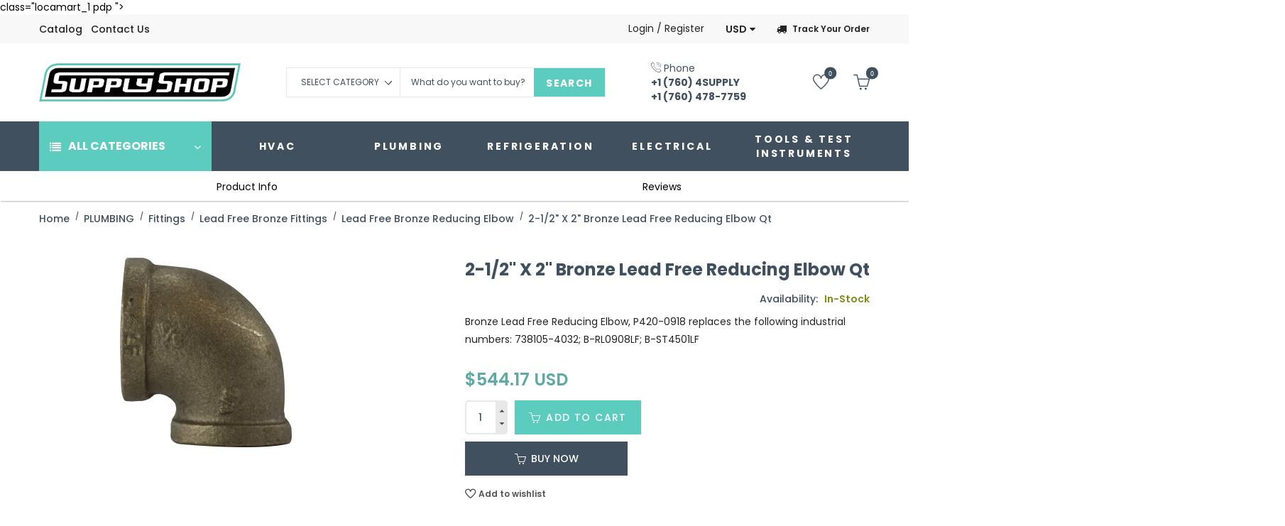

--- FILE ---
content_type: text/html; charset=utf-8
request_url: https://supplyshop.com/products/2-1-2-x-2-bronze-lead-free-reducing-elbow-qt
body_size: 31540
content:
<!doctype html>
<!--[if IE 9]> <html class="ie9 no-js" lang="en"> <![endif]-->
<!--[if (gt IE 9)|!(IE)]><!--> <html class="no-js" lang="en"> <!--<![endif]-->
<head>
  <!-- Google Tag Manager -->
<script>(function(w,d,s,l,i){w[l]=w[l]||[];w[l].push({'gtm.start':
new Date().getTime(),event:'gtm.js'});var f=d.getElementsByTagName(s)[0],
j=d.createElement(s),dl=l!='dataLayer'?'&l='+l:'';j.async=true;j.src=
'https://www.googletagmanager.com/gtm.js?id='+i+dl;f.parentNode.insertBefore(j,f);
})(window,document,'script','dataLayer','GTM-PHZ7V7T3');</script>
<!-- End Google Tag Manager -->
  <meta charset="utf-8">
  <!--<meta http-equiv="X-UA-Compatible" content="IE=edge,chrome=1">-->
  <meta name="viewport" content="width=device-width,initial-scale=1">
  <meta name="theme-color" content="#7796A8">
  <link rel="canonical" href="https://supplyshop.com/products/2-1-2-x-2-bronze-lead-free-reducing-elbow-qt">
<!-- Hotjar Tracking Code for https://www.supplyshop.com -->
<script>
    (function(h,o,t,j,a,r){
        h.hj=h.hj||function(){(h.hj.q=h.hj.q||[]).push(arguments)};
        h._hjSettings={hjid:5013818,hjsv:6};
        a=o.getElementsByTagName('head')[0];
        r=o.createElement('script');r.async=1;
        r.src=t+h._hjSettings.hjid+j+h._hjSettings.hjsv;
        a.appendChild(r);
    })(window,document,'https://static.hotjar.com/c/hotjar-','.js?sv=');
</script>
  
  <link rel="shortcut icon" href="//supplyshop.com/cdn/shop/files/Screenshot_2020-01-29_20.35.19_16x16.png?v=1613708768" type="image/png">
  

  
  <title>
  2-1/2&quot; x 2&quot; Bronze Lead Free Reducing Elbow qt
  
  
  
  &ndash; Supply Shop
  
  </title>

  
  <meta name="description" content="Bronze Lead Free Reducing Elbow, P420-0918 replaces the following industrial numbers: 738105-4032; B-RL0908LF; B-ST4501LF  ">
  

  <!-- /snippets/social-meta-tags.liquid -->
<meta property="og:site_name" content="Supply Shop">
<meta property="og:url" content="https://supplyshop.com/products/2-1-2-x-2-bronze-lead-free-reducing-elbow-qt">
<meta property="og:title" content="2-1/2" x 2" Bronze Lead Free Reducing Elbow qt">
<meta property="og:type" content="product">
<meta property="og:description" content="Bronze Lead Free Reducing Elbow, P420-0918 replaces the following industrial numbers: 738105-4032; B-RL0908LF; B-ST4501LF  "><meta property="og:price:amount" content="544.17">
  <meta property="og:price:currency" content="USD"><meta property="og:image" content="http://supplyshop.com/cdn/shop/products/Lead_Free_Reducing_Elbow_c238e16b-3678-4db8-9ce8-0ae5f509d140_1024x1024.jpg?v=1583823803">
<meta property="og:image:secure_url" content="https://supplyshop.com/cdn/shop/products/Lead_Free_Reducing_Elbow_c238e16b-3678-4db8-9ce8-0ae5f509d140_1024x1024.jpg?v=1583823803">

<meta name="twitter:site" content="@shopify">
<meta name="twitter:card" content="summary_large_image">
<meta name="twitter:title" content="2-1/2" x 2" Bronze Lead Free Reducing Elbow qt">
<meta name="twitter:description" content="Bronze Lead Free Reducing Elbow, P420-0918 replaces the following industrial numbers: 738105-4032; B-RL0908LF; B-ST4501LF  ">


  <script>
    var theme = {
      strings: {
        addToCart: "Add to cart",
        soldOut: "Translation missing: en.products.product.sold_out",
        unavailable: "Unavailable"
      },
      moneyFormat: "\u003cspan class=money\u003e${{amount}} USD\u003c\/span\u003e",
      checkoutMessage: "Translation missing: en.\u0026lt;p\u0026gt;To complete your order please \u0026lt;a href=\u0026quot;\/pages\/contact\u0026quot; title=\u0026quot;Contact Us\u0026quot;\u0026gt;contact us\u0026lt;\/a\u0026gt;.\u0026lt;\/p\u0026gt;",
      vendors: "Translation missing: en.Goodman, Daikin, Ideal Tape, RuB inc"
    }
  </script>

  <!--[if (lte IE 9) ]><script src="//supplyshop.com/cdn/shop/t/6/assets/match-media.min.js?v=22265819453975888031577741668" type="text/javascript"></script><![endif]-->


  <link rel="stylesheet" href="//maxcdn.bootstrapcdn.com/font-awesome/4.7.0/css/font-awesome.min.css">
    <link rel="stylesheet" href="https://cdnjs.cloudflare.com/ajax/libs/ion-rangeslider/2.3.0/css/ion.rangeSlider.min.css"/>


    
  <link href="https://fonts.googleapis.com/css?family=Poppins:100,100i,200,200i,300,300i,400,400i,500,500i,600,600i,700,700i,800,800i,900,900i" rel="stylesheet">
  
  
    <script type="text/javascript" src="//supplyshop.com/cdn/shop/t/6/assets/libs.min.js?v=59777101463336357581584957103" defer="defer"></script>

    <link href="https://fonts.googleapis.com/css?family=Playfair+Display" rel="stylesheet">
  <link href="//maxcdn.bootstrapcdn.com/bootstrap/3.3.4/css/bootstrap.min.css" rel="stylesheet" type="text/css" media="all" />  
  <link href="//maxcdn.bootstrapcdn.com/font-awesome/4.4.0/css/font-awesome.min.css" rel="stylesheet" type="text/css" media="all" />

  <script src="//cdnjs.cloudflare.com/ajax/libs/jquery.isotope/2.2.0/isotope.pkgd.min.js" type="text/javascript"></script>
  <script src="//supplyshop.com/cdn/shop/t/6/assets/imagesloaded.pkgd.min.js?v=58209854333173575541577741657" type="text/javascript"></script>

  <link href="//supplyshop.com/cdn/shop/t/6/assets/social-buttons.scss.css?v=40008474834646927171712782705" rel="stylesheet" type="text/css" media="all" />

  <link href="//supplyshop.com/cdn/shop/t/6/assets/cs-locamart.styles.scss.css?v=54512672417931264441712782705" rel="stylesheet" type="text/css" media="all" />
  <link href="//supplyshop.com/cdn/shop/t/6/assets/styles.scss.css?v=93816663973635715191732270201" rel="stylesheet" type="text/css" media="all" />

  <link href="//supplyshop.com/cdn/shop/t/6/assets/cs-font-icon.scss.css?v=26229152995681066341712782705" rel="stylesheet" type="text/css" media="all" />  
  <link href="//supplyshop.com/cdn/shop/t/6/assets/owl.carousel.css?v=81449784631405239621577741672" rel="stylesheet" type="text/css" media="all" />
  <link href="//supplyshop.com/cdn/shop/t/6/assets/cs.animate.css?v=172245020662383295741577741642" rel="stylesheet" type="text/css" media="all" />
  <link href="//supplyshop.com/cdn/shop/t/6/assets/slideshow-fade.css?v=5701271015612326151577741679" rel="stylesheet" type="text/css" media="all" />
  <link href="//supplyshop.com/cdn/shop/t/6/assets/animations.css?v=25258582759815232801577741620" rel="stylesheet" type="text/css" media="all" />
  
  <script>window.performance && window.performance.mark && window.performance.mark('shopify.content_for_header.start');</script><meta name="google-site-verification" content="j7lE5erjVeClFlOvvQ1HapGPnd8ajszK930LpsY0gFw">
<meta id="shopify-digital-wallet" name="shopify-digital-wallet" content="/25308528730/digital_wallets/dialog">
<link rel="alternate" type="application/json+oembed" href="https://supplyshop.com/products/2-1-2-x-2-bronze-lead-free-reducing-elbow-qt.oembed">
<script async="async" src="/checkouts/internal/preloads.js?locale=en-US"></script>
<script id="shopify-features" type="application/json">{"accessToken":"a7117a437424fdc70502902a0d0492c3","betas":["rich-media-storefront-analytics"],"domain":"supplyshop.com","predictiveSearch":true,"shopId":25308528730,"locale":"en"}</script>
<script>var Shopify = Shopify || {};
Shopify.shop = "supplysupply-com.myshopify.com";
Shopify.locale = "en";
Shopify.currency = {"active":"USD","rate":"1.0"};
Shopify.country = "US";
Shopify.theme = {"name":"LIVE","id":80519135322,"schema_name":null,"schema_version":null,"theme_store_id":null,"role":"main"};
Shopify.theme.handle = "null";
Shopify.theme.style = {"id":null,"handle":null};
Shopify.cdnHost = "supplyshop.com/cdn";
Shopify.routes = Shopify.routes || {};
Shopify.routes.root = "/";</script>
<script type="module">!function(o){(o.Shopify=o.Shopify||{}).modules=!0}(window);</script>
<script>!function(o){function n(){var o=[];function n(){o.push(Array.prototype.slice.apply(arguments))}return n.q=o,n}var t=o.Shopify=o.Shopify||{};t.loadFeatures=n(),t.autoloadFeatures=n()}(window);</script>
<script id="shop-js-analytics" type="application/json">{"pageType":"product"}</script>
<script defer="defer" async type="module" src="//supplyshop.com/cdn/shopifycloud/shop-js/modules/v2/client.init-shop-cart-sync_D0dqhulL.en.esm.js"></script>
<script defer="defer" async type="module" src="//supplyshop.com/cdn/shopifycloud/shop-js/modules/v2/chunk.common_CpVO7qML.esm.js"></script>
<script type="module">
  await import("//supplyshop.com/cdn/shopifycloud/shop-js/modules/v2/client.init-shop-cart-sync_D0dqhulL.en.esm.js");
await import("//supplyshop.com/cdn/shopifycloud/shop-js/modules/v2/chunk.common_CpVO7qML.esm.js");

  window.Shopify.SignInWithShop?.initShopCartSync?.({"fedCMEnabled":true,"windoidEnabled":true});

</script>
<script>(function() {
  var isLoaded = false;
  function asyncLoad() {
    if (isLoaded) return;
    isLoaded = true;
    var urls = ["\/\/code.tidio.co\/v65rphryqpkkx9qokaonbthq57czpgwh.js?shop=supplysupply-com.myshopify.com","https:\/\/d2badvwg0mti9p.cloudfront.net\/script.js?shop=supplysupply-com.myshopify.com\u0026shop=supplysupply-com.myshopify.com"];
    for (var i = 0; i < urls.length; i++) {
      var s = document.createElement('script');
      s.type = 'text/javascript';
      s.async = true;
      s.src = urls[i];
      var x = document.getElementsByTagName('script')[0];
      x.parentNode.insertBefore(s, x);
    }
  };
  if(window.attachEvent) {
    window.attachEvent('onload', asyncLoad);
  } else {
    window.addEventListener('load', asyncLoad, false);
  }
})();</script>
<script id="__st">var __st={"a":25308528730,"offset":-18000,"reqid":"fc37682f-6310-4a66-ae7c-51594cc58451-1764685506","pageurl":"supplyshop.com\/products\/2-1-2-x-2-bronze-lead-free-reducing-elbow-qt","u":"edf78f67d45b","p":"product","rtyp":"product","rid":4584126447706};</script>
<script>window.ShopifyPaypalV4VisibilityTracking = true;</script>
<script id="captcha-bootstrap">!function(){'use strict';const t='contact',e='account',n='new_comment',o=[[t,t],['blogs',n],['comments',n],[t,'customer']],c=[[e,'customer_login'],[e,'guest_login'],[e,'recover_customer_password'],[e,'create_customer']],r=t=>t.map((([t,e])=>`form[action*='/${t}']:not([data-nocaptcha='true']) input[name='form_type'][value='${e}']`)).join(','),a=t=>()=>t?[...document.querySelectorAll(t)].map((t=>t.form)):[];function s(){const t=[...o],e=r(t);return a(e)}const i='password',u='form_key',d=['recaptcha-v3-token','g-recaptcha-response','h-captcha-response',i],f=()=>{try{return window.sessionStorage}catch{return}},m='__shopify_v',_=t=>t.elements[u];function p(t,e,n=!1){try{const o=window.sessionStorage,c=JSON.parse(o.getItem(e)),{data:r}=function(t){const{data:e,action:n}=t;return t[m]||n?{data:e,action:n}:{data:t,action:n}}(c);for(const[e,n]of Object.entries(r))t.elements[e]&&(t.elements[e].value=n);n&&o.removeItem(e)}catch(o){console.error('form repopulation failed',{error:o})}}const l='form_type',E='cptcha';function T(t){t.dataset[E]=!0}const w=window,h=w.document,L='Shopify',v='ce_forms',y='captcha';let A=!1;((t,e)=>{const n=(g='f06e6c50-85a8-45c8-87d0-21a2b65856fe',I='https://cdn.shopify.com/shopifycloud/storefront-forms-hcaptcha/ce_storefront_forms_captcha_hcaptcha.v1.5.2.iife.js',D={infoText:'Protected by hCaptcha',privacyText:'Privacy',termsText:'Terms'},(t,e,n)=>{const o=w[L][v],c=o.bindForm;if(c)return c(t,g,e,D).then(n);var r;o.q.push([[t,g,e,D],n]),r=I,A||(h.body.append(Object.assign(h.createElement('script'),{id:'captcha-provider',async:!0,src:r})),A=!0)});var g,I,D;w[L]=w[L]||{},w[L][v]=w[L][v]||{},w[L][v].q=[],w[L][y]=w[L][y]||{},w[L][y].protect=function(t,e){n(t,void 0,e),T(t)},Object.freeze(w[L][y]),function(t,e,n,w,h,L){const[v,y,A,g]=function(t,e,n){const i=e?o:[],u=t?c:[],d=[...i,...u],f=r(d),m=r(i),_=r(d.filter((([t,e])=>n.includes(e))));return[a(f),a(m),a(_),s()]}(w,h,L),I=t=>{const e=t.target;return e instanceof HTMLFormElement?e:e&&e.form},D=t=>v().includes(t);t.addEventListener('submit',(t=>{const e=I(t);if(!e)return;const n=D(e)&&!e.dataset.hcaptchaBound&&!e.dataset.recaptchaBound,o=_(e),c=g().includes(e)&&(!o||!o.value);(n||c)&&t.preventDefault(),c&&!n&&(function(t){try{if(!f())return;!function(t){const e=f();if(!e)return;const n=_(t);if(!n)return;const o=n.value;o&&e.removeItem(o)}(t);const e=Array.from(Array(32),(()=>Math.random().toString(36)[2])).join('');!function(t,e){_(t)||t.append(Object.assign(document.createElement('input'),{type:'hidden',name:u})),t.elements[u].value=e}(t,e),function(t,e){const n=f();if(!n)return;const o=[...t.querySelectorAll(`input[type='${i}']`)].map((({name:t})=>t)),c=[...d,...o],r={};for(const[a,s]of new FormData(t).entries())c.includes(a)||(r[a]=s);n.setItem(e,JSON.stringify({[m]:1,action:t.action,data:r}))}(t,e)}catch(e){console.error('failed to persist form',e)}}(e),e.submit())}));const S=(t,e)=>{t&&!t.dataset[E]&&(n(t,e.some((e=>e===t))),T(t))};for(const o of['focusin','change'])t.addEventListener(o,(t=>{const e=I(t);D(e)&&S(e,y())}));const B=e.get('form_key'),M=e.get(l),P=B&&M;t.addEventListener('DOMContentLoaded',(()=>{const t=y();if(P)for(const e of t)e.elements[l].value===M&&p(e,B);[...new Set([...A(),...v().filter((t=>'true'===t.dataset.shopifyCaptcha))])].forEach((e=>S(e,t)))}))}(h,new URLSearchParams(w.location.search),n,t,e,['guest_login'])})(!0,!0)}();</script>
<script integrity="sha256-52AcMU7V7pcBOXWImdc/TAGTFKeNjmkeM1Pvks/DTgc=" data-source-attribution="shopify.loadfeatures" defer="defer" src="//supplyshop.com/cdn/shopifycloud/storefront/assets/storefront/load_feature-81c60534.js" crossorigin="anonymous"></script>
<script data-source-attribution="shopify.dynamic_checkout.dynamic.init">var Shopify=Shopify||{};Shopify.PaymentButton=Shopify.PaymentButton||{isStorefrontPortableWallets:!0,init:function(){window.Shopify.PaymentButton.init=function(){};var t=document.createElement("script");t.src="https://supplyshop.com/cdn/shopifycloud/portable-wallets/latest/portable-wallets.en.js",t.type="module",document.head.appendChild(t)}};
</script>
<script data-source-attribution="shopify.dynamic_checkout.buyer_consent">
  function portableWalletsHideBuyerConsent(e){var t=document.getElementById("shopify-buyer-consent"),n=document.getElementById("shopify-subscription-policy-button");t&&n&&(t.classList.add("hidden"),t.setAttribute("aria-hidden","true"),n.removeEventListener("click",e))}function portableWalletsShowBuyerConsent(e){var t=document.getElementById("shopify-buyer-consent"),n=document.getElementById("shopify-subscription-policy-button");t&&n&&(t.classList.remove("hidden"),t.removeAttribute("aria-hidden"),n.addEventListener("click",e))}window.Shopify?.PaymentButton&&(window.Shopify.PaymentButton.hideBuyerConsent=portableWalletsHideBuyerConsent,window.Shopify.PaymentButton.showBuyerConsent=portableWalletsShowBuyerConsent);
</script>
<script data-source-attribution="shopify.dynamic_checkout.cart.bootstrap">document.addEventListener("DOMContentLoaded",(function(){function t(){return document.querySelector("shopify-accelerated-checkout-cart, shopify-accelerated-checkout")}if(t())Shopify.PaymentButton.init();else{new MutationObserver((function(e,n){t()&&(Shopify.PaymentButton.init(),n.disconnect())})).observe(document.body,{childList:!0,subtree:!0})}}));
</script>

<script>window.performance && window.performance.mark && window.performance.mark('shopify.content_for_header.end');</script>

  <script src="//ajax.googleapis.com/ajax/libs/jquery/1.11.0/jquery.min.js" type="text/javascript"></script>
  <script src="//supplyshop.com/cdn/shop/t/6/assets/modernizr.min.js?v=26620055551102246001577741670" type="text/javascript"></script>
  
  <link href="//supplyshop.com/cdn/shop/t/6/assets/jquery.fancybox.scss.css?v=174605763631356917161732272068" rel="stylesheet" type="text/css" media="all" />
  
  <script src="//supplyshop.com/cdn/shopifycloud/storefront/assets/themes_support/option_selection-b017cd28.js" type="text/javascript"></script>
  <script src="//supplyshop.com/cdn/shopifycloud/storefront/assets/themes_support/api.jquery-7ab1a3a4.js" type="text/javascript"></script>

  

  <script src="//maxcdn.bootstrapcdn.com/bootstrap/3.3.4/js/bootstrap.min.js" type="text/javascript"></script>
  <script src="//cdnjs.cloudflare.com/ajax/libs/jquery.isotope/2.2.0/isotope.pkgd.min.js" type="text/javascript"></script>
  <script src="//supplyshop.com/cdn/shop/t/6/assets/jquery.touchSwipeMobile.min.js?v=66871794089035151661577741664" type="text/javascript"></script>

  <script src="//supplyshop.com/cdn/shop/t/6/assets/instafeed.min.js?v=90032470946696484961577741658" type="text/javascript"></script>
  <script src="//supplyshop.com/cdn/shop/t/6/assets/owl.carousel.min.js?v=115244212383009658551577741672" type="text/javascript"></script>

  
  
  <link href="//supplyshop.com/cdn/shop/t/6/assets/slick.css?v=132267812970734733701577741678" rel="stylesheet" type="text/css" media="all" />
  <script src="//supplyshop.com/cdn/shop/t/6/assets/slick.min.js?v=89980774482270015571577741678" type="text/javascript"></script>


<link href="https://monorail-edge.shopifysvc.com" rel="dns-prefetch">
<script>(function(){if ("sendBeacon" in navigator && "performance" in window) {try {var session_token_from_headers = performance.getEntriesByType('navigation')[0].serverTiming.find(x => x.name == '_s').description;} catch {var session_token_from_headers = undefined;}var session_cookie_matches = document.cookie.match(/_shopify_s=([^;]*)/);var session_token_from_cookie = session_cookie_matches && session_cookie_matches.length === 2 ? session_cookie_matches[1] : "";var session_token = session_token_from_headers || session_token_from_cookie || "";function handle_abandonment_event(e) {var entries = performance.getEntries().filter(function(entry) {return /monorail-edge.shopifysvc.com/.test(entry.name);});if (!window.abandonment_tracked && entries.length === 0) {window.abandonment_tracked = true;var currentMs = Date.now();var navigation_start = performance.timing.navigationStart;var payload = {shop_id: 25308528730,url: window.location.href,navigation_start,duration: currentMs - navigation_start,session_token,page_type: "product"};window.navigator.sendBeacon("https://monorail-edge.shopifysvc.com/v1/produce", JSON.stringify({schema_id: "online_store_buyer_site_abandonment/1.1",payload: payload,metadata: {event_created_at_ms: currentMs,event_sent_at_ms: currentMs}}));}}window.addEventListener('pagehide', handle_abandonment_event);}}());</script>
<script id="web-pixels-manager-setup">(function e(e,d,r,n,o){if(void 0===o&&(o={}),!Boolean(null===(a=null===(i=window.Shopify)||void 0===i?void 0:i.analytics)||void 0===a?void 0:a.replayQueue)){var i,a;window.Shopify=window.Shopify||{};var t=window.Shopify;t.analytics=t.analytics||{};var s=t.analytics;s.replayQueue=[],s.publish=function(e,d,r){return s.replayQueue.push([e,d,r]),!0};try{self.performance.mark("wpm:start")}catch(e){}var l=function(){var e={modern:/Edge?\/(1{2}[4-9]|1[2-9]\d|[2-9]\d{2}|\d{4,})\.\d+(\.\d+|)|Firefox\/(1{2}[4-9]|1[2-9]\d|[2-9]\d{2}|\d{4,})\.\d+(\.\d+|)|Chrom(ium|e)\/(9{2}|\d{3,})\.\d+(\.\d+|)|(Maci|X1{2}).+ Version\/(15\.\d+|(1[6-9]|[2-9]\d|\d{3,})\.\d+)([,.]\d+|)( \(\w+\)|)( Mobile\/\w+|) Safari\/|Chrome.+OPR\/(9{2}|\d{3,})\.\d+\.\d+|(CPU[ +]OS|iPhone[ +]OS|CPU[ +]iPhone|CPU IPhone OS|CPU iPad OS)[ +]+(15[._]\d+|(1[6-9]|[2-9]\d|\d{3,})[._]\d+)([._]\d+|)|Android:?[ /-](13[3-9]|1[4-9]\d|[2-9]\d{2}|\d{4,})(\.\d+|)(\.\d+|)|Android.+Firefox\/(13[5-9]|1[4-9]\d|[2-9]\d{2}|\d{4,})\.\d+(\.\d+|)|Android.+Chrom(ium|e)\/(13[3-9]|1[4-9]\d|[2-9]\d{2}|\d{4,})\.\d+(\.\d+|)|SamsungBrowser\/([2-9]\d|\d{3,})\.\d+/,legacy:/Edge?\/(1[6-9]|[2-9]\d|\d{3,})\.\d+(\.\d+|)|Firefox\/(5[4-9]|[6-9]\d|\d{3,})\.\d+(\.\d+|)|Chrom(ium|e)\/(5[1-9]|[6-9]\d|\d{3,})\.\d+(\.\d+|)([\d.]+$|.*Safari\/(?![\d.]+ Edge\/[\d.]+$))|(Maci|X1{2}).+ Version\/(10\.\d+|(1[1-9]|[2-9]\d|\d{3,})\.\d+)([,.]\d+|)( \(\w+\)|)( Mobile\/\w+|) Safari\/|Chrome.+OPR\/(3[89]|[4-9]\d|\d{3,})\.\d+\.\d+|(CPU[ +]OS|iPhone[ +]OS|CPU[ +]iPhone|CPU IPhone OS|CPU iPad OS)[ +]+(10[._]\d+|(1[1-9]|[2-9]\d|\d{3,})[._]\d+)([._]\d+|)|Android:?[ /-](13[3-9]|1[4-9]\d|[2-9]\d{2}|\d{4,})(\.\d+|)(\.\d+|)|Mobile Safari.+OPR\/([89]\d|\d{3,})\.\d+\.\d+|Android.+Firefox\/(13[5-9]|1[4-9]\d|[2-9]\d{2}|\d{4,})\.\d+(\.\d+|)|Android.+Chrom(ium|e)\/(13[3-9]|1[4-9]\d|[2-9]\d{2}|\d{4,})\.\d+(\.\d+|)|Android.+(UC? ?Browser|UCWEB|U3)[ /]?(15\.([5-9]|\d{2,})|(1[6-9]|[2-9]\d|\d{3,})\.\d+)\.\d+|SamsungBrowser\/(5\.\d+|([6-9]|\d{2,})\.\d+)|Android.+MQ{2}Browser\/(14(\.(9|\d{2,})|)|(1[5-9]|[2-9]\d|\d{3,})(\.\d+|))(\.\d+|)|K[Aa][Ii]OS\/(3\.\d+|([4-9]|\d{2,})\.\d+)(\.\d+|)/},d=e.modern,r=e.legacy,n=navigator.userAgent;return n.match(d)?"modern":n.match(r)?"legacy":"unknown"}(),u="modern"===l?"modern":"legacy",c=(null!=n?n:{modern:"",legacy:""})[u],f=function(e){return[e.baseUrl,"/wpm","/b",e.hashVersion,"modern"===e.buildTarget?"m":"l",".js"].join("")}({baseUrl:d,hashVersion:r,buildTarget:u}),m=function(e){var d=e.version,r=e.bundleTarget,n=e.surface,o=e.pageUrl,i=e.monorailEndpoint;return{emit:function(e){var a=e.status,t=e.errorMsg,s=(new Date).getTime(),l=JSON.stringify({metadata:{event_sent_at_ms:s},events:[{schema_id:"web_pixels_manager_load/3.1",payload:{version:d,bundle_target:r,page_url:o,status:a,surface:n,error_msg:t},metadata:{event_created_at_ms:s}}]});if(!i)return console&&console.warn&&console.warn("[Web Pixels Manager] No Monorail endpoint provided, skipping logging."),!1;try{return self.navigator.sendBeacon.bind(self.navigator)(i,l)}catch(e){}var u=new XMLHttpRequest;try{return u.open("POST",i,!0),u.setRequestHeader("Content-Type","text/plain"),u.send(l),!0}catch(e){return console&&console.warn&&console.warn("[Web Pixels Manager] Got an unhandled error while logging to Monorail."),!1}}}}({version:r,bundleTarget:l,surface:e.surface,pageUrl:self.location.href,monorailEndpoint:e.monorailEndpoint});try{o.browserTarget=l,function(e){var d=e.src,r=e.async,n=void 0===r||r,o=e.onload,i=e.onerror,a=e.sri,t=e.scriptDataAttributes,s=void 0===t?{}:t,l=document.createElement("script"),u=document.querySelector("head"),c=document.querySelector("body");if(l.async=n,l.src=d,a&&(l.integrity=a,l.crossOrigin="anonymous"),s)for(var f in s)if(Object.prototype.hasOwnProperty.call(s,f))try{l.dataset[f]=s[f]}catch(e){}if(o&&l.addEventListener("load",o),i&&l.addEventListener("error",i),u)u.appendChild(l);else{if(!c)throw new Error("Did not find a head or body element to append the script");c.appendChild(l)}}({src:f,async:!0,onload:function(){if(!function(){var e,d;return Boolean(null===(d=null===(e=window.Shopify)||void 0===e?void 0:e.analytics)||void 0===d?void 0:d.initialized)}()){var d=window.webPixelsManager.init(e)||void 0;if(d){var r=window.Shopify.analytics;r.replayQueue.forEach((function(e){var r=e[0],n=e[1],o=e[2];d.publishCustomEvent(r,n,o)})),r.replayQueue=[],r.publish=d.publishCustomEvent,r.visitor=d.visitor,r.initialized=!0}}},onerror:function(){return m.emit({status:"failed",errorMsg:"".concat(f," has failed to load")})},sri:function(e){var d=/^sha384-[A-Za-z0-9+/=]+$/;return"string"==typeof e&&d.test(e)}(c)?c:"",scriptDataAttributes:o}),m.emit({status:"loading"})}catch(e){m.emit({status:"failed",errorMsg:(null==e?void 0:e.message)||"Unknown error"})}}})({shopId: 25308528730,storefrontBaseUrl: "https://supplyshop.com",extensionsBaseUrl: "https://extensions.shopifycdn.com/cdn/shopifycloud/web-pixels-manager",monorailEndpoint: "https://monorail-edge.shopifysvc.com/unstable/produce_batch",surface: "storefront-renderer",enabledBetaFlags: ["2dca8a86"],webPixelsConfigList: [{"id":"541229306","configuration":"{\"config\":\"{\\\"google_tag_ids\\\":[\\\"GT-KTRXFRDL\\\",\\\"AW-16657470843\\\"],\\\"target_country\\\":\\\"US\\\",\\\"gtag_events\\\":[{\\\"type\\\":\\\"begin_checkout\\\",\\\"action_label\\\":[\\\"G-7XX6HDX67Z\\\",\\\"AW-16657470843\\\/R7fTCP7tl5gbEPuq84Y-\\\"]},{\\\"type\\\":\\\"search\\\",\\\"action_label\\\":[\\\"G-7XX6HDX67Z\\\",\\\"AW-16657470843\\\/1WELCIrul5gbEPuq84Y-\\\"]},{\\\"type\\\":\\\"view_item\\\",\\\"action_label\\\":[\\\"G-7XX6HDX67Z\\\",\\\"AW-16657470843\\\/Im5RCIful5gbEPuq84Y-\\\",\\\"MC-ZKWDZ6D0KL\\\"]},{\\\"type\\\":\\\"purchase\\\",\\\"action_label\\\":[\\\"G-7XX6HDX67Z\\\",\\\"AW-16657470843\\\/rGQxCPvtl5gbEPuq84Y-\\\",\\\"MC-ZKWDZ6D0KL\\\"]},{\\\"type\\\":\\\"page_view\\\",\\\"action_label\\\":[\\\"G-7XX6HDX67Z\\\",\\\"AW-16657470843\\\/lzLOCITul5gbEPuq84Y-\\\",\\\"MC-ZKWDZ6D0KL\\\"]},{\\\"type\\\":\\\"add_payment_info\\\",\\\"action_label\\\":[\\\"G-7XX6HDX67Z\\\",\\\"AW-16657470843\\\/vV9aCI3ul5gbEPuq84Y-\\\"]},{\\\"type\\\":\\\"add_to_cart\\\",\\\"action_label\\\":[\\\"G-7XX6HDX67Z\\\",\\\"AW-16657470843\\\/D-YUCIHul5gbEPuq84Y-\\\"]}],\\\"enable_monitoring_mode\\\":false}\"}","eventPayloadVersion":"v1","runtimeContext":"OPEN","scriptVersion":"b2a88bafab3e21179ed38636efcd8a93","type":"APP","apiClientId":1780363,"privacyPurposes":[],"dataSharingAdjustments":{"protectedCustomerApprovalScopes":["read_customer_address","read_customer_email","read_customer_name","read_customer_personal_data","read_customer_phone"]}},{"id":"67010810","eventPayloadVersion":"v1","runtimeContext":"LAX","scriptVersion":"1","type":"CUSTOM","privacyPurposes":["MARKETING"],"name":"Meta pixel (migrated)"},{"id":"117211386","eventPayloadVersion":"1","runtimeContext":"LAX","scriptVersion":"1","type":"CUSTOM","privacyPurposes":["ANALYTICS","MARKETING","SALE_OF_DATA"],"name":"google ads conv. tracking"},{"id":"shopify-app-pixel","configuration":"{}","eventPayloadVersion":"v1","runtimeContext":"STRICT","scriptVersion":"0450","apiClientId":"shopify-pixel","type":"APP","privacyPurposes":["ANALYTICS","MARKETING"]},{"id":"shopify-custom-pixel","eventPayloadVersion":"v1","runtimeContext":"LAX","scriptVersion":"0450","apiClientId":"shopify-pixel","type":"CUSTOM","privacyPurposes":["ANALYTICS","MARKETING"]}],isMerchantRequest: false,initData: {"shop":{"name":"Supply Shop","paymentSettings":{"currencyCode":"USD"},"myshopifyDomain":"supplysupply-com.myshopify.com","countryCode":"US","storefrontUrl":"https:\/\/supplyshop.com"},"customer":null,"cart":null,"checkout":null,"productVariants":[{"price":{"amount":544.17,"currencyCode":"USD"},"product":{"title":"2-1\/2\" x 2\" Bronze Lead Free Reducing Elbow qt","vendor":"Braso","id":"4584126447706","untranslatedTitle":"2-1\/2\" x 2\" Bronze Lead Free Reducing Elbow qt","url":"\/products\/2-1-2-x-2-bronze-lead-free-reducing-elbow-qt","type":"Bronze Fittings (Lead Free)"},"id":"31971385999450","image":{"src":"\/\/supplyshop.com\/cdn\/shop\/products\/Lead_Free_Reducing_Elbow_c238e16b-3678-4db8-9ce8-0ae5f509d140.jpg?v=1583823803"},"sku":"P420-0918","title":"Default Title","untranslatedTitle":"Default Title"}],"purchasingCompany":null},},"https://supplyshop.com/cdn","ae1676cfwd2530674p4253c800m34e853cb",{"modern":"","legacy":""},{"shopId":"25308528730","storefrontBaseUrl":"https:\/\/supplyshop.com","extensionBaseUrl":"https:\/\/extensions.shopifycdn.com\/cdn\/shopifycloud\/web-pixels-manager","surface":"storefront-renderer","enabledBetaFlags":"[\"2dca8a86\"]","isMerchantRequest":"false","hashVersion":"ae1676cfwd2530674p4253c800m34e853cb","publish":"custom","events":"[[\"page_viewed\",{}],[\"product_viewed\",{\"productVariant\":{\"price\":{\"amount\":544.17,\"currencyCode\":\"USD\"},\"product\":{\"title\":\"2-1\/2\\\" x 2\\\" Bronze Lead Free Reducing Elbow qt\",\"vendor\":\"Braso\",\"id\":\"4584126447706\",\"untranslatedTitle\":\"2-1\/2\\\" x 2\\\" Bronze Lead Free Reducing Elbow qt\",\"url\":\"\/products\/2-1-2-x-2-bronze-lead-free-reducing-elbow-qt\",\"type\":\"Bronze Fittings (Lead Free)\"},\"id\":\"31971385999450\",\"image\":{\"src\":\"\/\/supplyshop.com\/cdn\/shop\/products\/Lead_Free_Reducing_Elbow_c238e16b-3678-4db8-9ce8-0ae5f509d140.jpg?v=1583823803\"},\"sku\":\"P420-0918\",\"title\":\"Default Title\",\"untranslatedTitle\":\"Default Title\"}}]]"});</script><script>
  window.ShopifyAnalytics = window.ShopifyAnalytics || {};
  window.ShopifyAnalytics.meta = window.ShopifyAnalytics.meta || {};
  window.ShopifyAnalytics.meta.currency = 'USD';
  var meta = {"product":{"id":4584126447706,"gid":"gid:\/\/shopify\/Product\/4584126447706","vendor":"Braso","type":"Bronze Fittings (Lead Free)","variants":[{"id":31971385999450,"price":54417,"name":"2-1\/2\" x 2\" Bronze Lead Free Reducing Elbow qt","public_title":null,"sku":"P420-0918"}],"remote":false},"page":{"pageType":"product","resourceType":"product","resourceId":4584126447706}};
  for (var attr in meta) {
    window.ShopifyAnalytics.meta[attr] = meta[attr];
  }
</script>
<script class="analytics">
  (function () {
    var customDocumentWrite = function(content) {
      var jquery = null;

      if (window.jQuery) {
        jquery = window.jQuery;
      } else if (window.Checkout && window.Checkout.$) {
        jquery = window.Checkout.$;
      }

      if (jquery) {
        jquery('body').append(content);
      }
    };

    var hasLoggedConversion = function(token) {
      if (token) {
        return document.cookie.indexOf('loggedConversion=' + token) !== -1;
      }
      return false;
    }

    var setCookieIfConversion = function(token) {
      if (token) {
        var twoMonthsFromNow = new Date(Date.now());
        twoMonthsFromNow.setMonth(twoMonthsFromNow.getMonth() + 2);

        document.cookie = 'loggedConversion=' + token + '; expires=' + twoMonthsFromNow;
      }
    }

    var trekkie = window.ShopifyAnalytics.lib = window.trekkie = window.trekkie || [];
    if (trekkie.integrations) {
      return;
    }
    trekkie.methods = [
      'identify',
      'page',
      'ready',
      'track',
      'trackForm',
      'trackLink'
    ];
    trekkie.factory = function(method) {
      return function() {
        var args = Array.prototype.slice.call(arguments);
        args.unshift(method);
        trekkie.push(args);
        return trekkie;
      };
    };
    for (var i = 0; i < trekkie.methods.length; i++) {
      var key = trekkie.methods[i];
      trekkie[key] = trekkie.factory(key);
    }
    trekkie.load = function(config) {
      trekkie.config = config || {};
      trekkie.config.initialDocumentCookie = document.cookie;
      var first = document.getElementsByTagName('script')[0];
      var script = document.createElement('script');
      script.type = 'text/javascript';
      script.onerror = function(e) {
        var scriptFallback = document.createElement('script');
        scriptFallback.type = 'text/javascript';
        scriptFallback.onerror = function(error) {
                var Monorail = {
      produce: function produce(monorailDomain, schemaId, payload) {
        var currentMs = new Date().getTime();
        var event = {
          schema_id: schemaId,
          payload: payload,
          metadata: {
            event_created_at_ms: currentMs,
            event_sent_at_ms: currentMs
          }
        };
        return Monorail.sendRequest("https://" + monorailDomain + "/v1/produce", JSON.stringify(event));
      },
      sendRequest: function sendRequest(endpointUrl, payload) {
        // Try the sendBeacon API
        if (window && window.navigator && typeof window.navigator.sendBeacon === 'function' && typeof window.Blob === 'function' && !Monorail.isIos12()) {
          var blobData = new window.Blob([payload], {
            type: 'text/plain'
          });

          if (window.navigator.sendBeacon(endpointUrl, blobData)) {
            return true;
          } // sendBeacon was not successful

        } // XHR beacon

        var xhr = new XMLHttpRequest();

        try {
          xhr.open('POST', endpointUrl);
          xhr.setRequestHeader('Content-Type', 'text/plain');
          xhr.send(payload);
        } catch (e) {
          console.log(e);
        }

        return false;
      },
      isIos12: function isIos12() {
        return window.navigator.userAgent.lastIndexOf('iPhone; CPU iPhone OS 12_') !== -1 || window.navigator.userAgent.lastIndexOf('iPad; CPU OS 12_') !== -1;
      }
    };
    Monorail.produce('monorail-edge.shopifysvc.com',
      'trekkie_storefront_load_errors/1.1',
      {shop_id: 25308528730,
      theme_id: 80519135322,
      app_name: "storefront",
      context_url: window.location.href,
      source_url: "//supplyshop.com/cdn/s/trekkie.storefront.3c703df509f0f96f3237c9daa54e2777acf1a1dd.min.js"});

        };
        scriptFallback.async = true;
        scriptFallback.src = '//supplyshop.com/cdn/s/trekkie.storefront.3c703df509f0f96f3237c9daa54e2777acf1a1dd.min.js';
        first.parentNode.insertBefore(scriptFallback, first);
      };
      script.async = true;
      script.src = '//supplyshop.com/cdn/s/trekkie.storefront.3c703df509f0f96f3237c9daa54e2777acf1a1dd.min.js';
      first.parentNode.insertBefore(script, first);
    };
    trekkie.load(
      {"Trekkie":{"appName":"storefront","development":false,"defaultAttributes":{"shopId":25308528730,"isMerchantRequest":null,"themeId":80519135322,"themeCityHash":"15346899187347030156","contentLanguage":"en","currency":"USD","eventMetadataId":"f0c01f66-80e7-4951-9c39-c72aeb86982c"},"isServerSideCookieWritingEnabled":true,"monorailRegion":"shop_domain","enabledBetaFlags":["f0df213a"]},"Session Attribution":{},"S2S":{"facebookCapiEnabled":false,"source":"trekkie-storefront-renderer","apiClientId":580111}}
    );

    var loaded = false;
    trekkie.ready(function() {
      if (loaded) return;
      loaded = true;

      window.ShopifyAnalytics.lib = window.trekkie;

      var originalDocumentWrite = document.write;
      document.write = customDocumentWrite;
      try { window.ShopifyAnalytics.merchantGoogleAnalytics.call(this); } catch(error) {};
      document.write = originalDocumentWrite;

      window.ShopifyAnalytics.lib.page(null,{"pageType":"product","resourceType":"product","resourceId":4584126447706,"shopifyEmitted":true});

      var match = window.location.pathname.match(/checkouts\/(.+)\/(thank_you|post_purchase)/)
      var token = match? match[1]: undefined;
      if (!hasLoggedConversion(token)) {
        setCookieIfConversion(token);
        window.ShopifyAnalytics.lib.track("Viewed Product",{"currency":"USD","variantId":31971385999450,"productId":4584126447706,"productGid":"gid:\/\/shopify\/Product\/4584126447706","name":"2-1\/2\" x 2\" Bronze Lead Free Reducing Elbow qt","price":"544.17","sku":"P420-0918","brand":"Braso","variant":null,"category":"Bronze Fittings (Lead Free)","nonInteraction":true,"remote":false},undefined,undefined,{"shopifyEmitted":true});
      window.ShopifyAnalytics.lib.track("monorail:\/\/trekkie_storefront_viewed_product\/1.1",{"currency":"USD","variantId":31971385999450,"productId":4584126447706,"productGid":"gid:\/\/shopify\/Product\/4584126447706","name":"2-1\/2\" x 2\" Bronze Lead Free Reducing Elbow qt","price":"544.17","sku":"P420-0918","brand":"Braso","variant":null,"category":"Bronze Fittings (Lead Free)","nonInteraction":true,"remote":false,"referer":"https:\/\/supplyshop.com\/products\/2-1-2-x-2-bronze-lead-free-reducing-elbow-qt"});
      }
    });


        var eventsListenerScript = document.createElement('script');
        eventsListenerScript.async = true;
        eventsListenerScript.src = "//supplyshop.com/cdn/shopifycloud/storefront/assets/shop_events_listener-3da45d37.js";
        document.getElementsByTagName('head')[0].appendChild(eventsListenerScript);

})();</script>
<script
  defer
  src="https://supplyshop.com/cdn/shopifycloud/perf-kit/shopify-perf-kit-2.1.2.min.js"
  data-application="storefront-renderer"
  data-shop-id="25308528730"
  data-render-region="gcp-us-east1"
  data-page-type="product"
  data-theme-instance-id="80519135322"
  data-theme-name=""
  data-theme-version=""
  data-monorail-region="shop_domain"
  data-resource-timing-sampling-rate="10"
  data-shs="true"
  data-shs-beacon="true"
  data-shs-export-with-fetch="true"
  data-shs-logs-sample-rate="1"
></script>
</head>

<body 
  <!-- Google Tag Manager (noscript) -->
<noscript><iframe src="https://www.googletagmanager.com/ns.html?id=GTM-PHZ7V7T3"
height="0" width="0" style="display:none;visibility:hidden"></iframe></noscript>
<!-- End Google Tag Manager (noscript) -->
  class="locamart_1  pdp ">
  
  
  <!-- Header -->  
  <header id="top" class="header clearfix">
    <div id="shopify-section-theme-header" class="shopify-section"><div data-section-id="theme-header" data-section-type="header-section">
  <section class="top-header">
    <div class="container">
      <div class="row">
        <div class="top-header-inner">
          <div class="add-menu">
                <div class="add-menu__list">
                  
                    


<li class="nav-item">
  <a href="/collections/all">
    Catalog
  </a>
</li>

                  
                    


<li class="nav-item">
  <a href="/pages/contact">
    Contact Us
  </a>
</li>

                  
                </div>
          </div>
          <ul class="unstyled top-menu navigation-links ">
            <!-- Menu Top -->
          <li>
            <ul class="unstyled account-menu">

              
                
                  <li class="toolbar-customer login-account">
                    <a href="" data-toggle="modal" data-account data-name="account-lightbox-login" data-target="#lightbox-account">
                      Login
                    </a>
                  </li>
                  <li class="toolbar-customer log-out">
                    <span class="toolbar-title">/</span>
                    <a href="" data-toggle="modal" data-account data-name="account-lightbox-register" data-target="#lightbox-account">
                      Register
                    </a>
                  </li>
                
              
            </ul>
          </li>
            
            <li class="currency_group">
              <div class="currencies-switcher">
                

<div class="currency btn-group uppercase">
  <a class="currency_wrapper dropdown-toggle" data-toggle="dropdown">
    <i class="sub-dropdown1 visible-sm visible-md visible-lg"></i>
    <i class="sub-dropdown visible-sm visible-md visible-lg"></i>
    <span class="currency_code heading hidden-xs">USD</span>
    <span class="currency_code visible-xs">USD</span>
    <i class="fa fa-caret-down"></i>
  </a>
  <ul class="currencies dropdown-menu text-left">
    
    
    <li class="currency-USD active">
      <a href="javascript:;">USD</a>
      <input type="hidden" value="USD" />
    </li>
    
    
    <li class="currency-GBP">
      <a href="javascript:;">GBP</a>
      <input type="hidden" value="GBP" />
    </li>
    
    
    
    
    
    <li class="currency-EUR">
      <a href="javascript:;">EUR</a>
      <input type="hidden" value="EUR" />
    </li>
    
    
  </ul>
  
  <select class="currencies_src hide" name="currencies">
    
    
    <option value="USD" selected="selected">USD</option>
    
    
    <option value="GBP">GBP</option>
    
    
    
    
    
    <option value="EUR">EUR</option>
    
    
  </select>
</div>

              </div>
            </li>
            

            <li class="track-order">
              <i class="fa fa-truck" aria-hidden="true"></i>
              <a href="/account" class="track-order-link">Track Your Order</a>
            </li>
          </ul>
        </div>
      </div>
    </div>
  </section>
  <section class="main-header">
    <div class="main-header-wrapper">
      <div class="container clearfix">
        <div class="row">
          <div class="main-header-inner">
            <div class="nav-logo">
              
              <a href="/"><img src="//supplyshop.com/cdn/shop/files/1.png" alt="" title="Supply Shop" /></a>
              
              
              <div style="display:none"><a href="/">Supply Shop</a></div>
              
            </div>
            
            <div class="m_search nav-search">
              <form class="search" action="/search">
                <input type="hidden" name="type" value="product" />
                <div class="collections-selector">
                  <select class="single-option-selector1" data-option="collection-option" id="collection-option" name="collection">
                    <option value="all" >SELECT CATEGORY</option>
                    
                    
                      
                      
                      <option value="freons">Refrigerants</option>
                      
                    
                      
                      
                      <option value="refrigeration">REFRIGERATION</option>
                      
                    
                      
                      
                      <option value="flaker-remote-condenser">Flaker Remote Condenser</option>
                      
                    
                      
                      
                      <option value="gas-ball-valves">Gas Ball Valves (Gas Cocks)</option>
                      
                    
                      
                      
                      <option value="top-hat-cuber">Top Hat Cuber (Air Cooled)</option>
                      
                    
                  </select>
                </div>
                <input type="text" name="q" class="search_box" placeholder="What do you want to buy?" value=""  />
                <button class="search_submit" type="submit">
                  
                </button>
                <button class="search_submit search_submit--text" type="submit">
                  SEARCH
                  
                </button>
              </form>
            </div>
            
            
              <div class="top-contact">
                
                  <div class="contact-item">
                    <i class="cs-icon icon-phone"></i>
                    <span class="item-title">
                          Phone
                        </span>
                    <a class="item-caption" href="tel:+1(760)4SUPPLY
<br>
+1(760)478-7759">+1 (760) 4SUPPLY
<br>
+1 (760) 478-7759</a>
                  </div>
                
              </div>
            
            <div class="nav-account">
                <!-- Customer Links -->


              <div class="nav-account-icon">
                <div class="icon-item wishlist-area">
                  <a href="/pages/wish-list">
                    <i class="cs-icon icon-heart-o"></i>
                    <span class="wishlist-quantity">0</span>
                  </a>
                </div>
                <div class="icon-item cart-area">
                  <div class="m_cart-group">
                    <a class="cart _icon-action dropdown-toggle dropdown-link" data-toggle="dropdown">
                      <div class="num-items-in-cart">
                        <i class="cs-icon icon-cart"></i>
                        <span class="cart_text">
                          <span class="number">0</span>
                        </span>
                      </div>
                      
                    </a>
                    <div class="dropdown-menu cart-info">
                      <div class="cart-content">
                        <div class="loading">
                          <img src="//supplyshop.com/cdn/shop/t/6/assets/loader.gif?v=147071982126738704471577741666" alt="" />
                        </div>
                      </div>
                    </div>
                  </div>
                </div>
              </div>
            </div>
          </div>
          <div class="navMobile-navigation">
            <div class="nav-icon">
              <div class="nav-icon-left">
                <div class="group_navbtn_small group_navbtn_action">
                  <a href="javascript:void(0)" class="dropdown-toggle-navigation">
                    <span class="cs-icon icon-navicon"></span>
                    <i class="sub-dropdown1"></i>
                    <i class="sub-dropdown"></i>
                  </a>
                  <div class="navigation_dropdown_scroll dropdown-menu">
                    <div class="navigation_dropdown_scroll_close"></div>
                    <div class="navigation_dropdown_group">
                      <div class="navigation_links_top">
                        <div class="dropdownMobile-logo">
                          
                          <a href="/"><img class="header-logo-image" src="//supplyshop.com/cdn/shop/files/1.png" alt="" title="Supply Shop" /></a>
                          
                        </div>
                        <a href="javascript:void(0)" class="close-navigation-dropdown"><span class="cs-icon icon-close"></span></a>
                      </div>
                      <div class="navigation_dropdown_scroll_group">
                        <ul class="navigation_links_mobile">
                          
                          
                          


<li class="nav-item">
  <a href="/collections/all" class="mobile-goto-link">
    Catalog
  </a>
</li>

                          
                          


<li class="nav-item">
  <a href="/pages/contact" class="mobile-goto-link">
    Contact Us
  </a>
</li>

                          
                        </ul>
                      </div>
                    </div>
                  </div>
                </div>
                
                <div class="m_search search-tablet-icon">
                  <span class="dropdownMobile-toggle search-dropdown">
                    <span class="icon-dropdown cs-icon icon-search" data-class="cs-icon icon-search"></span>
                    <i class="sub-dropdown1 visible-sm visible-md visible-lg"></i>
                    <i class="sub-dropdown visible-sm visible-md visible-lg"></i>
                  </span>
                  <div class="m_dropdown-search dropdown-menu search-content">
                    <form class="search" action="/search">
                      <input type="hidden" name="type" value="product" />
                      <input type="text" name="q" class="search_box" placeholder="search our store" value=""  />
                      <button class="search-submit" type="submit">
                        <span class="cs-icon icon-search"></span>
                      </button>
                    </form>
                  </div>
                </div>
                
              </div>
              <div class="navMobile-logo-small">
                
                <a href="/"><img class="header-logo-image" src="//supplyshop.com/cdn/shop/files/1.png" alt="" title="Supply Shop" /></a>
                
              </div>
              <div class="nav-icon-right">
                <div class="icon_cart icon_info">
                  <div class="m_cart-group">
                    <a href="javascript:void(0)" class="cart show-info" data-class="info-header-cart">
                      <div class="num-items-in-cart">
                        <i class="cs-icon icon-cart"></i>
                        <span class="cart_text">
                          <span class="number">0</span>
                        </span>
                      </div>
                    </a>
                  </div>
                </div>
                <div class="icon_info">
                  <a href="javascript:void(0)" class="show-info" data-class="info-header-sidebar">
                    <i class="cs-icon icon-more"></i>
                  </a>
                </div>
              </div>
            </div>
          </div>
        </div>
      </div>
    </div>
  </section>

  
  <section class="categories-header" style="color: #ffffff;background-color: #40505f;">
    <div class="container clearfix">
      <div class="row">
        <div class="main-categories-content">
          <button class="cat__dropdown-button"><i class="fa fa-list" aria-hidden="true"></i> All Categories <i class="fa fa-angle-down" aria-hidden="true"></i></button>
        

          <ul class="cat__dropdown">
            
              
              <li class="main-categories-item ">
                <a href="/collections/hvac" class="cat__main-link desktop">
                    
                      <img src="//supplyshop.com/cdn/shop/files/air-conditioner.png?v=1613705754" alt="" />
                    
                  HVAC

                  
                    <i class="fa fa-angle-right" aria-hidden="true"></i>
                  
                </a>
                <a class="cat__main-link mobile">
                  
                    <img src="//supplyshop.com/cdn/shop/files/air-conditioner.png?v=1613705754" alt="" />
                  
                  HVAC

                  
                    <i class="fa fa-angle-right" aria-hidden="true"></i>
                  
                </a>
                
                  <div class="cat__subnav">
                    
                      <div class="cat__subnav-block">
                        <h3  class="cat__subnav-link"><a href="/collections/air-conditioning-equipment">AIR CONDITIONING EQUIPMENT</a></h3>
                        
                          <ul>
                            
                              <li>
                                <a href="/collections/ductless-mini-splits">Ductless Mini-Splits</a>
                              </li>
                            
                              <li>
                                <a href="/collections/split-ac-condensers">Split AC Condensers</a>
                              </li>
                            
                              <li>
                                <a href="/collections/heat-pump-condensers">Heat Pump Condensers</a>
                              </li>
                            
                              <li>
                                <a href="/collections/air-handlers">Air Handlers</a>
                              </li>
                            
                              <li>
                                <a href="/collections/ac-evaporator-coils">AC Evaporator Coils</a>
                              </li>
                            
                              <li>
                                <a href="/collections/package-ac-units-straight-cool">Package AC Units (straight cool)</a>
                              </li>
                            
                              <li>
                                <a href="/collections/gas-electric-package-ac-units">Gas/Electric Package AC Units</a>
                              </li>
                            
                              <li>
                                <a href="/collections/heatpump-package-ac-units">Heatpump Package AC Units</a>
                              </li>
                            
                              <li>
                                <a href="/collections/central-air-systems-kits">Central Air Systems (Kits)</a>
                              </li>
                            
                          </ul>
                        
                      </div>
                    
                      <div class="cat__subnav-block">
                        <h3  class="cat__subnav-link"><a href="/collections/heating-equipment">HEATING EQUIPMENT</a></h3>
                        
                          <ul>
                            
                              <li>
                                <a href="/collections/gas-furnaces">Gas Furnaces</a>
                              </li>
                            
                              <li>
                                <a href="/collections/heat-pump-condensers">Heat Pump Condensers</a>
                              </li>
                            
                              <li>
                                <a href="/collections/infrared-heaters">High Intensity Infrared Heaters</a>
                              </li>
                            
                              <li>
                                <a href="/collections/low-intensity-tube-heater">Low Intensity Tube Heater</a>
                              </li>
                            
                          </ul>
                        
                      </div>
                    
                      <div class="cat__subnav-block">
                        <h3  class="cat__subnav-link"><a href="/collections/thermostats-hvac-controls">THERMOSTATS & HVAC CONTROLS</a></h3>
                        
                          <ul>
                            
                              <li>
                                <a href="/collections/thermostats">Thermostats</a>
                              </li>
                            
                              <li>
                                <a href="/collections/zoning-systems">Zoning Systems</a>
                              </li>
                            
                              <li>
                                <a href="/collections/humidity-controls">Humidity Controls</a>
                              </li>
                            
                              <li>
                                <a href="/collections/thermostat-wire">Thermostat Wire</a>
                              </li>
                            
                          </ul>
                        
                      </div>
                    
                      <div class="cat__subnav-block">
                        <h3  class="cat__subnav-link"><a href="/collections/refrigerant">REFRIGERANT</a></h3>
                        
                          <ul>
                            
                              <li>
                                <a href="/collections/freons">Refrigerants</a>
                              </li>
                            
                              <li>
                                <a href="/collections/accessories-refrigerant">Accessories</a>
                              </li>
                            
                          </ul>
                        
                      </div>
                    
                      <div class="cat__subnav-block">
                        <h3  class="cat__subnav-link"><a href="/collections/hvac-supplies">HVAC SUPPLIES</a></h3>
                        
                          <ul>
                            
                              <li>
                                <a href="/collections/copper-fittings">Copper Fittings</a>
                              </li>
                            
                              <li>
                                <a href="/collections/thermostat-wire">Thermostat Wire</a>
                              </li>
                            
                              <li>
                                <a href="/collections/tape">Tape</a>
                              </li>
                            
                          </ul>
                        
                      </div>
                    
                      <div class="cat__subnav-block">
                        <h3  class="cat__subnav-link"><a href="/collections/hvac-parts-and-components"> HVAC PARTS & COMPONENTS</a></h3>
                        
                          <ul>
                            
                              <li>
                                <a href="/collections/filter-driers">Filter Driers</a>
                              </li>
                            
                              <li>
                                <a href="/collections/contactors">Contactors</a>
                              </li>
                            
                          </ul>
                        
                      </div>
                    
                    
                  </div>
                
              </li>
              
            
              
              <li class="main-categories-item ">
                <a href="/collections/plumbing" class="cat__main-link desktop">
                    
                      <img src="//supplyshop.com/cdn/shop/files/plumbing.png?v=1613705753" alt="" />
                    
                  Plumbing

                  
                    <i class="fa fa-angle-right" aria-hidden="true"></i>
                  
                </a>
                <a class="cat__main-link mobile">
                  
                    <img src="//supplyshop.com/cdn/shop/files/plumbing.png?v=1613705753" alt="" />
                  
                  Plumbing

                  
                    <i class="fa fa-angle-right" aria-hidden="true"></i>
                  
                </a>
                
                  <div class="cat__subnav">
                    
                      <div class="cat__subnav-block">
                        <h3  class="cat__subnav-link"><a href="/collections/fittings">Fittings</a></h3>
                        
                          <ul>
                            
                              <li>
                                <a href="/collections/copper-fittings-id">Copper Fittings</a>
                              </li>
                            
                              <li>
                                <a href="/collections/compressor-fittings-plumbing">Brass Fittings</a>
                              </li>
                            
                              <li>
                                <a href="/collections/lead-free-bronze-fittings">Lead Free Bronze Fittings</a>
                              </li>
                            
                              <li>
                                <a href="/collections/plastic-fittings">Plastic Fittings</a>
                              </li>
                            
                              <li>
                                <a href="/collections/brass-fittings-plumbing">Compression Fittings</a>
                              </li>
                            
                          </ul>
                        
                      </div>
                    
                      <div class="cat__subnav-block">
                        <h3  class="cat__subnav-link"><a href="/collections/valves">Valves</a></h3>
                        
                          <ul>
                            
                              <li>
                                <a href="/collections/lead-free-valves">Lead Free Valves</a>
                              </li>
                            
                              <li>
                                <a href="/collections/gas-ball-valves">Gas Ball Valves</a>
                              </li>
                            
                              <li>
                                <a href="/collections/full-port-ball-valves">Full Port Ball Valves</a>
                              </li>
                            
                              <li>
                                <a href="/collections/stainless-steel-ball-valves">Stainless Steel Ball Valves</a>
                              </li>
                            
                          </ul>
                        
                      </div>
                    
                      <div class="cat__subnav-block">
                        <h3  class="cat__subnav-link"><a href="/collections/thermostats-and-plumbing-controls">Thermostats and Plumbing Controls</a></h3>
                        
                          <ul>
                            
                              <li>
                                <a href="/collections/thermostats">Thermostats</a>
                              </li>
                            
                              <li>
                                <a href="/collections/zoning-systems">Zoning Systems</a>
                              </li>
                            
                              <li>
                                <a href="/collections/humidity-controls">Humidity Controls</a>
                              </li>
                            
                              <li>
                                <a href="/collections/thermostat-wire">Thermostat Wire</a>
                              </li>
                            
                          </ul>
                        
                      </div>
                    
                      <div class="cat__subnav-block">
                        <h3  class="cat__subnav-link"><a href="/collections/supplies-plumbing">Plumbing Supplies</a></h3>
                        
                          <ul>
                            
                              <li>
                                <a href="/collections/tape">Tape</a>
                              </li>
                            
                          </ul>
                        
                      </div>
                    
                      <div class="cat__subnav-block">
                        <h3  class="cat__subnav-link"><a href="/collections/drinking-water-systems">Drinking Water Systems</a></h3>
                        
                          <ul>
                            
                              <li>
                                <a href="/collections/reverse-osmosis-system-kits">Reverse Osmosis System Kits</a>
                              </li>
                            
                              <li>
                                <a href="/collections/1-2-3-stage-carbon-drinking-water-systems">1, 2 & 3 Stage Carbon Drinking Water Systems</a>
                              </li>
                            
                              <li>
                                <a href="/collections/point-of-use-bottleless-water-coolers">Point Of Use Bottleless Water Coolers</a>
                              </li>
                            
                              <li>
                                <a href="/collections/replacement-filters-for-falsken-systems">Replacement Filters For Falsken Systems</a>
                              </li>
                            
                          </ul>
                        
                      </div>
                    
                      <div class="cat__subnav-block">
                        <h3  class="cat__subnav-link"><a href="/collections/water-filtration-systems">Water Filtration Systems</a></h3>
                        
                          <ul>
                            
                              <li>
                                <a href="/collections/water-filtration-for-tank-and-tankless-water-heaters">Water Filtration For Tank And Tankless Water Heaters</a>
                              </li>
                            
                              <li>
                                <a href="/collections/whole-house-filtration">Whole House Filtration</a>
                              </li>
                            
                              <li>
                                <a href="/collections/residential-water-softeners">Residential Water Softenersv</a>
                              </li>
                            
                              <li>
                                <a href="/collections/residential-water-filtration-conditioning">Residential Water Filtration Conditioning</a>
                              </li>
                            
                              <li>
                                <a href="/collections/point-of-entry-cartridge-tank-system">Point Of Entry Cartridge Tank System</a>
                              </li>
                            
                          </ul>
                        
                      </div>
                    
                    
                  </div>
                
              </li>
              
            
              
              <li class="main-categories-item ">
                <a href="/collections/refrigeration" class="cat__main-link desktop">
                    
                      <img src="//supplyshop.com/cdn/shop/files/air-conditioner.png?v=1613705754" alt="" />
                    
                  Refrigeration

                  
                    <i class="fa fa-angle-right" aria-hidden="true"></i>
                  
                </a>
                <a class="cat__main-link mobile">
                  
                    <img src="//supplyshop.com/cdn/shop/files/air-conditioner.png?v=1613705754" alt="" />
                  
                  Refrigeration

                  
                    <i class="fa fa-angle-right" aria-hidden="true"></i>
                  
                </a>
                
                  <div class="cat__subnav">
                    
                      <div class="cat__subnav-block">
                        <h3  class="cat__subnav-link"><a href="/collections/refrigeration-equipment-1">Refrigeration Equipment</a></h3>
                        
                          <ul>
                            
                              <li>
                                <a href="/collections/condensing-units-1">Condensing Units</a>
                              </li>
                            
                              <li>
                                <a href="/collections/refrigeration-evaporators-unit-coolers">Evaporator Coils (Unit Coolers)</a>
                              </li>
                            
                              <li>
                                <a href="/collections/packaged-refrigeration-unit">Packaged Refrigeration Units</a>
                              </li>
                            
                              <li>
                                <a href="/collections/refrigeration-equipment-accessories">Refrigeration Equipment Accessories</a>
                              </li>
                            
                          </ul>
                        
                      </div>
                    
                      <div class="cat__subnav-block">
                        <h3  class="cat__subnav-link"><a href="/collections/ice-equipment">Ice Equipment</a></h3>
                        
                          <ul>
                            
                              <li>
                                <a href="/collections/commercial-ice-machines">Commercial Ice Machines</a>
                              </li>
                            
                              <li>
                                <a href="/collections/residential-ice-machines">Residential Ice Machines</a>
                              </li>
                            
                              <li>
                                <a href="/collections/storage-stands-dispensers">Storage & Stands & Dispensers</a>
                              </li>
                            
                          </ul>
                        
                      </div>
                    
                      <div class="cat__subnav-block">
                        <h3  class="cat__subnav-link"><a href="/collections/food-service-refrigeration">Food Service Refrigeration</a></h3>
                        
                          <ul>
                            
                              <li>
                                <a href="/collections/reach-in-refrigeration">Reach-in Refrigeration</a>
                              </li>
                            
                              <li>
                                <a href="/collections/merchandising-and-display-refrigeration">Merchandising and Display Refrigeration</a>
                              </li>
                            
                              <li>
                                <a href="/collections/prep-refrigeration">Prep Refrigeration</a>
                              </li>
                            
                              <li>
                                <a href="/collections/back-bar">Bar Refrigeration</a>
                              </li>
                            
                              <li>
                                <a href="/collections/refrigerated-display-cases">Refrigerated Display Cases</a>
                              </li>
                            
                              <li>
                                <a href="/collections/ice-machines">Ice Machines</a>
                              </li>
                            
                          </ul>
                        
                      </div>
                    
                      <div class="cat__subnav-block">
                        <h3  class="cat__subnav-link"><a href="/collections/oils">Oils</a></h3>
                        
                          <ul>
                            
                              <li>
                                <a href="/collections/poe">POE</a>
                              </li>
                            
                              <li>
                                <a href="/collections/alkylbenzenes-lubricants">Alkylbenzenes Lubricants</a>
                              </li>
                            
                              <li>
                                <a href="/collections/mineral-oils-for-cfc-and-hcfc">Mineral Oils For CFC And HCFC</a>
                              </li>
                            
                              <li>
                                <a href="/collections/pve">PVE</a>
                              </li>
                            
                          </ul>
                        
                      </div>
                    
                      <div class="cat__subnav-block">
                        <h3  class="cat__subnav-link"><a href="/collections/refrigeration-controls">Refrigeration Controls</a></h3>
                        
                          <ul>
                            
                              <li>
                                <a href="/collections/temperature-controls">Temperature Controls</a>
                              </li>
                            
                          </ul>
                        
                      </div>
                    
                    
                  </div>
                
              </li>
              
            
              
              <li class="main-categories-item ">
                <a href="" class="cat__main-link desktop">
                    
                      <img src="//supplyshop.com/cdn/shop/files/plug.png?v=1613705753" alt="" />
                    
                  ELECTRICAL

                  
                    <i class="fa fa-angle-right" aria-hidden="true"></i>
                  
                </a>
                <a class="cat__main-link mobile">
                  
                    <img src="//supplyshop.com/cdn/shop/files/plug.png?v=1613705753" alt="" />
                  
                  ELECTRICAL

                  
                    <i class="fa fa-angle-right" aria-hidden="true"></i>
                  
                </a>
                
                  <div class="cat__subnav">
                    
                      <div class="cat__subnav-block">
                        <h3  class="cat__subnav-link"><a href="/collections/wire">Wire</a></h3>
                        
                          <ul>
                            
                              <li>
                                <a href="/collections/thermostat-wire">Thermostat Wire</a>
                              </li>
                            
                          </ul>
                        
                      </div>
                    
                    
                  </div>
                
              </li>
              
            
              
              <li class="main-categories-item ">
                <a href="" class="cat__main-link desktop">
                    
                      <img src="//supplyshop.com/cdn/shop/files/pssct_setup_1.jpg?v=1613710259" alt="" />
                    
                  Tools & Test Instruments

                  
                    <i class="fa fa-angle-right" aria-hidden="true"></i>
                  
                </a>
                <a class="cat__main-link mobile">
                  
                    <img src="//supplyshop.com/cdn/shop/files/pssct_setup_1.jpg?v=1613710259" alt="" />
                  
                  Tools & Test Instruments

                  
                    <i class="fa fa-angle-right" aria-hidden="true"></i>
                  
                </a>
                
                  <div class="cat__subnav">
                    
                      <div class="cat__subnav-block">
                        <h3  class="cat__subnav-link"><a href="/collections/tools-test-instrument">Tools</a></h3>
                        
                          <ul>
                            
                              <li>
                                <a href="/collections/manifold-gauge">Manifold Gauges</a>
                              </li>
                            
                              <li>
                                <a href="/collections/tank-holder">Tank Holder</a>
                              </li>
                            
                          </ul>
                        
                      </div>
                    
                      <div class="cat__subnav-block">
                        <h3  class="cat__subnav-link"><a href="/collections/multimeters">Multimeters</a></h3>
                        
                          <ul>
                            
                              <li>
                                <a href="/collections/clamp-meters">Clamp Meters</a>
                              </li>
                            
                          </ul>
                        
                      </div>
                    
                      <div class="cat__subnav-block">
                        <h3  class="cat__subnav-link"><a href="/collections/refrigeration-1"> Refrigeration</a></h3>
                        
                          <ul>
                            
                              <li>
                                <a href="/collections/refrigerants"> Refrigerants</a>
                              </li>
                            
                              <li>
                                <a href="/collections/charging-scales"> Charging Scales</a>
                              </li>
                            
                          </ul>
                        
                      </div>
                    
                      <div class="cat__subnav-block">
                        <h3  class="cat__subnav-link"><a href="/collections/tools-test-instrument-1">Leek Detectors</a></h3>
                        
                          <ul>
                            
                              <li>
                                <a href="/collections/combustible-gases">Combustible Gases</a>
                              </li>
                            
                              <li>
                                <a href="/collections/refrigerants">Refrigerants</a>
                              </li>
                            
                          </ul>
                        
                      </div>
                    
                      <div class="cat__subnav-block">
                        <h3  class="cat__subnav-link"><a href="/collections/combustion-analyzers">Combustion Analyzers</a></h3>
                        
                          <ul>
                            
                              <li>
                                <a href="/collections/industrial-combustion-analyzers">Industrial (Combustion Analyzers)</a>
                              </li>
                            
                              <li>
                                <a href="/collections/residential-commercial-combustion-analyzers">Residential/Commercial (Combustion Analyzers)</a>
                              </li>
                            
                          </ul>
                        
                      </div>
                    
                      <div class="cat__subnav-block">
                        <h3  class="cat__subnav-link"><a href="/collections/temperature-meters">Temperature Meters</a></h3>
                        
                          <ul>
                            
                              <li>
                                <a href="/collections/infrared-termometers">Infrared Termometers</a>
                              </li>
                            
                              <li>
                                <a href="/collections/freezer-dial-thermometers">Freezer & Dial Thermometers</a>
                              </li>
                            
                              <li>
                                <a href="/collections/digital-pocket-thermometers">Digital Pocket Thermometers</a>
                              </li>
                            
                              <li>
                                <a href="/collections/temperature-testers">Temperature Testers</a>
                              </li>
                            
                              <li>
                                <a href="/collections/temperature-humidity-testers">Temperature & Humidity Testers</a>
                              </li>
                            
                          </ul>
                        
                      </div>
                    
                      <div class="cat__subnav-block">
                        <h3  class="cat__subnav-link"><a href="/collections/electrical-testers">Electrical Testers</a></h3>
                        
                          <ul>
                            
                              <li>
                                <a href="/collections/non-contact-voltage-tester">Non-Contact Voltage Tester</a>
                              </li>
                            
                          </ul>
                        
                      </div>
                    
                      <div class="cat__subnav-block">
                        <h3  class="cat__subnav-link"><a href="/collections/co-detectors">CO Detectors</a></h3>
                        
                      </div>
                    
                    
                  </div>
                
              </li>
              
            
              
            
              
            
              
            
              
            
              
            
          </ul>
        
        </div>
        <div class="layout-bg"></div>

        
          <div class="main-nav" >
            
              <div class="main-nav__item">
                <a href="/collections/hvac">HVAC</a>
                
                  
                
                  
                
                  
                
                  
                
                  
                
                  
                    <div class="main-nav__dropdown" style="color: #40505f">
                      
                      
                      
                      
                      
                        
                          <div class="main-nav__dropdown-block">
                            <a href="/collections/air-conditioning-equipment">
                              <img src="//supplyshop.com/cdn/shop/files/hvac_small.jpg?v=1614320327" alt="">
                            </a>

                            <div class="test-wrapper"><h3><a href="/collections/air-conditioning-equipment">Air Conditioning Equipment</a><span style="font-size: 14px"> (2034)</span></h3>
                                
                                    <ul>
                                        
                                            <li>
                                                <a href="/collections/ductless-mini-splits">Ductless Mini-Splits</a><span style="color: black"> (493)</span></li>
                                        
                                            <li>
                                                <a href="/collections/split-ac-condensers">Split AC Condensers</a><span style="color: black"> (32)</span></li>
                                        
                                            <li>
                                                <a href="/collections/heat-pump-condensers">Heat Pump Condensers</a><span style="color: black"> (26)</span></li>
                                        
                                            <li>
                                                <a href="/collections/air-handlers">Air Handlers</a><span style="color: black"> (87)</span></li>
                                        
                                            <li>
                                                <a href="/collections/ac-evaporator-coils">AC Evaporator Coils</a><span style="color: black"> (62)</span></li>
                                        
                                            <li>
                                                <a href="/collections/package-ac-units-straight-cool">Package AC Units (straight cool)</a><span style="color: black"> (23)</span></li>
                                        
                                            <li>
                                                <a href="/collections/gas-electric-package-ac-units">Gas/Electric Package AC Units</a><span style="color: black"> (28)</span></li>
                                        
                                            <li>
                                                <a href="/collections/heatpump-package-ac-units">Heatpump Package AC Units</a><span style="color: black"> (24)</span></li>
                                        
                                            <li>
                                                <a href="/collections/central-air-systems-kits">Central Air Systems (Kits)</a><span style="color: black"> (1398)</span></li>
                                        
                                    </ul>
                                
                              <a class="view-all-color" href="/collections/air-conditioning-equipment">View All</a>

                            </div>
                          </div>
                        
                      
                      
                      
                      
                      
                        
                          <div class="main-nav__dropdown-block">
                            <a href="/collections/heating-equipment">
                              <img src="//supplyshop.com/cdn/shop/files/heating.jpg?v=1614320327" alt="">
                            </a>

                            <div class="test-wrapper"><h3><a href="/collections/heating-equipment">Heating Equipment</a><span style="font-size: 14px"> (574)</span></h3>
                                
                                    <ul>
                                        
                                            <li>
                                                <a href="/collections/gas-furnaces">Gas Furnaces</a><span style="color: black"> (389)</span></li>
                                        
                                            <li>
                                                <a href="/collections/heat-pump-condensers">Heat Pump Condensers</a><span style="color: black"> (26)</span></li>
                                        
                                            <li>
                                                <a href="/collections/infrared-heaters">High Intensity Infrared Heaters</a><span style="color: black"> (13)</span></li>
                                        
                                            <li>
                                                <a href="/collections/low-intensity-tube-heater">Low Intensity Tube Heater</a><span style="color: black"> (105)</span></li>
                                        
                                    </ul>
                                
                              <a class="view-all-color" href="/collections/heating-equipment">View All</a>

                            </div>
                          </div>
                        
                      
                      
                      
                      
                      
                        
                          <div class="main-nav__dropdown-block">
                            <a href="/collections/thermostats-hvac-controls">
                              <img src="//supplyshop.com/cdn/shop/files/braeburn_163c3213-7878-4157-b64f-c508f793cc29.jpg?v=1614320328" alt="">
                            </a>

                            <div class="test-wrapper"><h3><a href="/collections/thermostats-hvac-controls">Thermostats & HVAC Controls</a><span style="font-size: 14px"> (873)</span></h3>
                                
                                    <ul>
                                        
                                            <li>
                                                <a href="/collections/thermostats">Thermostats</a><span style="color: black"> (113)</span></li>
                                        
                                            <li>
                                                <a href="/collections/zoning-systems">Zoning Systems</a><span style="color: black"> (195)</span></li>
                                        
                                            <li>
                                                <a href="/collections/humidity-controls">Humidity Controls</a><span style="color: black"> (6)</span></li>
                                        
                                            <li>
                                                <a href="/collections/thermostat-wire">Thermostat Wire</a><span style="color: black"> (32)</span></li>
                                        
                                    </ul>
                                
                              <a class="view-all-color" href="/collections/thermostats-hvac-controls">View All</a>

                            </div>
                          </div>
                        
                      
                      
                      
                      
                      
                        
                      
                      
                      
                      
                      
                        
                          <div class="main-nav__dropdown-block">
                            <a href="/collections/refrigerant">
                              <img src="//supplyshop.com/cdn/shop/files/Gas-Exchange.jpg?v=1614320311" alt="">
                            </a>

                            <div class="test-wrapper"><h3><a href="/collections/refrigerant">Refrigerant</a><span style="font-size: 14px"> (25)</span></h3>
                                
                                    <ul>
                                        
                                            <li>
                                                <a href="/collections/freons">Refrigerants</a><span style="color: black"> (19)</span></li>
                                        
                                            <li>
                                                <a href="/collections/accessories-refrigerant">Accessories</a><span style="color: black"> (6)</span></li>
                                        
                                    </ul>
                                
                              <a class="view-all-color" href="/collections/refrigerant">View All</a>

                            </div>
                          </div>
                        
                      
                      
                      
                      
                      
                        
                          <div class="main-nav__dropdown-block">
                            <a href="/collections/hvac-parts-and-components">
                              <img src="//supplyshop.com/cdn/shop/files/dry_filters.jpg?v=1614320325" alt="">
                            </a>

                            <div class="test-wrapper"><h3><a href="/collections/hvac-parts-and-components">HVAC Parts and Components</a><span style="font-size: 14px"> (47)</span></h3>
                                
                                    <ul>
                                        
                                            <li>
                                                <a href="/collections/filter-driers">Filter Driers</a><span style="color: black"> (7)</span></li>
                                        
                                            <li>
                                                <a href="/collections/contactors">Contactors</a><span style="color: black"> (20)</span></li>
                                        
                                    </ul>
                                
                              <a class="view-all-color" href="/collections/hvac-parts-and-components">View All</a>

                            </div>
                          </div>
                        
                      
                      
                      
                      
                      
                        
                          <div class="main-nav__dropdown-block">
                            <a href="/collections/hvac-supplies">
                              <img src="//supplyshop.com/cdn/shop/files/kolesa.jpg?v=1614320328" alt="">
                            </a>

                            <div class="test-wrapper"><h3><a href="/collections/hvac-supplies">HVAC Supplies</a><span style="font-size: 14px"> (1714)</span></h3>
                                
                                    <ul>
                                        
                                            <li>
                                                <a href="/collections/copper-fittings">Copper Fittings</a><span style="color: black"> (148)</span></li>
                                        
                                            <li>
                                                <a href="/collections/thermostat-wire">Thermostat Wire</a><span style="color: black"> (32)</span></li>
                                        
                                            <li>
                                                <a href="/collections/tape">Tape</a><span style="color: black"> (71)</span></li>
                                        
                                    </ul>
                                
                              <a class="view-all-color" href="/collections/hvac-supplies">View All</a>

                            </div>
                          </div>
                        
                      
                      
                      
                      
                      
                        
                          <div class="main-nav__dropdown-block">
                            <a href="/collections/motors-1">
                              <img src="//supplyshop.com/cdn/shop/files/Motors.jpg?v=1614354168" alt="">
                            </a>

                            <div class="test-wrapper"><h3><a href="/collections/motors-1">Motors</a><span style="font-size: 14px"> (1011)</span></h3>
                                
                                    <ul>
                                        
                                            <li>
                                                <a href="/collections/condenser-fan-motors">Condenser Fan Motors</a><span style="color: black"> (133)</span></li>
                                        
                                            <li>
                                                <a href="/collections/oem-replacement-motors">OEM Replacement Motors</a><span style="color: black"> (87)</span></li>
                                        
                                            <li>
                                                <a href="/collections/unit-heater-blower">Unit Heater-Blowers</a><span style="color: black"> (7)</span></li>
                                        
                                    </ul>
                                
                              <a class="view-all-color" href="/collections/motors-1">View All</a>

                            </div>
                          </div>
                        
                      
                    </div>
                  
                
                  
                
                  
                
                  
                
                  
                
              </div>
            
              <div class="main-nav__item">
                <a href="/collections/plumbing">PLUMBING</a>
                
                  
                
                  
                
                  
                
                  
                
                  
                
                  
                
                  
                    <div class="main-nav__dropdown" style="color: #40505f">
                      
                      
                      
                      
                      
                        
                          <div class="main-nav__dropdown-block">
                            <a href="/collections/fittings">
                              <img src="//supplyshop.com/cdn/shop/files/fitttings_logo.jpg?v=1614320319" alt="">
                            </a>

                            <div class="test-wrapper"><h3><a href="/collections/fittings">Fittings</a><span style="font-size: 14px"> (1298)</span></h3>
                                
                                    <ul>
                                        
                                            <li>
                                                <a href="/collections/copper-fittings-id">Copper Fittings</a><span style="color: black"> (113)</span></li>
                                        
                                            <li>
                                                <a href="/collections/compressor-fittings-plumbing">Brass Fittings</a><span style="color: black"> (465)</span></li>
                                        
                                            <li>
                                                <a href="/collections/lead-free-bronze-fittings">Lead Free Bronze Fittings</a><span style="color: black"> (300)</span></li>
                                        
                                            <li>
                                                <a href="/collections/plastic-fittings">Plastic Fittings</a><span style="color: black"> (409)</span></li>
                                        
                                            <li>
                                                <a href="/collections/brass-fittings-plumbing">Compression Fittings</a><span style="color: black"> (367)</span></li>
                                        
                                    </ul>
                                
                              <a class="view-all-color" href="/collections/fittings">View All</a>

                            </div>
                          </div>
                        
                      
                      
                      
                      
                      
                        
                          <div class="main-nav__dropdown-block">
                            <a href="/collections/thermostats-and-plumbing-controls">
                              <img src="//supplyshop.com/cdn/shop/files/thermostat.jpg?v=1614320326" alt="">
                            </a>

                            <div class="test-wrapper"><h3><a href="/collections/thermostats-and-plumbing-controls">Thermostats and Plumbing Controls</a><span style="font-size: 14px"> (228)</span></h3>
                                
                                    <ul>
                                        
                                            <li>
                                                <a href="/collections/thermostats">Thermostats</a><span style="color: black"> (113)</span></li>
                                        
                                            <li>
                                                <a href="/collections/zoning-systems">Zoning Systems</a><span style="color: black"> (195)</span></li>
                                        
                                            <li>
                                                <a href="/collections/humidity-controls">Humidity Controls</a><span style="color: black"> (6)</span></li>
                                        
                                            <li>
                                                <a href="/collections/thermostat-wire">Thermostat Wire</a><span style="color: black"> (32)</span></li>
                                        
                                    </ul>
                                
                              <a class="view-all-color" href="/collections/thermostats-and-plumbing-controls">View All</a>

                            </div>
                          </div>
                        
                      
                      
                      
                      
                      
                        
                          <div class="main-nav__dropdown-block">
                            <a href="/collections/valves">
                              <img src="//supplyshop.com/cdn/shop/files/valve.jpg?v=1614320322" alt="">
                            </a>

                            <div class="test-wrapper"><h3><a href="/collections/valves">Valves</a><span style="font-size: 14px"> (707)</span></h3>
                                
                                    <ul>
                                        
                                            <li>
                                                <a href="/collections/lead-free-valves">Lead Free Valves</a><span style="color: black"> (96)</span></li>
                                        
                                            <li>
                                                <a href="/collections/gas-ball-valves">Gas Ball Valves</a><span style="color: black"> (70)</span></li>
                                        
                                            <li>
                                                <a href="/collections/full-port-ball-valves">Full Port Ball Valves</a><span style="color: black"> (321)</span></li>
                                        
                                            <li>
                                                <a href="/collections/stainless-steel-ball-valves">Stainless Steel Ball Valves</a><span style="color: black"> (96)</span></li>
                                        
                                    </ul>
                                
                              <a class="view-all-color" href="/collections/valves">View All</a>

                            </div>
                          </div>
                        
                      
                      
                      
                      
                      
                        
                          <div class="main-nav__dropdown-block">
                            <a href="/collections/supplies-plumbing">
                              <img src="//supplyshop.com/cdn/shop/files/pipe.jpg?v=1614320327" alt="">
                            </a>

                            <div class="test-wrapper"><h3><a href="/collections/supplies-plumbing">Plumbing Supplies</a><span style="font-size: 14px"> (664)</span></h3>
                                
                                    <ul>
                                        
                                            <li>
                                                <a href="/collections/tape">Tape</a><span style="color: black"> (71)</span></li>
                                        
                                    </ul>
                                
                              <a class="view-all-color" href="/collections/supplies-plumbing">View All</a>

                            </div>
                          </div>
                        
                      
                      
                      
                      
                      
                        
                          <div class="main-nav__dropdown-block">
                            <a href="/collections/drinking-water-systems">
                              <img src="//supplyshop.com/cdn/shop/files/rosmos.jpg?v=1614320324" alt="">
                            </a>

                            <div class="test-wrapper"><h3><a href="/collections/drinking-water-systems">Drinking Water Systems</a><span style="font-size: 14px"> (122)</span></h3>
                                
                                    <ul>
                                        
                                            <li>
                                                <a href="/collections/reverse-osmosis-system-kits">Reverse Osmosis System Kits</a><span style="color: black"> (7)</span></li>
                                        
                                            <li>
                                                <a href="/collections/point-of-use-bottleless-water-coolers">Point Of Use Bottleless Water Coolers</a><span style="color: black"> (26)</span></li>
                                        
                                            <li>
                                                <a href="/collections/1-2-3-stage-carbon-drinking-water-systems">1, 2 & 3 Stage Carbon Drinking Water Systems</a><span style="color: black"> (6)</span></li>
                                        
                                            <li>
                                                <a href="/collections/drinking-water-faucets-1">Drinking Water Faucets</a><span style="color: black"> (13)</span></li>
                                        
                                            <li>
                                                <a href="/collections/filters-and-housings">Filters And Housings</a><span style="color: black"> (28)</span></li>
                                        
                                            <li>
                                                <a href="/collections/water-testing-equipment">Water Testing Equipment</a><span style="color: black"> (9)</span></li>
                                        
                                            <li>
                                                <a href="/collections/hot-water-dispenser-and-chiller">Hot Water Dispenser And Chiller</a><span style="color: black"> (2)</span></li>
                                        
                                    </ul>
                                
                              <a class="view-all-color" href="/collections/drinking-water-systems">View All</a>

                            </div>
                          </div>
                        
                      
                      
                      
                      
                      
                        
                          <div class="main-nav__dropdown-block">
                            <a href="/collections/water-filtration-systems">
                              <img src="//supplyshop.com/cdn/shop/files/falsken.jpg?v=1614320321" alt="">
                            </a>

                            <div class="test-wrapper"><h3><a href="/collections/water-filtration-systems">Water Filtration Systems</a><span style="font-size: 14px"> (68)</span></h3>
                                
                                    <ul>
                                        
                                            <li>
                                                <a href="/collections/water-filtration-for-tank-and-tankless-water-heaters">Water Filtration For Tank And Tankless Water Heaters</a><span style="color: black"> (15)</span></li>
                                        
                                            <li>
                                                <a href="/collections/whole-house-filtration">Whole House Filtration</a><span style="color: black"> (2)</span></li>
                                        
                                            <li>
                                                <a href="/collections/residential-water-softeners">Residential Water Softeners</a><span style="color: black"> (15)</span></li>
                                        
                                            <li>
                                                <a href="/collections/residential-water-filtration-conditioning">Residential Water Filtration Conditioning</a><span style="color: black"> (10)</span></li>
                                        
                                    </ul>
                                
                              <a class="view-all-color" href="/collections/water-filtration-systems">View All</a>

                            </div>
                          </div>
                        
                      
                      
                      
                      
                      
                        
                      
                      
                      
                      
                      
                        
                      
                    </div>
                  
                
                  
                
                  
                
                  
                
              </div>
            
              <div class="main-nav__item">
                <a href="/collections/refrigeration">REFRIGERATION</a>
                
                  
                
                  
                
                  
                
                  
                
                  
                
                  
                
                  
                
                  
                    <div class="main-nav__dropdown" style="color: #40505f">
                      
                      
                      
                      
                      
                        
                          <div class="main-nav__dropdown-block">
                            <a href="/collections/refrigeration-equipment-1">
                              <img src="//supplyshop.com/cdn/shop/files/turbo_air_logo.jpg?v=1614320319" alt="">
                            </a>

                            <div class="test-wrapper"><h3><a href="/collections/refrigeration-equipment-1">Refrigeration Equipment</a><span style="font-size: 14px"> (263)</span></h3>
                                
                                    <ul>
                                        
                                            <li>
                                                <a href="/collections/condensing-units-1">Condensing Units</a><span style="color: black"> (83)</span></li>
                                        
                                            <li>
                                                <a href="/collections/refrigeration-evaporators-unit-coolers">Evaporator Coils (Unit Coolers)</a><span style="color: black"> (150)</span></li>
                                        
                                            <li>
                                                <a href="/collections/packaged-refrigeration-unit">Packaged Refrigeration Units</a><span style="color: black"> (28)</span></li>
                                        
                                            <li>
                                                <a href="/collections/refrigeration-equipment-accessories">Refrigeration Equipment Accessories</a><span style="color: black"> (0)</span></li>
                                        
                                    </ul>
                                
                              <a class="view-all-color" href="/collections/refrigeration-equipment-1">View All</a>

                            </div>
                          </div>
                        
                      
                      
                      
                      
                      
                        
                          <div class="main-nav__dropdown-block">
                            <a href="/collections/ice-equipment">
                              <img src="//supplyshop.com/cdn/shop/files/ice_bin.jpg?v=1614320324" alt="">
                            </a>

                            <div class="test-wrapper"><h3><a href="/collections/ice-equipment">Ice Equipment</a><span style="font-size: 14px"> (247)</span></h3>
                                
                                    <ul>
                                        
                                            <li>
                                                <a href="/collections/commercial-ice-machines">Commercial Ice Machines</a><span style="color: black"> (137)</span></li>
                                        
                                            <li>
                                                <a href="/collections/residential-ice-machines">Residential ice machines</a><span style="color: black"> (17)</span></li>
                                        
                                            <li>
                                                <a href="/collections/storage-stands-dispensers">Storage & Stands & Dispensers</a><span style="color: black"> (38)</span></li>
                                        
                                            <li>
                                                <a href="/collections/ice-water-filtration-sanitation">Ice Water Filtration & Sanitation</a><span style="color: black"> (59)</span></li>
                                        
                                    </ul>
                                
                              <a class="view-all-color" href="/collections/ice-equipment">View All</a>

                            </div>
                          </div>
                        
                      
                      
                      
                      
                      
                        
                          <div class="main-nav__dropdown-block">
                            <a href="/collections/food-service-refrigeration">
                              <img src="//supplyshop.com/cdn/shop/files/hoshi_xolod.jpg?v=1614320323" alt="">
                            </a>

                            <div class="test-wrapper"><h3><a href="/collections/food-service-refrigeration">Food Service Refrigeration</a><span style="font-size: 14px"> (384)</span></h3>
                                
                                    <ul>
                                        
                                            <li>
                                                <a href="/collections/reach-in-refrigeration">Reach-In Refrigeration</a><span style="color: black"> (92)</span></li>
                                        
                                            <li>
                                                <a href="/collections/merchandising-and-display-refrigeration">Merchandising and Display Refrigeration</a><span style="color: black"> (20)</span></li>
                                        
                                            <li>
                                                <a href="/collections/prep-refrigeration">Prep Refrigeration</a><span style="color: black"> (105)</span></li>
                                        
                                            <li>
                                                <a href="/collections/back-bar">Bar Refrigeration</a><span style="color: black"> (56)</span></li>
                                        
                                            <li>
                                                <a href="/collections/refrigerated-display-cases">Refrigerated Display Cases</a><span style="color: black"> (109)</span></li>
                                        
                                            <li>
                                                <a href="/collections/ice-machines">Ice Machines</a><span style="color: black"> (120)</span></li>
                                        
                                    </ul>
                                
                              <a class="view-all-color" href="/collections/food-service-refrigeration">View All</a>

                            </div>
                          </div>
                        
                      
                      
                      
                      
                      
                        
                          <div class="main-nav__dropdown-block">
                            <a href="/collections/oils">
                              <img src="//supplyshop.com/cdn/shop/files/BVA.jpg?v=1614320325" alt="">
                            </a>

                            <div class="test-wrapper"><h3><a href="/collections/oils">Oils</a><span style="font-size: 14px"> (116)</span></h3>
                                
                                    <ul>
                                        
                                            <li>
                                                <a href="/collections/poe">POE</a><span style="color: black"> (65)</span></li>
                                        
                                            <li>
                                                <a href="/collections/alkylbenzenes-lubricants">Alkylbenzenes Lubricants</a><span style="color: black"> (18)</span></li>
                                        
                                            <li>
                                                <a href="/collections/mineral-oils-for-cfc-and-hcfc">Mineral Oils For CFC And HCFC</a><span style="color: black"> (14)</span></li>
                                        
                                            <li>
                                                <a href="/collections/pve">PVE</a><span style="color: black"> (8)</span></li>
                                        
                                    </ul>
                                
                              <a class="view-all-color" href="/collections/oils">View All</a>

                            </div>
                          </div>
                        
                      
                      
                      
                      
                      
                        
                          <div class="main-nav__dropdown-block">
                            <a href="/collections/refrigeration-controls">
                              <img src="//supplyshop.com/cdn/shop/files/tempro.jpg?v=1614320326" alt="">
                            </a>

                            <div class="test-wrapper"><h3><a href="/collections/refrigeration-controls">Refrigeration Controls</a><span style="font-size: 14px"> (42)</span></h3>
                                
                                    <ul>
                                        
                                            <li>
                                                <a href="/collections/temperature-controls">Temperature Controls</a><span style="color: black"> (39)</span></li>
                                        
                                    </ul>
                                
                              <a class="view-all-color" href="/collections/refrigeration-controls">View All</a>

                            </div>
                          </div>
                        
                      
                      
                      
                      
                      
                        
                          <div class="main-nav__dropdown-block">
                            <a href="/collections/refrigerant">
                              <img src="//supplyshop.com/cdn/shop/files/Gas-Exchange.jpg?v=1614320311" alt="">
                            </a>

                            <div class="test-wrapper"><h3><a href="/collections/refrigerant">Refrigerant</a><span style="font-size: 14px"> (25)</span></h3>
                                
                                    <ul>
                                        
                                            <li>
                                                <a href="/collections/freons">Refrigerants</a><span style="color: black"> (19)</span></li>
                                        
                                            <li>
                                                <a href="/collections/accessories-refrigerant">Accessories</a><span style="color: black"> (6)</span></li>
                                        
                                    </ul>
                                
                              <a class="view-all-color" href="/collections/refrigerant">View All</a>

                            </div>
                          </div>
                        
                      
                      
                      
                      
                      
                        
                          <div class="main-nav__dropdown-block">
                            <a href="/collections/walk-in-coolers-freezers">
                              <img src="//supplyshop.com/cdn/shop/files/walk_in_frezzers.jpg?v=1614328877" alt="">
                            </a>

                            <div class="test-wrapper"><h3><a href="/collections/walk-in-coolers-freezers">Walk-In Coolers & Freezers</a><span style="font-size: 14px"> (89)</span></h3>
                                
                              <a class="view-all-color" href="/collections/walk-in-coolers-freezers">View All</a>

                            </div>
                          </div>
                        
                      
                      
                      
                      
                      
                        
                      
                    </div>
                  
                
                  
                
                  
                
              </div>
            
              <div class="main-nav__item">
                <a href="/collections/electrical-1">ELECTRICAL</a>
                
                  
                
                  
                
                  
                
                  
                
                  
                
                  
                
                  
                
                  
                
                  
                    <div class="main-nav__dropdown" style="color: #40505f">
                      
                      
                      
                      
                      
                        
                          <div class="main-nav__dropdown-block">
                            <a href="/collections/wire">
                              <img src="//supplyshop.com/cdn/shop/files/wire.jpg?v=1614320321" alt="">
                            </a>

                            <div class="test-wrapper"><h3><a href="/collections/wire">Wire</a><span style="font-size: 14px"> (34)</span></h3>
                                
                                    <ul>
                                        
                                            <li>
                                                <a href="/collections/thermostat-wire">Thermostat Wire</a><span style="color: black"> (32)</span></li>
                                        
                                    </ul>
                                
                              <a class="view-all-color" href="/collections/wire">View All</a>

                            </div>
                          </div>
                        
                      
                      
                      
                      
                      
                        
                      
                      
                      
                      
                      
                        
                      
                      
                      
                      
                      
                        
                      
                      
                      
                      
                      
                        
                      
                      
                      
                      
                      
                        
                      
                      
                      
                      
                      
                        
                      
                      
                      
                      
                      
                        
                      
                    </div>
                  
                
                  
                
              </div>
            
              <div class="main-nav__item">
                <a href="/collections/tools-test-instruments">TOOLS & TEST INSTRUMENTS</a>
                
                  
                
                  
                
                  
                
                  
                
                  
                
                  
                
                  
                
                  
                
                  
                
                  
                    <div class="main-nav__dropdown" style="color: #40505f">
                      
                      
                      
                      
                      
                        
                          <div class="main-nav__dropdown-block">
                            <a href="/collections/tools-test-instrument">
                              <img src="//supplyshop.com/cdn/shop/files/manifold.jpg?v=1614320320" alt="">
                            </a>

                            <div class="test-wrapper"><h3><a href="/collections/tools-test-instrument">Tools</a><span style="font-size: 14px"> (938)</span></h3>
                                
                                    <ul>
                                        
                                            <li>
                                                <a href="/collections/manifold-gauge">Manifold Gauges</a><span style="color: black"> (31)</span></li>
                                        
                                            <li>
                                                <a href="/collections/tank-holder">Tank Holder</a><span style="color: black"> (6)</span></li>
                                        
                                    </ul>
                                
                              <a class="view-all-color" href="/collections/tools-test-instrument">View All</a>

                            </div>
                          </div>
                        
                      
                      
                      
                      
                      
                        
                          <div class="main-nav__dropdown-block">
                            <a href="/collections/multimeters">
                              <img src="//supplyshop.com/cdn/shop/files/lamp-Meters_medium_f25710e1-ea05-48f6-a08a-256a495a096a.jpg?v=1613673467" alt="">
                            </a>

                            <div class="test-wrapper"><h3><a href="/collections/multimeters">Multimeters</a><span style="font-size: 14px"> (3)</span></h3>
                                
                                    <ul>
                                        
                                            <li>
                                                <a href="/collections/clamp-meters">Clamp Meters</a><span style="color: black"> (0)</span></li>
                                        
                                    </ul>
                                
                              <a class="view-all-color" href="/collections/multimeters">View All</a>

                            </div>
                          </div>
                        
                      
                      
                      
                      
                      
                        
                          <div class="main-nav__dropdown-block">
                            <a href="/collections/tools-test-instrument-1">
                              <img src="//supplyshop.com/cdn/shop/files/test-instrument_medium_852446d3-4414-4d3f-8905-a6c2bef01488.jpg?v=1613673673" alt="">
                            </a>

                            <div class="test-wrapper"><h3><a href="/collections/tools-test-instrument-1">Leek Detectors</a><span style="font-size: 14px"> (6)</span></h3>
                                
                                    <ul>
                                        
                                            <li>
                                                <a href="/collections/combustible-gases">Combustible Gases</a><span style="color: black"> (0)</span></li>
                                        
                                            <li>
                                                <a href="/collections/refrigerants">Refrigerants</a><span style="color: black"> (6)</span></li>
                                        
                                    </ul>
                                
                              <a class="view-all-color" href="/collections/tools-test-instrument-1">View All</a>

                            </div>
                          </div>
                        
                      
                      
                      
                      
                      
                        
                          <div class="main-nav__dropdown-block">
                            <a href="/collections/refrigeration-1">
                              <img src="//supplyshop.com/cdn/shop/files/Refrigeration-1.jpg?v=1617345625" alt="">
                            </a>

                            <div class="test-wrapper"><h3><a href="/collections/refrigeration-1">Refrigeration</a><span style="font-size: 14px"> (24)</span></h3>
                                
                                    <ul>
                                        
                                            <li>
                                                <a href="/collections/refrigerants">Refrigerants</a><span style="color: black"> (6)</span></li>
                                        
                                            <li>
                                                <a href="/collections/charging-scales"> Charging Scales</a><span style="color: black"> (7)</span></li>
                                        
                                    </ul>
                                
                              <a class="view-all-color" href="/collections/refrigeration-1">View All</a>

                            </div>
                          </div>
                        
                      
                      
                      
                      
                      
                        
                          <div class="main-nav__dropdown-block">
                            <a href="/collections/combustion-analyzers">
                              <img src="//supplyshop.com/cdn/shop/files/UEI-Combustion-Analyzers-1_1.jpg?v=1617346644" alt="">
                            </a>

                            <div class="test-wrapper"><h3><a href="/collections/combustion-analyzers">Combustion Analyzers</a><span style="font-size: 14px"> (0)</span></h3>
                                
                                    <ul>
                                        
                                            <li>
                                                <a href="/collections/industrial-combustion-analyzers">Industrial (Combustion Analyzers)</a><span style="color: black"> (0)</span></li>
                                        
                                            <li>
                                                <a href="/collections/residential-commercial-combustion-analyzers">Residential/Commercial (Combustion Analyzers)</a><span style="color: black"> (0)</span></li>
                                        
                                    </ul>
                                
                              <a class="view-all-color" href="/collections/combustion-analyzers">View All</a>

                            </div>
                          </div>
                        
                      
                      
                      
                      
                      
                        
                          <div class="main-nav__dropdown-block">
                            <a href="/collections/temperature-meters">
                              <img src="//supplyshop.com/cdn/shop/files/Temperature-Meters-_1_1_0a2cae3e-f2ba-4faa-a56a-0fd33a48de8f.jpg?v=1617351572" alt="">
                            </a>

                            <div class="test-wrapper"><h3><a href="/collections/temperature-meters">Temperature Meters</a><span style="font-size: 14px"> (16)</span></h3>
                                
                                    <ul>
                                        
                                            <li>
                                                <a href="/collections/infrared-termometers">Infrared Termometers</a><span style="color: black"> (0)</span></li>
                                        
                                            <li>
                                                <a href="/collections/freezer-dial-thermometers">Freezer & Dial Thermometers</a><span style="color: black"> (0)</span></li>
                                        
                                            <li>
                                                <a href="/collections/digital-pocket-thermometers">Digital Pocket Thermometers</a><span style="color: black"> (0)</span></li>
                                        
                                            <li>
                                                <a href="/collections/temperature-testers">Temperature Testers</a><span style="color: black"> (0)</span></li>
                                        
                                            <li>
                                                <a href="/collections/temperature-humidity-testers">Temperature & Humidity Testers</a><span style="color: black"> (0)</span></li>
                                        
                                    </ul>
                                
                              <a class="view-all-color" href="/collections/temperature-meters">View All</a>

                            </div>
                          </div>
                        
                      
                      
                      
                      
                      
                        
                          <div class="main-nav__dropdown-block">
                            <a href="/collections/electrical-testers">
                              <img src="//supplyshop.com/cdn/shop/files/Electrical-Testers-_1.jpg?v=1617351887" alt="">
                            </a>

                            <div class="test-wrapper"><h3><a href="/collections/electrical-testers">Electrical Testers</a><span style="font-size: 14px"> (5)</span></h3>
                                
                                    <ul>
                                        
                                            <li>
                                                <a href="/collections/non-contact-voltage-tester">Non-Contact Voltage Tester</a><span style="color: black"> (0)</span></li>
                                        
                                    </ul>
                                
                              <a class="view-all-color" href="/collections/electrical-testers">View All</a>

                            </div>
                          </div>
                        
                      
                      
                      
                      
                      
                        
                          <div class="main-nav__dropdown-block">
                            <a href="/collections/co-detectors">
                              <img src="//supplyshop.com/cdn/shop/files/CO-Detectors.jpg?v=1617352406" alt="">
                            </a>

                            <div class="test-wrapper"><h3><a href="/collections/co-detectors">CO Detectors</a><span style="font-size: 14px"> (0)</span></h3>
                                
                              <a class="view-all-color" href="/collections/co-detectors">View All</a>

                            </div>
                          </div>
                        
                      
                    </div>
                  
                
              </div>
            
          </div>

        
      </div>
    </div>
  </section>
  
  
    <div class="product-nav">
      <div class="container">
      <div class="row" style="margin-top:2px;">
        <ul>

          
            <li><a href="#features">Product Info</a></li>
          

          

          
          <li><a href="#reviews">Reviews</a></li>

          
        </ul>
      </div>
      </div>
    </div>
  
  <div class="info-header">
    <div class="info-header-close"></div>
    <div class="info-header-wrapper">
      <div class="info-header-groupclose">
        <a href="javascript:void(0)" class="close-info"><span class="cs-icon icon-close"></span></a>
      </div>
      <div class="info-header-content">
        <div class="info-header-content-inner">
          <div class="info-header-item info-header-sidebar">
            
            
            <div class="login-register-content">
              <ul class="nav nav-tabs">
                <li class="account-item-title active">
                  <a href="#account-login" data-toggle="tab">
                    Login
                  </a>
                </li>
                <li class="account-item-title">
                  <a href="#account-register" data-toggle="tab">
                    Register
                  </a>
                </li>
              </ul>
              <div class="tab-content group_form">
                <div class="tab-pane active account-item-content" id="account-login">
                  <form method="post" action="/account/login" id="customer_login" accept-charset="UTF-8" data-login-with-shop-sign-in="true"><input type="hidden" name="form_type" value="customer_login" /><input type="hidden" name="utf8" value="✓" />
                  <div class="clearfix large_form form-item">
                    <input type="email" value="" name="customer[email]" class="form-control" placeholder="Email Address *" />
                  </div>
                  <div class="clearfix large_form form-password form-item">
                    <input type="password" value="" name="customer[password]" class="form-control password" placeholder="Password *" />
                    <span class="cs-icon icon-eye"></span>
                  </div>
                  <div class="action_bottom">
                    <a href="/account/login#recover"><span class="red"></span> Forgot your password?</a>
                    <button class="_btn" type="submit">Login</button>
                  </div>
                  </form>
                </div>
                <div class="tab-pane account-item-content " id="account-register">
                  <form method="post" action="/account" id="create_customer" accept-charset="UTF-8" data-login-with-shop-sign-up="true"><input type="hidden" name="form_type" value="create_customer" /><input type="hidden" name="utf8" value="✓" />
                  
                  <div class="clearfix large_form form-item">
                    <input placeholder="First Name" type="text" value="" name="customer[first_name]" id="first_name" class="form-control text" size="30" />
                  </div>

                  <div class="clearfix large_form form-item">
                    <input placeholder="Last Name" type="text" value="" name="customer[last_name]" id="last_name" class="form-control text" size="30" />
                  </div>

                  <div class="clearfix large_form form-item">
                    <input placeholder="Email" type="email" value="" name="customer[email]" id="email" class="text form-control" size="30" />
                  </div>

                  <div class="clearfix large_form form-password form-item">
                    <input placeholder="Password" type="password" value="" name="customer[password]" id="password" class="password text form-control" size="30" />
                    <span class="cs-icon icon-eye"></span>
                  </div>

                  <div class="action_bottom">
                    <button class="_btn" type="submit">Create</button>
                  </div>
                  </form>
                </div>
              </div>
            </div>
            <ul class="wish-compare-content">
              <li class="link-item"><a href="/pages/wish-list">My Wishlist</a></li>
            </ul>
            
            
            
            <div class="currencies-switcher">
              <span class="currencies-title">
                Currencies
              </span>
              <ul class="currencies currencies-content">
                
                
                <li class="currency-USD active">
                  <a href="javascript:;">USD</a>
                  <input type="hidden" value="USD" />
                </li>
                
                
                <li class="currency-GBP">
                  <a href="javascript:;">GBP</a>
                  <input type="hidden" value="GBP" />
                </li>
                
                
                
                
                
                <li class="currency-EUR">
                  <a href="javascript:;">EUR</a>
                  <input type="hidden" value="EUR" />
                </li>
                
                
              </ul>
              <select class="currencies_src hide" name="currencies">
                
                
                <option value="USD" selected="selected">USD</option>
                
                
                <option value="GBP">GBP</option>
                
                
                
                
                
                <option value="EUR">EUR</option>
                
                
              </select>
            </div>
            
            
            <div class="info-contact-content">
              <div class="top-contact">
                
                
                <div class="contact-item">
                  <span class="group_item">
                    <i class="cs-icon icon-phone"></i>
                    <span class="item-title">
                      Phone
                    </span>
                    <a class="item-caption" href="tel:+1(760)4SUPPLY
<br>
+1(760)478-7759">+1 (760) 4SUPPLY
<br>
+1 (760) 478-7759</a>
                  </span>
                </div>
                
              </div>
            </div>
            
          </div>
          <div class="info-header-item info-header-cart">
            <div class="cart-title">
              <span>My Cart</span>
            </div>
            <div class="cart-info">
              <div class="cart-content">
                <div class="loading">
                  <img src="//supplyshop.com/cdn/shop/t/6/assets/loader.gif?v=147071982126738704471577741666" alt="" />
                </div>
              </div>
            </div>
          </div>
        </div>
      </div>
    </div>
  </div>
</div>


<script type="text/javascript">
  function addaffix(scr){
    if($(window).innerWidth() >= 992 ){
      if(scr > 900){
        if(!$('#top').hasClass('affix')){
          $('#top').addClass('affix').addClass('fadeInDown animated');
        }
      }
      else{
        if($('#top').hasClass('affix')){
          $('#top').removeClass('affix').removeClass('fadeInDown animated');
        }
      }
    }
    else {
      if(scr > 260){
        if(!$('#top').hasClass('affix')){
          $('#top').addClass('affix').addClass('fadeInDown animated');
        }
      }
      else{
        if($('#top').hasClass('affix')){
          $('#top').removeClass('affix').removeClass('fadeInDown animated');
        }
      }
    }
  }
  $(window).scroll(function() {
    var scrollTop = $(this).scrollTop();
    addaffix(scrollTop);
  });
  $( window ).resize(function() {
    var scrollTop = $(this).scrollTop();
    addaffix(scrollTop);
  });
</script>


</div>
  </header>
  <div class="fix-sticky"></div>


  <!-- Main Content -->
  <div class="page-container" id="PageContainer">
    <main class="main-content" id="MainContent" role="main">
      <section class="heading-content heading-product">
  <div class="heading-wrapper">
    <div class="container">
      <div class="row">
        <div class="page-heading-inner heading-group">
          <div class="breadcrumb-group">
            
            <div class="breadcrumb clearfix" itemscope itemtype="http://schema.org/BreadcrumbList">
              <span itemprop="itemListElement" itemscope itemtype="http://schema.org/ListItem">
                <a href="https://supplyshop.com" title="Supply Shop" itemprop="item">
                  <span itemprop="name">Home</span>
                  <meta content="1" itemprop="position">
                </a>
              </span>
              <span class="arrow-space"></span>
              
<span itemprop="itemListElement" itemscope itemtype="http://schema.org/ListItem">
                  <a href="/collections/plumbing" title="PLUMBING" itemprop="item">
                    <span itemprop="name">PLUMBING</span>
                    <meta content="2" itemprop="position">
                  </a>
                  </span>
                  <span class="arrow-space"></span><span itemprop="itemListElement" itemscope itemtype="http://schema.org/ListItem">
                  <a href="/collections/fittings" title="Fittings" itemprop="item">
                    <span itemprop="name">Fittings</span>
                    <meta content="3" itemprop="position">
                  </a>
                  </span>
                  <span class="arrow-space"></span><span itemprop="itemListElement" itemscope itemtype="http://schema.org/ListItem">
                  <a href="/collections/lead-free-bronze-fittings" title="Lead Free Bronze Fittings" itemprop="item">
                    <span itemprop="name">Lead Free Bronze Fittings</span>
                    <meta content="4" itemprop="position">
                  </a>
                  </span>
                  <span class="arrow-space"></span><span itemprop="itemListElement" itemscope itemtype="http://schema.org/ListItem">
                  <a href="/collections/lead-free-bronze-reducing-elbow" title="Lead Free Bronze Reducing Elbow" itemprop="item">
                    <span itemprop="name">Lead Free Bronze Reducing Elbow</span>
                    <meta content="5" itemprop="position">
                  </a>
                  </span>
                  <span class="arrow-space"></span>
              <strong>2-1/2" x 2" Bronze Lead Free Reducing Elbow qt</strong>
            </div> 
          </div>
        </div>
      </div>
    </div>
  </div>
</section>

<section class="product-detail-layout">
  <div class="container">
    <div class="row">
      
        <div id="shopify-section-product-thumb-template" class="shopify-section">

<div class="product-detail-inner product-detail-thumb">
  <div class="v_product_group">
    <div class="product-detail-content">
      <div id="product" class="2-1-2-x-2-bronze-lead-free-reducing-elbow-qt detail-content">
        <div class="info-detail-layout">
          <div class="info-detail-content">
            <div class="info-detail-pro">
              <div class="col-md-6" id="product-image">
                <div class="group">
                  <div id="featuted-image" class="image featured product-image-full">
                    
                      
                     <img data-light-src="//supplyshop.com/cdn/shop/products/Lead_Free_Reducing_Elbow_c238e16b-3678-4db8-9ce8-0ae5f509d140.jpg?v=1583823803" src="//supplyshop.com/cdn/shop/products/Lead_Free_Reducing_Elbow_c238e16b-3678-4db8-9ce8-0ae5f509d140_1024x1024.jpg?v=1583823803"  alt="Bronze Lead Free Reducing Elbow" />
                    
                  </div>
                  
                </div>                
              </div>
              <div class="col-md-6" id="product-information">
                <h1 class="title">2-1/2" x 2" Bronze Lead Free Reducing Elbow qt</h1>
                
                <div class="rating-management-content">
                  
                  <span class="shopify-product-reviews-badge" data-id="4584126447706"></span>                  
                  
                  
                  
                  <div class="product-stock management-content ">
                    <span class="management-title">Availability:</span>
                    <div class="management-description">
                      In-Stock
                    </div>
                  </div>
                  
                </div>
                
                
                <div class="description">
                  <p>Bronze Lead Free Reducing Elbow, P420-0918 replaces the following industrial numbers: 738105-4032; B-RL0908LF; B-ST4501LF  <br></p>
                </div>
                
                
                
                  <div class="product-price">
                   <h2 class="price" id="price-preview"><span class=money>$544.17 USD</span></h2>
                  </div>
                
                
                <form id="add-item-form" action="/cart/add" method="post" class="variants">
                  <div class="product-options no-options ">		
                    <div class="product-type">
                      
                      
                      
                      













<style>
  label[for="product-select-option-0"] { display: none; }
  #product-select-option-0 { display: none; }
  #product-select-option-0 + .custom-style-select-box { display: none !important; }
</style>
<script>$(window).load(function() { $('.selector-wrapper:eq(0)').hide(); });</script>






<div class="swatch-variant swatch clearfix" data-option-index="0">
  <div class="header">Title</div>
  
  
    <select name="custom_select" class="custom_select">
      
        

        
        
        
        
          <option value="Default Title" data-val="swatch-0-default-title">Default Title</option>
        
      
    </select>
  
  

  
    

    
      
      
      
      <div data-value="Default Title" class="swatch-element default-title available">

        <input id="swatch-0-default-title" type="radio" name="option-0" value="Default Title" />

        
          <label for="swatch-0-default-title">
            Default Title
            <img class="crossed-out" src="//supplyshop.com/cdn/shop/t/6/assets/soldout.png?v=70963646301287414971577741680" alt="" />
          </label>
        
      </div>
    

    
      <script>
        jQuery('.swatch[data-option-index="0"] .default-title').removeClass('soldout').addClass('available').find(':radio').removeAttr('disabled');
      </script>
    
  
  <script>
    $(function() {
      $('.swatch-element').hover(
        function() {
          $(this).addClass("hovered");
        }, function() {
          $(this).removeClass("hovered");
      });
      
      $(".swatch-element").click(function () {
        if(!$(this).hasClass('active'))
        {
          $(this).parent().find(".swatch-element.active").removeClass("active");
          $(this).addClass("active");        
        }
      });
    });
  </script>
</div>




                      
                      
                      
                      <div class="select clearfix" style="display:none">
                        <select id="product-select" name="id">
                          
                          <option value="31971385999450" selected="selected"  data-sku="P420-0918">Default Title - <span class=money>$544.17 USD</span></option>
                          
                        </select>
                      </div>
                    </div>
                      
                    <div class="purchase-section">
                      
                      
                        
                        
                          <div class="quantity-wrapper clearfix">
                            <div class="wrapper">
                              <input id="quantity" type="text" name="quantity" value="1" maxlength="5" size="5" class="item-quantity" />
                              <div class="qty-btn-vertical">
                                <span class="qty-up cs-icon icon-ion-ios-arrow-up" title="Increase" data-src="#quantity">
                                </span>
                                <span class="qty-down cs-icon icon-ion-ios-arrow-down" title="Decrease" data-src="#quantity">
                                </span>
                              </div>
                            </div>
                          </div>
                        

                        <div class="purchase ">
                          
                            <button id="add-to-cart" onclick="change_qs_quantity('');" class="_btn-new add-to-cart" type="submit" name="add">
                              <i class="cs-icon icon-cart"></i><span>Add to cart</span>
                            </button>
                            
                              <a href="#" data-buy-now class="_btn buy-now ">
                                <i class="cs-icon icon-cart"></i><span>Buy Now</span>
                              </a>
                            
                            <div id="cart-animation" style="display:none">1</div>
                          
                        </div>
                      
                      

                    </div>
                  </div>
                </form>
                  
                      <div class="Wishlist-content">
                          
                              <a title="Add To Wishlist" class="wishlist wishlist-2-1-2-x-2-bronze-lead-free-reducing-elbow-qt" data-wishlisthandle="2-1-2-x-2-bronze-lead-free-reducing-elbow-qt">
                                  <i class="cs-icon icon-heart-o"></i><span>Add to wishlist</span>
                              </a>
                          
                      </div>
                  
                <div class="product-info">
                  
                  <div class="info-item">
                    <span class="info-title">SKU:</span>
                    <div class="info-info">
                      P420-0918
                    </div>
                  </div>
                  
<div class="info-item">
                      <span class="info-title">ID:</span>
                      <div class="info-info">
                        P420-0918
                      </div>
                    </div>
                  <div class="info-item">
                    <span class="info-title">Categories:</span>
                    <div class="info-info">
                      
                      <a href="/collections/fittings">Fittings</a>
                        
                          <span>/</span>
                        
                      
                      <a href="/collections/lead-free-bronze-fittings">Lead Free Bronze Fittings</a>
                        
                          <span>/</span>
                        
                      
                      <a href="/collections/lead-free-bronze-reducing-elbow">Lead Free Bronze Reducing Elbow</a>
                        
                          <span>/</span>
                        
                      
                      <a href="/collections/plumbing">PLUMBING</a>
                        
                      
                    </div>
                  </div>
                  
                  
                </div>
                
                <div class="share-content">
                  <span class="share-title">Share this:</span>
                  <div class="share-info">
                    



<div class="social-sharing is-clean" data-permalink="https://supplyshop.com/products/2-1-2-x-2-bronze-lead-free-reducing-elbow-qt">

  
    <a target="_blank" href="//www.facebook.com/sharer.php?u=https://supplyshop.com/products/2-1-2-x-2-bronze-lead-free-reducing-elbow-qt" class="share-facebook">
      <span class="fa fa-facebook"></span>
    </a>
  

  
    <a target="_blank" href="//twitter.com/share?text=2-1/2%22%20x%202%22%20Bronze%20Lead%20Free%20Reducing%20Elbow%20qt&amp;url=https://supplyshop.com/products/2-1-2-x-2-bronze-lead-free-reducing-elbow-qt" class="share-twitter">
      <span class="fa fa-twitter"></span>
    </a>
  

  

    
      <a target="_blank" href="//pinterest.com/pin/create/button/?url=https://supplyshop.com/products/2-1-2-x-2-bronze-lead-free-reducing-elbow-qt&amp;media=http://supplyshop.com/cdn/shop/products/Lead_Free_Reducing_Elbow_c238e16b-3678-4db8-9ce8-0ae5f509d140_1024x1024.jpg?v=1583823803&amp;description=2-1/2%22%20x%202%22%20Bronze%20Lead%20Free%20Reducing%20Elbow%20qt" class="share-pinterest">
        <span class="fa fa-pinterest"></span>
      </a>
    

  

  
    <a target="_blank" href="//plus.google.com/share?url=https://supplyshop.com/products/2-1-2-x-2-bronze-lead-free-reducing-elbow-qt" class="share-google">
      <!-- Cannot get Google+ share count with JS yet -->
      <span class="fa fa-google-plus"></span>
    </a>
  

</div>

                  </div>
                </div>
                
              </div>              
            </div>
          </div>
        </div>


        
            <div class="pdp-block features-block">
              <h2 id="features"  class="anchor-for-nav">PRODUCT INFO</h2>
              <div class="features">
                <p>Bronze threaded fittings are manufactured from smooth-cored castings, designed to provide full flow with minimum restriction. All threads are accurately machined and gauged to ensure a perfect fit with the pipe. All fittings are individually tested under water to ensure quality. Bronze provides a tighter seal and is easier to install then other metals. Can be used for water, plumbing, heating, pneumatic and marine applications, able to resist the harmful effects of corrosion when coming into contact with salt water or fresh water polluted with mineral acids or peaty soils.</p><p>Approved to ANSI/NSF 61-4 California AB 1953</p><ul><li>Meets Federal State Drinking Water Act, Lead Free Requirement</li><li>Brass fittings conform to AWWA C800</li><li>Brass castings conform to ASTM B584, UNS Alloy C8933</li><li>Brass fittings dimensions conform to ASME B16.15</li><li>NPT threads on all fittings conform to ASME B1.20.1</li><li>Brass unions conform to specification A-A-59617</li><li>Manufacturing facilities are ISO 9001:2008</li></ul><p><strong>Warning:</strong> This product can expose you to chemicals, including nickel, which are known to the state of California to cause cancer and birth defects or other reproductive harm.</p>
              </div>
            </div>
        

        

        

        <div id="reviews" class="anchor-for-nav">
            <div id="shopify-product-reviews" data-id="4584126447706"></div>

            <div id="customer_review">
              <div class="preview_content"></div>
            </div>
          </div>

          
        
          <div class="related-products-layout">
            <h3 class="related-products-title">Related products</h3>
            <div class="related-products-content">
              






<div class="related-products">
  <div class="rp-slider">
    
    
    
    
            
    <div class="row-container product list-unstyled clearfix">   
  <div class="row-left">
    <a href="/collections/fittings/products/1-x-1-2-polypropylene-hex-bushing" class="hoverBorder container_item">

      

      
      

      <div class="bg_image" role="img" aria-label="Polypropylene Hex Bushing" style="background-image: url('//supplyshop.com/cdn/shop/products/POLYPROP_HEX_BUSHING_b71392a0-8e0d-4372-abba-ec41319f7168_1200x.jpg?v=1583591175')"></div>
    </a>    
    <div class="hover-mask"> 
      <ul class="quickview-wishlist-wrapper">
        <li class="quickview">
          
          <div class="product-ajax-cart">            
            <div data-handle="1-x-1-2-polypropylene-hex-bushing" data-target="#quick-shop-modal" class="quick_shop" data-toggle="modal">
              <a class="">Quick View</a>
            </div>
          </div>
          
        </li>
      </ul>                      
    </div>
    
    <div class="product-label">
              
  
  
  
  
  
  
  
  
  
  
              
  
              
  
  
  
  
  
  
  
  
  
  
              
  
              
  
  
  
  
  
  
  
  
  
  
              
  
  
  
  
</div>
    
    <div class="product-wishlist"> 
      <div class="wishlist">
        <a title="Add To Wishlist" class="wishlist wishlist-1-x-1-2-polypropylene-hex-bushing" data-wishlisthandle="1-x-1-2-polypropylene-hex-bushing"><span class="cs-icon icon-heart"></span></a>    
      </div>
    </div>
  </div>
  <div class="row-right animMix">
    <div class="product-title-price">      
      <div class="group">
        <div class="rating-star">
          <span class="shopify-product-reviews-badge" data-id="4581688901722"></span>
        </div>
        

          
            <div class="product-vendor">
               <h4>BRAND: Braso</h4>
            </div>
          
          
          <div class="product-sku">
            SKU: #P420-0760
          </div>
          

        
        <div class="product-title"><a class="title-5" href="/collections/fittings/products/1-x-1-2-polypropylene-hex-bushing">1 x 1/2" Polypropylene Hex Bushing qt</a></div>
        <div class="product-price">
          
          
          <span class="price_sale price_normal">
            
            <span class=money>$2.80 USD</span>
            
          </span>
            
          
            

        </div>
      </div>
      <form action="/cart/add" method="post">
        
        <div class="hide clearfix"> 
          <select name="id" >
            
            
            
            
            
            <option selected="selected" value="31964809134170">Default Title</option>
            
            
            
          </select>
        </div>  
        
        <div class="effect-ajax-cart">
          
          <input type="hidden" name="quantity" value="1" />
          
          <button class="_btn add-to-cart" data-parent=".parent-fly" type="submit" name="add" title="Add To Cart"><span class="cs-icon icon-bag"></span><span class="cart-text">Add to cart</span></button>
          
          
        </div>
      </form>
    </div>    
  </div>   
</div> 
        
    
    
    
    
            
    <div class="row-container product list-unstyled clearfix">   
  <div class="row-left">
    <a href="/collections/fittings/products/1-1-2-x-36-pvc-schedule-80-threaded-nipple" class="hoverBorder container_item">

      

      
      

      <div class="bg_image" role="img" aria-label="Schedule 80 Threaded Nipple" style="background-image: url('//supplyshop.com/cdn/shop/products/GOD_IS_LOVE_0e0ed793-ef30-4eba-a8b9-cb05c3063cc4_1200x.jpg?v=1583477645')"></div>
    </a>    
    <div class="hover-mask"> 
      <ul class="quickview-wishlist-wrapper">
        <li class="quickview">
          
          <div class="product-ajax-cart">            
            <div data-handle="1-1-2-x-36-pvc-schedule-80-threaded-nipple" data-target="#quick-shop-modal" class="quick_shop" data-toggle="modal">
              <a class="">Quick View</a>
            </div>
          </div>
          
        </li>
      </ul>                      
    </div>
    
    <div class="product-label">
              
  
  
  
  
  
  
  
  
  
  
  
  
  
  
              
  
              
  
  
  
  
  
  
  
  
  
  
  
  
  
  
              
  
              
  
  
  
  
  
  
  
  
  
  
  
  
  
  
              
  
  
  
  
</div>
    
    <div class="product-wishlist"> 
      <div class="wishlist">
        <a title="Add To Wishlist" class="wishlist wishlist-1-1-2-x-36-pvc-schedule-80-threaded-nipple" data-wishlisthandle="1-1-2-x-36-pvc-schedule-80-threaded-nipple"><span class="cs-icon icon-heart"></span></a>    
      </div>
    </div>
  </div>
  <div class="row-right animMix">
    <div class="product-title-price">      
      <div class="group">
        <div class="rating-star">
          <span class="shopify-product-reviews-badge" data-id="4580537139290"></span>
        </div>
        

          
            <div class="product-vendor">
               <h4>BRAND: Braso</h4>
            </div>
          
          
          <div class="product-sku">
            SKU: #P420-0529
          </div>
          

        
        <div class="product-title"><a class="title-5" href="/collections/fittings/products/1-1-2-x-36-pvc-schedule-80-threaded-nipple">1-1/2" x 36" PVC Schedule 80 Threaded Nipple</a></div>
        <div class="product-price">
          
          
          <span class="price_sale price_normal">
            
            <span class=money>$13.65 USD</span>
            
          </span>
            
          
            

        </div>
      </div>
      <form action="/cart/add" method="post">
        
        <div class="hide clearfix"> 
          <select name="id" >
            
            
            
            
            
            <option selected="selected" value="31960708284506">Default Title</option>
            
            
            
          </select>
        </div>  
        
        <div class="effect-ajax-cart">
          
          <input type="hidden" name="quantity" value="1" />
          
          <button class="_btn add-to-cart" data-parent=".parent-fly" type="submit" name="add" title="Add To Cart"><span class="cs-icon icon-bag"></span><span class="cart-text">Add to cart</span></button>
          
          
        </div>
      </form>
    </div>    
  </div>   
</div> 
        
    
    
    
    
            
    <div class="row-container product list-unstyled clearfix">   
  <div class="row-left">
    <a href="/collections/fittings/products/3-4id-x-1-4id-bras-reducing-compression-union" class="hoverBorder container_item">

      

      
      

      <div class="bg_image" role="img" aria-label="Bras Reducing Compression Union" style="background-image: url('//supplyshop.com/cdn/shop/products/1_26ab2dd6-b92a-4f47-985b-03f3436ff9f0_1200x.jpg?v=1582798617')"></div>
    </a>    
    <div class="hover-mask"> 
      <ul class="quickview-wishlist-wrapper">
        <li class="quickview">
          
        </li>
      </ul>                      
    </div>
    
    <div class="product-label">
              
  
  
  
  
  
  
  
  
  
  
  
  
  
  
  
  
              
  
              
  
  
  
  
  
  
  
  
  
  
  
  
  
  
  
  
              
  
              
  
  
  
  
  
  
  
  
  
  
  
  
  
  
  
  
              
  
  
  
  
</div>
    
    <div class="product-wishlist"> 
      <div class="wishlist">
        <a title="Add To Wishlist" class="wishlist wishlist-3-4id-x-1-4id-bras-reducing-compression-union" data-wishlisthandle="3-4id-x-1-4id-bras-reducing-compression-union"><span class="cs-icon icon-heart"></span></a>    
      </div>
    </div>
  </div>
  <div class="row-right animMix">
    <div class="product-title-price">      
      <div class="group">
        <div class="rating-star">
          <span class="shopify-product-reviews-badge" data-id="4571577286746"></span>
        </div>
        

          
            <div class="product-vendor">
               <h4>BRAND: Braso</h4>
            </div>
          
          

        
        <div class="product-title"><a class="title-5" href="/collections/fittings/products/3-4id-x-1-4id-bras-reducing-compression-union">7/8" OD X 3/8" OD Brass Reducing Compression Union</a></div>
        <div class="product-price">
          
          <span class="sold_out">Sold Out</span>
          
            

        </div>
      </div>
      <form action="/cart/add" method="post">
        
        <div class="effect-ajax-cart">
          
          <button class="_btn disabled" disabled="disabled" type="button" name="add" title="Add To Cart"><span class="cs-icon icon-bag"></span><span class="cart-text">Add to cart</span></button>
          
        </div>
      </form>
    </div>    
  </div>   
</div> 
        
    
    
    
    
            
    <div class="row-container product list-unstyled clearfix">   
  <div class="row-left">
    <a href="/collections/fittings/products/1-2-x-21-pvc-schedule-80-threaded-nipple" class="hoverBorder container_item">

      

      
      

      <div class="bg_image" role="img" aria-label="1/2" x 24" PVC Schedule 80 Threaded Nipple" style="background-image: url('//supplyshop.com/cdn/shop/products/Jesus_Love_You_Jesus_Bless_You_1_d89ad2be-37cb-4178-9d38-9aa78af796b0_1200x.jpg?v=1583422002')"></div>
    </a>    
    <div class="hover-mask"> 
      <ul class="quickview-wishlist-wrapper">
        <li class="quickview">
          
          <div class="product-ajax-cart">            
            <div data-handle="1-2-x-21-pvc-schedule-80-threaded-nipple" data-target="#quick-shop-modal" class="quick_shop" data-toggle="modal">
              <a class="">Quick View</a>
            </div>
          </div>
          
        </li>
      </ul>                      
    </div>
    
    <div class="product-label">
              
  
  
  
  
  
  
  
  
  
  
  
  
              
  
              
  
  
  
  
  
  
  
  
  
  
  
  
              
  
              
  
  
  
  
  
  
  
  
  
  
  
  
              
  
  
  
  
</div>
    
    <div class="product-wishlist"> 
      <div class="wishlist">
        <a title="Add To Wishlist" class="wishlist wishlist-1-2-x-21-pvc-schedule-80-threaded-nipple" data-wishlisthandle="1-2-x-21-pvc-schedule-80-threaded-nipple"><span class="cs-icon icon-heart"></span></a>    
      </div>
    </div>
  </div>
  <div class="row-right animMix">
    <div class="product-title-price">      
      <div class="group">
        <div class="rating-star">
          <span class="shopify-product-reviews-badge" data-id="4579797205082"></span>
        </div>
        

          
            <div class="product-vendor">
               <h4>BRAND: Braso</h4>
            </div>
          
          
          <div class="product-sku">
            SKU: #P420-0458
          </div>
          

        
        <div class="product-title"><a class="title-5" href="/collections/fittings/products/1-2-x-21-pvc-schedule-80-threaded-nipple">1/2" x 24" PVC Schedule 80 Threaded Nipple</a></div>
        <div class="product-price">
          
          
          <span class="price_sale price_normal">
            
            <span class=money>$10.92 USD</span>
            
          </span>
            
          
            

        </div>
      </div>
      <form action="/cart/add" method="post">
        
        <div class="hide clearfix"> 
          <select name="id" >
            
            
            
            
            
            <option selected="selected" value="31958263955546">Default Title</option>
            
            
            
          </select>
        </div>  
        
        <div class="effect-ajax-cart">
          
          <input type="hidden" name="quantity" value="1" />
          
          <button class="_btn add-to-cart" data-parent=".parent-fly" type="submit" name="add" title="Add To Cart"><span class="cs-icon icon-bag"></span><span class="cart-text">Add to cart</span></button>
          
          
        </div>
      </form>
    </div>    
  </div>   
</div> 
        
    
    
    
    
            
    <div class="row-container product list-unstyled clearfix">   
  <div class="row-left">
    <a href="/collections/fittings/products/1-x-18-pvc-sch-80-threaded-nipple" class="hoverBorder container_item">

      

      
      

      <div class="bg_image" role="img" aria-label=" PVC Sch 80 Threaded Nipple" style="background-image: url('//supplyshop.com/cdn/shop/products/gfdxdzf_eda16e5a-37fa-49e5-b24b-38b96774496e_1200x.jpg?v=1583417572')"></div>
    </a>    
    <div class="hover-mask"> 
      <ul class="quickview-wishlist-wrapper">
        <li class="quickview">
          
          <div class="product-ajax-cart">            
            <div data-handle="1-x-18-pvc-sch-80-threaded-nipple" data-target="#quick-shop-modal" class="quick_shop" data-toggle="modal">
              <a class="">Quick View</a>
            </div>
          </div>
          
        </li>
      </ul>                      
    </div>
    
    <div class="product-label">
              
  
  
  
  
  
  
  
  
              
  
              
  
  
  
  
  
  
  
  
              
  
              
  
  
  
  
  
  
  
  
              
  
  
  
  
</div>
    
    <div class="product-wishlist"> 
      <div class="wishlist">
        <a title="Add To Wishlist" class="wishlist wishlist-1-x-18-pvc-sch-80-threaded-nipple" data-wishlisthandle="1-x-18-pvc-sch-80-threaded-nipple"><span class="cs-icon icon-heart"></span></a>    
      </div>
    </div>
  </div>
  <div class="row-right animMix">
    <div class="product-title-price">      
      <div class="group">
        <div class="rating-star">
          <span class="shopify-product-reviews-badge" data-id="4579704799322"></span>
        </div>
        

          
            <div class="product-vendor">
               <h4>BRAND: Braso</h4>
            </div>
          
          
          <div class="product-sku">
            SKU: #P420-0497
          </div>
          

        
        <div class="product-title"><a class="title-5" href="/collections/fittings/products/1-x-18-pvc-sch-80-threaded-nipple">1" X 18" PVC Sch 80 Threaded Nipple</a></div>
        <div class="product-price">
          
          
          <span class="price_sale price_normal">
            
            <span class=money>$6.79 USD</span>
            
          </span>
            
          
            

        </div>
      </div>
      <form action="/cart/add" method="post">
        
        <div class="hide clearfix"> 
          <select name="id" >
            
            
            
            
            
            <option selected="selected" value="31957971533914">Default Title</option>
            
            
            
          </select>
        </div>  
        
        <div class="effect-ajax-cart">
          
          <input type="hidden" name="quantity" value="1" />
          
          <button class="_btn add-to-cart" data-parent=".parent-fly" type="submit" name="add" title="Add To Cart"><span class="cs-icon icon-bag"></span><span class="cart-text">Add to cart</span></button>
          
          
        </div>
      </form>
    </div>    
  </div>   
</div> 
        
    
    
    
    
            
    <div class="row-container product list-unstyled clearfix">   
  <div class="row-left">
    <a href="/collections/fittings/products/copy-of-7-16-od-x-3-8-brass-compression-male-adapter" class="hoverBorder container_item">

      

      
      

      <div class="bg_image" role="img" aria-label="Brass Compression Male Adapter" style="background-image: url('//supplyshop.com/cdn/shop/products/GOD_IS_LOVE_6f51b815-a63f-4a97-b180-ffe25be90429_1200x.jpg?v=1583230319')"></div>
    </a>    
    <div class="hover-mask"> 
      <ul class="quickview-wishlist-wrapper">
        <li class="quickview">
          
        </li>
      </ul>                      
    </div>
    
    <div class="product-label">
              
  
  
  
  
  
  
  
  
  
  
  
  
  
  
  
  
              
  
              
  
  
  
  
  
  
  
  
  
  
  
  
  
  
  
  
              
  
              
  
  
  
  
  
  
  
  
  
  
  
  
  
  
  
  
              
  
  
  
  
</div>
    
    <div class="product-wishlist"> 
      <div class="wishlist">
        <a title="Add To Wishlist" class="wishlist wishlist-copy-of-7-16-od-x-3-8-brass-compression-male-adapter" data-wishlisthandle="copy-of-7-16-od-x-3-8-brass-compression-male-adapter"><span class="cs-icon icon-heart"></span></a>    
      </div>
    </div>
  </div>
  <div class="row-right animMix">
    <div class="product-title-price">      
      <div class="group">
        <div class="rating-star">
          <span class="shopify-product-reviews-badge" data-id="4577296154714"></span>
        </div>
        

          
            <div class="product-vendor">
               <h4>BRAND: Braso</h4>
            </div>
          
          

        
        <div class="product-title"><a class="title-5" href="/collections/fittings/products/copy-of-7-16-od-x-3-8-brass-compression-male-adapter">7/16" OD X 3/8" Brass Compression Male Adapter</a></div>
        <div class="product-price">
          
          <span class="sold_out">Sold Out</span>
          
            

        </div>
      </div>
      <form action="/cart/add" method="post">
        
        <div class="effect-ajax-cart">
          
          <button class="_btn disabled" disabled="disabled" type="button" name="add" title="Add To Cart"><span class="cs-icon icon-bag"></span><span class="cart-text">Add to cart</span></button>
          
        </div>
      </form>
    </div>    
  </div>   
</div> 
        
    
    
    
    
    
    
    
  </div><!--END -->
</div>

            </div>
          </div>
        


      </div>
    </div>
  </div>
</div>
<script>
  var check_active_variant = 0;
  var selectCallback = function(variant, selector) {
    if (variant && variant.featured_image) {
      if(check_active_variant == 0){
        $.each( variant.options, function( key, value ) {
          $('.swatch-variant').find('[data-value="'+value+'"]').addClass('active');
        });
        check_active_variant = 1;
        $('.featured img')
        .wrap('<span style="display:inline-block; max-width: 100%;"></span>')
        .css('display', 'block');
      }
      var newImage = variant.featured_image;
      var newImage_url=(newImage['src'].replace('medium','grande')).replace("https:", "");
      newImage_url=newImage_url.replace("http:", "");
      var mainImageDomEl = jQuery('.featured img')[0]; 
      Shopify.Image.switchImage(newImage, mainImageDomEl, switchImage); // Define switchImage (the callback) in your theme's JavaScript file.

    }
    if (variant && variant.available) {
      
      jQuery('#add-to-cart').removeAttr('disabled').removeClass('disabled'); // remove unavailable class from add-to-cart button, and re-enable button
      if(variant.price < variant.compare_at_price){
        jQuery('#price-preview').html(Shopify.formatMoney(variant.price, quickShop_money_format) + " <del>" + Shopify.formatMoney(variant.compare_at_price, quickShop_money_format) + "</del>");
      } else {
        jQuery('#price-preview').html(Shopify.formatMoney(variant.price, quickShop_money_format));
      }
    } else {   
       
      jQuery('#add-to-cart').addClass('disabled').attr('disabled', 'disabled'); // set add-to-cart button to unavailable class and disable button
      var message = variant ? "Sold Out" : "Unavailable";
      jQuery('#price-preview').html(message);
    }
  };

                                      jQuery(document).ready(function($){

          $('.thumbs div.image').on('click', function() {
      		$(this).parents('.thumbs').find('.image').removeClass('active');
            $(this).addClass('active');
          });
      
      
          new Shopify.OptionSelectors("product-select", { product: {"id":4584126447706,"title":"2-1\/2\" x 2\" Bronze Lead Free Reducing Elbow qt","handle":"2-1-2-x-2-bronze-lead-free-reducing-elbow-qt","description":"\u003cp\u003eBronze Lead Free Reducing Elbow, P420-0918 replaces the following industrial numbers: 738105-4032; B-RL0908LF; B-ST4501LF  \u003cbr\u003e\u003c\/p\u003e","published_at":"2020-03-10T03:03:22-04:00","created_at":"2020-03-10T03:03:22-04:00","vendor":"Braso","type":"Bronze Fittings (Lead Free)","tags":["738105-4032","B-RL0908LF","B-ST4501LF","Bronze","fil_size_2\"","fil_size_2-1\/2\"","Lead Free Bronze Reducing Elbow","Lead Free Reducing Elbow"],"price":54417,"price_min":54417,"price_max":54417,"available":true,"price_varies":false,"compare_at_price":null,"compare_at_price_min":0,"compare_at_price_max":0,"compare_at_price_varies":false,"variants":[{"id":31971385999450,"title":"Default Title","option1":"Default Title","option2":null,"option3":null,"sku":"P420-0918","requires_shipping":true,"taxable":true,"featured_image":null,"available":true,"name":"2-1\/2\" x 2\" Bronze Lead Free Reducing Elbow qt","public_title":null,"options":["Default Title"],"price":54417,"weight":445,"compare_at_price":null,"inventory_management":"shopify","barcode":"","requires_selling_plan":false,"selling_plan_allocations":[]}],"images":["\/\/supplyshop.com\/cdn\/shop\/products\/Lead_Free_Reducing_Elbow_c238e16b-3678-4db8-9ce8-0ae5f509d140.jpg?v=1583823803"],"featured_image":"\/\/supplyshop.com\/cdn\/shop\/products\/Lead_Free_Reducing_Elbow_c238e16b-3678-4db8-9ce8-0ae5f509d140.jpg?v=1583823803","options":["Title"],"media":[{"alt":"Bronze Lead Free Reducing Elbow","id":6898673254490,"position":1,"preview_image":{"aspect_ratio":0.906,"height":267,"width":242,"src":"\/\/supplyshop.com\/cdn\/shop\/products\/Lead_Free_Reducing_Elbow_c238e16b-3678-4db8-9ce8-0ae5f509d140.jpg?v=1583823803"},"aspect_ratio":0.906,"height":267,"media_type":"image","src":"\/\/supplyshop.com\/cdn\/shop\/products\/Lead_Free_Reducing_Elbow_c238e16b-3678-4db8-9ce8-0ae5f509d140.jpg?v=1583823803","width":242}],"requires_selling_plan":false,"selling_plan_groups":[],"content":"\u003cp\u003eBronze Lead Free Reducing Elbow, P420-0918 replaces the following industrial numbers: 738105-4032; B-RL0908LF; B-ST4501LF  \u003cbr\u003e\u003c\/p\u003e"}, onVariantSelected: selectCallback, enableHistoryState: true });
		  
          // Add label if only one product option and it isn't 'Title'.
          

                                               });
</script>


<div class="modal fade" id="lightbox-pdp" tabindex="-1" role="dialog" aria-labelledby="lightbox-pdp" aria-hidden="true">
  <div class="modal-dialog" role="document">
    <div class="modal-content">
        <button type="button" class="close" data-dismiss="modal" aria-label="Close">
          <span class="cs-icon icon-close"></span>
        </button>
      <div class="modal-body">
        <img src="">
      </div>
    </div>

  </div>
</div>
</div>
      
    </div>
  </div>
</section>

    </main>
  </div>

  <!-- Footer -->
  <footer class="footer">
    <div id="shopify-section-theme-footer" class="shopify-section">
<section class="footer-info-layout">
  <div class="container">
    <div class="row">
      <div class="footer-info-group">
        <div class="footer-info-inner">
          
          <div class="contact-layout">
            <div class="contact-title">
              
            </div>
            <div class="contact-content">
              <ul>
<li class="call"><span>+1 760 478-7759</span></li>
<li class="email"><span>sales@supplyshop.com</span></li>
</ul>
            </div>
            <div class="social-content">
              <a href="https://www.facebook.com/Supplyshop-104403147990694" title="Supply Shop on Facebook" class="icon-social facebook"><i class="cs-icon icon-social-facebook"></i></a>
                          
                                      
              <a href="https://www.pinterest.com/shopify" title="Supply Shop on Pinterest" class="icon-social pinterest"><i class="cs-icon icon-social-pinterest"></i></a>
              <a href="https://instagram.com/shopify" title="Supply Shop on Instagram" class="icon-social instagram"><i class="cs-icon icon-social-instagram"></i></a>                                    
              	
              
              	
              
            </div>
          </div>
          
          
          
          
          
          
          <div class="linklist-layout">
            <h5 class="footer-title" data-linklist-title>
              Quick link
              <i class="cs-icon icon-ios-plus-empty"></i>
            </h5>
            <ul class="linklist-content" data-linklist-content>
              
            </ul>
          </div>
          
          
          
          
          
          
          <div class="linklist-layout">
            <h5 class="footer-title" data-linklist-title>
              My account
              <i class="cs-icon icon-ios-plus-empty"></i>
            </h5>
            <ul class="linklist-content" data-linklist-content>
              
            </ul>
          </div>
          
          
          
          
          
          
          <div class="linklist-layout">
            <h5 class="footer-title" data-linklist-title>
              Information
              <i class="cs-icon icon-ios-plus-empty"></i>
            </h5>
            <ul class="linklist-content" data-linklist-content>
              
              <li>
                <a href="/pages/privacy-policy">Privacy Policy</a>           
              </li>
              
              <li>
                <a href="/pages/returns-policy">Returns Policy</a>           
              </li>
              
            </ul>
          </div>
          
          
          
          <div class="newsletter-content">
            <h5 class="footer-title">Newsletter</h5>
            <p class="newsletter-caption">
              Subscribe to our newsletters and don’t miss new arrivals, the latest fashion updates and our promotions.
            </p>
            <div class="newsletter-form">
              <form action="https://codespot.us5.list-manage.com/subscribe/post?u=ed73bc2d2f8ae97778246702e&amp;id=c63b4d644d" method="post" id="mc-embedded-subscribe-form" name="mc-embedded-subscribe-form" target="_blank">                    
                <input type="email" class="form-control" value="" name="EMAIL" id="mail" placeholder="Your E-mail" />
                <button type="submit" class="btn_newsletter_send" name="subscribe" id="subscribe"><i class="fa fa-chevron-right"></i></button>
              </form>
            </div>
          </div>
          
        </div>
      </div>      
    </div>
  </div>
</section>

<section class="footer-copyright-layout">
  <div class="container">   
    <div class="row">
      <div class="footer-copyright-inner">
        <article class="powered-by">
          Copyright &copy; 2025 <span class="shopname"><a href="/" title="">Supply Shop</a></span>. All Rights Reserved
        </article>
        
        <div class="payment-content">
          <div class="payment-caption">
            
            
            
            
            
            
            <img src="//supplyshop.com/cdn/shopifycloud/storefront/assets/payment_icons/discover-59880595.svg" height="35" width="56" alt="discover" />
            
            
            
            
            
            
            <img src="//supplyshop.com/cdn/shopifycloud/storefront/assets/payment_icons/master-54b5a7ce.svg" height="35" width="56" alt="master" />
            
            <img src="//supplyshop.com/cdn/shopifycloud/storefront/assets/payment_icons/visa-65d650f7.svg" height="35" width="56" alt="visa" />
          </div>
        </div>
        
      </div>
    </div>
  </div>
</section>
</div> 
  </footer>

  

  <script type="text/javascript">
    var qs_quantity = '', wishlistpage = 0, comparepage = 0, checkCollection = 0, checkProductV3 = 0;
    
    
    
    
    var cart_money_format="${{amount}} USD";
    var quickShop_money_format="<span class='money'>"+"${{amount}} USD"+"</span>";

  </script>

  
  <script src="//supplyshop.com/cdn/shop/t/6/assets/social-buttons.js?v=75187364066838451971577741699" type="text/javascript"></script>
  

  <script src="//supplyshop.com/cdn/shop/t/6/assets/jquery.fancybox.js?v=184553144956858351577741660" type="text/javascript"></script>
  <script src="//supplyshop.com/cdn/shop/t/6/assets/modernizr.js?v=98655220835448841881577741669" type="text/javascript"></script>
  <script src="//supplyshop.com/cdn/shop/t/6/assets/classie.js?v=25538760349974051281577741633" type="text/javascript"></script>
  <script src="//supplyshop.com/cdn/shop/t/6/assets/scripts.js?v=52023032843201529601732272068" type="text/javascript"></script>
  <script src="//supplyshop.com/cdn/shop/t/6/assets/jquery.flexslider.min.js?v=33237652356059489871577741660" type="text/javascript"></script>
  <!-- zoom img product -->
  <script src="//supplyshop.com/cdn/shop/t/6/assets/jquery.zoom.min.js?v=87741712251841140801577741664" type="text/javascript"></script>
  <!---->
  <script src="//supplyshop.com/cdn/shop/t/6/assets/application-appear.js?v=133375072784710608131577741699" type="text/javascript"></script>
  
  

  <script src="//supplyshop.com/cdn/shop/t/6/assets/cs-locamart.script.js?v=61961622973573579451732272068" type="text/javascript"></script>
  <script src="//supplyshop.com/cdn/shop/t/6/assets/cs-locamart.cart.js?v=85383566128327785531689284300" type="text/javascript"></script>
  <script src="//supplyshop.com/cdn/shop/t/6/assets/cs-locamart.optionSelect.js?v=171695677984153043771577741638" type="text/javascript"></script>
  <script src="//supplyshop.com/cdn/shop/t/6/assets/cs-locamart.wishlist.js?v=13867048177377881701577741700" type="text/javascript"></script>
  <script src="//supplyshop.com/cdn/shop/t/6/assets/jquery.currencies.min.js?v=58281493255991795991580636783" type="text/javascript"></script>

  <div id="quick-shop-modal" class="modal quick-shop" role="dialog" aria-hidden="true" tabindex="-1" data-width="800">
  <div class="modal-dialog fadeIn">
    <div class="modal-content">
      <div class="modal-header">
        <i class="close cs-icon icon-close btooltip" data-toggle="tooltip" data-placement="top" title="Close" data-dismiss="modal" aria-hidden="true"></i>
      </div>
      <div class="modal-body">
        <div class="quick-shop-modal-bg"></div>
        <div class="clearfix">
          <div class="col-md-6 product-image">
            <div id="quick-shop-image" class="product-image-wrapper"></div>
          </div>          
          <div class="col-md-6 product-information">
            <div id="quick-shop-container">              
              <h3 id="quick-shop-title" class="title"></h3>
              <div class="quick-shop-rating-star rating-content">
              </div>              
              <div id="quick-shop-price-container" class="product-price"></div>               
              <div class="description">
                <div id="quick-shop-description" class="text-left"></div>
              </div>                             
              <form action="/cart/add" method="post" class="variants" id="quick-shop-product-actions" enctype="multipart/form-data">                                
                <div id="quick-shop-variants-container" class="variants-wrapper"></div>  
                <div class="swatch" id="show_swatch"></div>                                
                <div class="quantity-wrapper clearfix">
                  <div class="wrapper">
                    <input id="quantity" type="text" name="quantity" value="1" maxlength="5" size="5" class="item-quantity" />
                    <div class="qty-btn-vertical">
                      <span class="qty-down cs-icon" title="Decrease" data-src="#quantity">                        
                      </span>
                      <span class="qty-up cs-icon" title="Increase" data-src="#quantity">                        
                      </span>
                    </div>
                  </div>
                </div>  
                <div class="others-bottom">                  
                  <div class="purchase-section clearfix">
                    
                    <div class="purchase">
                      <button id="quick-shop-add" onclick="change_qs_quantity('-qs');" class="_btn add-to-cart" type="submit" name="add">
                        <span>
                          Add to cart
                        </span>                        
                      </button> 
                    </div>
                    
                  </div>                  
                  <div class="comWish-content clearfix">
                    <a title="Add To Wishlist" class="wishlist">
                      <i class="cs-icon icon-heart-o"></i><span>Add to wishlist</span>
                    </a>
                  </div>
                </div>
              </form>
              <div class="supports-fontface">
                <span class="social-title">Share this</span>
                <div class="quick-shop-social">
                  
                  <a target="_blank" href="" class="share-facebook">
                    <span class="fa fa-facebook"></span>
                  </a>
                  
                  
                  <a target="_blank" href="" class="share-twitter">
                    <span class="fa fa-twitter"></span>
                  </a>
                  
                  
                  <a target="_blank" href="" class="share-pinterest">
                    <span class="fa fa-pinterest"></span>
                  </a>
                  
                  
                  <a target="_blank" href="" class="share-google">
                    <!-- Cannot get Google+ share count with JS yet -->
                    <span class="fa fa-google-plus"></span>
                  </a>
                  
                </div>
              </div>
            </div>
          </div>
        </div>        
      </div>
    </div>
  </div>
</div>

<script type="text/javascript">
  function show_swatch(selectedProduct){
    var quickswatch = $('#show_swatch');
    quickswatch.html('');
    for (var i=0; i < selectedProduct.options.length; i++) {
      var option_id="quick-shop-variants-"+selectedProduct.id+"-option-"+i;
      add_swatch(quickswatch,selectedProduct.options[i].name,i,option_id);
    }
    jQuery('.swatch_quick :radio').change(function() {
      var optionIndex = jQuery(this).closest('.swatch_quick').attr('data-option-index');
      var optionValue = jQuery(this).val();
      jQuery(this)
      .closest('form')
      .find('.single-option-selector')
      .eq(optionIndex)
      .val(optionValue)
      .trigger('change');
    });  
  }

  function add_swatch(quickswatch,name,i,id_quick){
    var if_color="";
    var j = 0;
    if(name.toLowerCase()=='color'){ 
      if_color="color";
    }
    quickswatch.append("<div id='show_swatch_detail_"+i+"' class='swatch_quick "+if_color+" clearfix' data-option-index='"+i+"'></div>");    
    var show_swatch_detail=$("#show_swatch_detail_"+i);
    show_swatch_detail.html('');
    show_swatch_detail.append("<div class='header'>"+name+"</div>");
    $("#"+id_quick+" option").each(function(){
      j++;
      var class_active = "";
      if ( $( this ).is( ":first-child" ) ) {
        class_active = "active";
      }
      show_swatch_detail.append("<div id='element-"+if_color+"-"+i+"-"+j+"' data-value='"+$(this).val()+"' class='swatch-element "+if_color+" "+$(this).val()+" available "+class_active+"'></div>");
      var element=$("#element-"+if_color+"-"+i+"-"+j);
      element.html('');
      element.append("<input id='swatch-quick-"+i+"-"+i+"-"+j+"' type='radio' name='option-"+i+"' value='"+$(this).val()+"'/>");
      if(if_color!=""){
        var url_image = '//supplyshop.com/cdn/shop/t/6/assets/image_quickshop';
        element.append("<label id='label-"+if_color+"-"+i+"-"+j+"' for='swatch-quick-"+i+"-"+i+"-"+j+"' style='background-color: "+$(this).val()+"; border-color: "+$(this).val()+"; background-image: url("+url_image.replace('image_quickshop', $(this).val().toLowerCase()+'.png')+")'></label>");
        var label=$("#label-"+if_color+"-"+i+"-"+j);
        label.html('');
        label.append("<img class='crossed-out' src='//supplyshop.com/cdn/shop/t/6/assets/soldout.png?v=70963646301287414971577741680' alt='' />");
                     }
                     else{
                     element.append("<label id='label-"+i+"-"+j+"' for='swatch-quick-"+i+"-"+i+"-"+j+"'></label>");
        var label=$("#label-"+i+"-"+j);
        label.html('');
        label.append($(this).val()+"<img class='crossed-out' src='//supplyshop.com/cdn/shop/t/6/assets/soldout.png?v=70963646301287414971577741680' alt='' />");  
                     }
                     });
        $(function() {
          $('.swatch-element').hover(
            function() {
              $(this).addClass("hovered");
            }, function() {
              $(this).removeClass("hovered");
            });
          $(".swatch-element").click(function () {
            if(!$(this).hasClass('active'))
            {
              $(this).parent().find(".swatch-element.active").removeClass("active");
              $(this).addClass("active");        
            }
          });
        });
      }     

      jQuery(document).ready(function($) {

        $('#quick-shop-modal').on('hidden.bs.modal', function () {
          $('.zoomContainer').css('z-index', '1');
          $('#top').removeClass('z-idx');
        })

        $('#quick-shop-modal').on( 'shown.bs.modal', function () {
          $('#top').addClass('z-idx');
          $('.modal-dialog').addClass("animated");
        });

        var quickShopModal = $('#quick-shop-modal');
        var quickShopContainer = $('#quick-shop-container');
        var quickShopImage = $('#quick-shop-image');
        var quickShopTitle = $('#quick-shop-title');
        var quickShopDescription = $('#quick-shop-description');
        var quickShopVariantsContainer = $('#quick-shop-variants-container');
        var quickShopPriceContainer = $('#quick-shop-price-container');
        var quickShopAddButton = $('#quick-shop-add');
        var quickShopAddToCartButton = $('#quick-shop-add');
        var quickShopTags = $('#quick-shop-tags');
        var quickShopProductActions = $('#quick-shop-product-actions');
        var quickShopModalBackground = $('#quick-shop-modal .quick-shop-modal-bg');
        var quickShopWishlist = $('#quick-shop-product-actions .wishlist');
        var productReviews = $('.quick-shop-rating-star');
        var quickShopSocial = $('.quick-shop-social');

        $('body').on(clickEv, '.quick_shop:not(.unavailable)', function(event){
          var $this = $(this);
          var urlQuickView = '/products/'+$this.data('handle')+'.js';
          $('#quick-shop-image #featuted-image').html('');
          $.getJSON(urlQuickView, function(product) {
            loadQuickShop(product);
            imagesLoaded( '#quick-shop-modal', function() {       
              updateScrollThumbsQS();       
              $("#gallery_main_qs .qs-vertical-slider").owlCarousel({
                navigation : true,
                pagination: false,
                items: 3,
                slideSpeed : 200,
                paginationSpeed : 800,
                rewindSpeed : 1000,
                itemsDesktop : [1199,3],
                itemsDesktopSmall : [979,2],
                itemsTablet: [768,2],
                itemsTabletSmall: [540,1],
                itemsMobile : [360,1]
              });
              $("#gallery_main_qs").css('display', 'block');
              $(".show-load-quick").css("display", "none");
              var delayLoadingQS = '';       
              delayLoadingQS = setInterval(function(){                     
                quickShopModalBackground.hide();
                $('.zoomContainer').css('z-index', '2000');
                $('#quick-shop-modal .modal-body').resize();           
                clearInterval( delayLoadingQS );            
              }, 500);
            });
          });
        });
        var loadQuickShop = function(selectedProduct){
          var quickShopImage = $('#quick-shop-image');    
          var selectedProductID = selectedProduct.id;

          // Update add button
          quickShopAddButton.data('product-id', selectedProductID);

          // Update rating
          productReviews.html('<span class="shopify-product-reviews-badge" data-id=""></span>');
          productReviews.find('.shopify-product-reviews-badge').attr('data-id', selectedProductID);
          var urls = "\/\/productreviews.shopifycdn.com\/assets\/v4\/spr.js?shop=https://supplyshop.com";
          $.getScript(urls, function() {
          });

                                     // Update social
                                     quickShopSocial.find('.share-facebook').attr('href','//www.facebook.com/sharer.php?u=https://supplyshop.com/products/' + selectedProduct.handle);                         
                                                                                  quickShopSocial.find('.share-twitter').attr('href','//twitter.com/share?text='+ selectedProduct.title +'&amp;url=https://supplyshop.com/products/' + selectedProduct.handle);                                                  
                                                                                                                              quickShopSocial.find('.share-pinterest').attr('href','//pinterest.com/pin/create/button/?url=https://supplyshop.com/products/' + selectedProduct.handle +'&amp;media=http:'+selectedProduct.featured_image+'&amp;description='+selectedProduct.title);                                                  
          quickShopSocial.find('.share-google').attr('href','//plus.google.com/share?url=https://supplyshop.com/products/' + selectedProduct.handle);                                                  

              // Update add Wishlist
              quickShopWishlist.attr('class', 'wishlist wishlist-'+selectedProduct.handle);
              quickShopWishlist.attr('data-wishlisthandle', selectedProduct.handle);
              wishlist_init();

              // Update image
              quickShopImage.empty();
              quickShopImage.html('<div id="featuted-image" class="main-image featured"><img class="img-zoom img-responsive image-fly" src="'+ Shopify.resizeImage(selectedProduct.featured_image, "grande")+'" data-zoom-image="'+ selectedProduct.featured_image +'" alt="" /></div>');
              quickShopImage.append('<div id="gallery_main_qs" class="product-image-thumb gallery-images-layout"><div class="gallery-images-inner"><div class="show-image-load show-load-quick"><div class="show-image-load-inner"><i class="fa fa-spinner fa-pulse fa-2x"></i></div></div><div class="qs-vertical-slider vertical-image-content" style="display:none;"></div></div></div>');
              var qs_images = selectedProduct.images;
              if(qs_images.length > 1){
                $.each(qs_images, function(index, value) {
                  if(index)
                    quickShopImage.find('.qs-vertical-slider').append('<div class="image-vertical image-thumb"><a class="cloud-zoom-gallery" href="'+value+'" alt="" data-image="'+ Shopify.resizeImage(value, 'large') +'" data-zoom-image="'+ Shopify.resizeImage(value, 'original') +'"><img src="'+ Shopify.resizeImage(value, "large") +'" alt="" /></a></div>');
                  else
                    quickShopImage.find('.qs-vertical-slider').append('<div class="image-vertical image-thumb active"><a class="cloud-zoom-gallery" href="'+value+'" alt="" data-image="'+ Shopify.resizeImage(value, 'large') +'" data-zoom-image="'+ Shopify.resizeImage(value, 'original') +'"><img src="'+ Shopify.resizeImage(value, "large") +'" alt="" /></a></div>');
                }); 
              }
              /* Initialize zoom on main product image */
              var mainProductImage = $('#quick-shop-image .featured img');
              if (mainProductImage.size()) {
                if ($(window).width() > 782) {
                var zoomedSrc = $('#quick-shop-image .featured img').attr('src').replace('_master', '');
                $('#quick-shop-image .featured img')
                  .wrap('<span style="display:inline-block; max-width: 100%;"></span>')
                  .css('display', 'block')
                  .parent()
                  .zoom( { url: zoomedSrc } );
                }
              }

              // Update title
              quickShopTitle.html('<a href="/products/' + selectedProduct.handle + '">' + selectedProduct.title + '</a>');

              // Update Rating Review
              //quickShopRating.html('<span class="shopify-product-reviews-badge" data-id="'+ selectedProduct.id +'"></span>');

              // Update description
              quickShopDescription.html(selectedProduct.description.substring(0,200)+"...");

              // Generate variants
              var productVariants = selectedProduct.variants;
              var productVariantsCount = productVariants.length;

              quickShopPriceContainer.html('');
              quickShopVariantsContainer.html('');
              quickShopAddToCartButton.removeAttr('disabled').fadeTo(200,1);

              if (productVariantsCount > 1) {          
                // Reveal variants container
                quickShopVariantsContainer.show();

                // Build variants element
                var quickShopVariantElement = $('<select>',{ 'id': ('quick-shop-variants-' + selectedProductID) , 'name': 'id'});
                var quickShopVariantOptions = '';
                for (var i=0; i < productVariantsCount; i++) {
                  quickShopVariantOptions += '<option value="'+ productVariants[i].id +'">'+ productVariants[i].title +'</option>'
                };

                // Add variants element to page
                quickShopVariantElement.append(quickShopVariantOptions);
                quickShopVariantsContainer.append(quickShopVariantElement);

                // Bind variants to OptionSelect JS
                new Shopify.OptionSelectors(('quick-shop-variants-' + selectedProductID), { product: selectedProduct, onVariantSelected: selectOptionCallback });

                // Add label if only one product option and it isn't 'Title'.
                if (selectedProduct.options.length == 1 && selectedProduct.options[0] != 'Title' ){
                  $('#quick-shop-product-actions .selector-wrapper:eq(0)').prepend('<label>'+ selectedProduct.options[0] +'</label>');
                }

                // Auto-select first available variant on page load.
                var found_one_in_stock = false;
                for (var i=0; i < selectedProduct.variants.length; i++) {      
                  var variant = selectedProduct.variants[i];
                  if(variant.available && found_one_in_stock == false) {      
                    found_one_in_stock = true;
                    for (var j=0; j < variant.options.length; j++){      
                      //$('.single-option-selector:eq('+ j +')').val(variant.options[j]).trigger('change');  
                    }
                  }
                }

                // swatch
                show_swatch(selectedProduct);
                //////

              } else { // If product only has a single variant    
                // Hide unnecessary variants container
                quickShopVariantsContainer.hide(); 

                // swatch
                $('#show_swatch').html('');

                // Build variants element
                var quickShopVariantElement = $('<select>',{ 'id': ('quick-shop-variants-' + selectedProductID) , 'name': 'id'});
                var quickShopVariantOptions = '';

                for (var i=0; i < productVariantsCount; i++) {
                  quickShopVariantOptions += '<option value="'+ productVariants[i].id +'">'+ productVariants[i].title +'</option>'
                };

                // Add variants element to page
                quickShopVariantElement.append(quickShopVariantOptions);
                quickShopVariantsContainer.append(quickShopVariantElement);  

                // Add tags
                quickShopTags.html('Translation missing: en.products.general.tag'+ selectedProduct.tags);

                                   // Update the add button to include correct variant id
                                   quickShopAddToCartButton.data('variant-id', productVariants[0].id);

                // Determine if product is on sale
                if ( productVariants[0].compare_at_price > 0 && productVariants[0].compare_at_price > productVariants[0].price ) {
                  quickShopPriceContainer.html('<span class="price_sale">'+ Shopify.formatMoney(productVariants[0].price, "<span class=money>${{amount}} USD</span>") +'</span>' + '<del class="price_compare">'+ Shopify.formatMoney(productVariants[0].compare_at_price, "<span class=money>${{amount}} USD</span>") + '</del>');
                                                                                                } else {
                                                                                                quickShopPriceContainer.html('<span class="price">'+ Shopify.formatMoney(productVariants[0].price, "<span class=money>${{amount}} USD</span>") + '</span>' );
                                                                                                }  
                                                                                                } // END of (productVariantsCount > 1)

                                                                                                
                                                                                                // Update currency
                                                                                                currenciesCallbackSpecial('#quick-shop-modal span.money');
                                               
                                               
        }
                  /* selectOptionCallback
    ===================================== */
                  var selectOptionCallback = function(variant, selector) {
                    //change image
                    if (variant && variant.featured_image) {
                      var newImage = variant.featured_image; // New image object.
                      var mainImageDomEl = jQuery('.main-image img')[0]; // DOM element of main image we need to swap.
                      Shopify.Image.switchImage(newImage, mainImageDomEl, switchImage); // Define switchImage (the callback) in your theme's JavaScript file.
                    }

                    // selected a valid and in stock variant
                    //if (variant && (variant.inventory_quantity > 0 || (variant.inventory_quantity <= 0 && variant.inventory_policy == 'continue') || variant.inventory_management == "" ) ) {    
                    //change
                    if (variant && variant.available) {
                      quickShopAddToCartButton.data('variant-id', variant.id);
                      quickShopAddToCartButton.removeAttr('disabled').fadeTo(200,1);        
                      // determine if variant is on sale
                      if ( variant.compare_at_price > 0 && variant.compare_at_price > variant.price ) {
                        quickShopPriceContainer.html('<span class="price_sale">'+ Shopify.formatMoney(variant.price, "<span class=money>${{amount}} USD</span>") +'</span>' + '<del class="price_compare">'+ Shopify.formatMoney(variant.compare_at_price, "<span class=money>${{amount}} USD</span>") + '</del>');
                                                                                                      } else {
                                                                                                      quickShopPriceContainer.html('<span class="price">'+ Shopify.formatMoney(variant.price, "<span class=money>${{amount}} USD</span>") + '</span>' );
                                                                                                      };       
                                                                                                      // selected an invalid or out of stock variant 
                                                                                                      } else {
                                                                                                      // variant doesn't exist
                                                                                                      quickShopAddToCartButton.attr('disabled', 'disabled').fadeTo(200,0.5);
                                                     var message = variant ? "Sold Out" : "Unavailable";    
                                                     quickShopPriceContainer.html('<span class="unavailable">' + message + '</span>');         
                      }
                      //swatch
                      var form = jQuery('.quick-shop form.variants');
                      if(variant!=null){
                        for (var i=0,length=variant.options.length; i<length; i++) {
                          var radioButton = form.find('.swatch[data-option-index="' + i + '"] :radio[value="' + variant.options[i] +'"]');
                          if (radioButton.size()) {
                            radioButton.get(0).checked = true;
                          }
                        }
                      }

                      
                      // Update currency
                      currenciesCallbackSpecial('#quick-shop-modal span.money');
                      
                    }   

                  });


</script>
  

<script src="//supplyshop.com/cdn/s/javascripts/currencies.js" type="text/javascript"></script>
<script src="//supplyshop.com/cdn/shop/t/6/assets/jquery.currencies.min.js?v=58281493255991795991580636783" type="text/javascript"></script>

<script>

 jQuery('.currencies li').on(clickEv, function() {
    if(!$(this).hasClass('active')){
      jQuery('.currencies li').removeClass('active');
      var cls = jQuery(this).attr('class');
      jQuery('.' + cls).addClass('active');
      
      var selectedValue = jQuery(this).find('input[type=hidden]').val();
      Currency.convertAll(Currency.currentCurrency, selectedValue);
      jQuery('.currency_code').html(Currency.currentCurrency);
      jQuery(this).parents('#currency').removeClass('open');
      
    }
  });  
  
Currency.format = 'money_format';

var shopCurrency = 'USD';

/* Sometimes merchants change their shop currency, let's tell our JavaScript file */
Currency.moneyFormats[shopCurrency].money_with_currency_format = "${{amount}} USD";
Currency.moneyFormats[shopCurrency].money_format = "${{amount}} USD";
  
/* Default currency */
var defaultCurrency = 'USD';
  
/* Cookie currency */
var cookieCurrency = Currency.cookie.read();

/* Fix for customer account pages */
jQuery('span.money span.money').each(function() {
  jQuery(this).parents('span.money').removeClass('money');
});

/* Saving the current price */
jQuery('span.money').each(function() {
  jQuery(this).attr('data-currency-USD', jQuery(this).html());
});

// If there's no cookie.
if (cookieCurrency == null) {
  if (shopCurrency !== defaultCurrency) {
    Currency.convertAll(shopCurrency, defaultCurrency);
    jQuery('.currency_code').html(defaultCurrency);
    //change_image_currency(defaultCurrency);
  }
  else {
    Currency.currentCurrency = defaultCurrency;
    Currency.convertAll(shopCurrency, defaultCurrency);
    jQuery('.currency_code').html(defaultCurrency);
  }
}
// If the cookie value does not correspond to any value in the currency dropdown.
else if (jQuery('[name=currencies]').size() && jQuery('[name=currencies] option[value=' + cookieCurrency + ']').size() === 0) {
  Currency.currentCurrency = shopCurrency;
  Currency.cookie.write(shopCurrency);
}
else if (cookieCurrency === shopCurrency) {
  Currency.currentCurrency = shopCurrency;  
}
else {
  Currency.convertAll(shopCurrency, cookieCurrency);
  jQuery('#currencies li').removeClass('active');
  jQuery('#currencies #currency-'+cookieCurrency).addClass('active');
  jQuery('.currency_code').html(cookieCurrency);
  //change_image_currency(cookieCurrency);
}

jQuery('[name=currencies]').val(Currency.currentCurrency).change(function() {
  var newCurrency = jQuery(this).val();
  Currency.convertAll(Currency.currentCurrency, newCurrency);
  jQuery('.currency_code').html(Currency.currentCurrency);
  //change_image_currency(Currency.currentCurrency);
  jQuery(this).parents('#currency').removeClass('open');
  jQuery('.selected-currency').text(Currency.currentCurrency);
});

$('.currencies li').removeClass('active');
$('.currencies .currency-' + Currency.cookie.read()).addClass('active');  
  
var original_selectCallback = window.selectCallback;
var selectCallback = function(variant, selector) {
  original_selectCallback(variant, selector);
  Currency.convertAll(shopCurrency, jQuery('[name=currencies]').val());
  jQuery('.selected-currency').text(Currency.currentCurrency);
};

$('body').on('ajaxCart.afterCartLoad', function(cart) {
  Currency.convertAll(shopCurrency, jQuery('[name=currencies]').val());
  jQuery('.currency_code').html(Currency.currentCurrency);
  //change_image_currency(Currency.currentCurrency);
  jQuery(this).parents('#currency').removeClass('open');
  jQuery('.selected-currency').text(Currency.currentCurrency);  
});

jQuery('.selected-currency').text(Currency.currentCurrency);

  function currenciesCallbackSpecial(id){
    jQuery(id).each(function() {
      jQuery(this).attr('data-currency-USD', jQuery(this).html());
    });
    Currency.convertAll(shopCurrency, Currency.cookie.read(), id);
  }
  
    function change_image_currency(image){
      var url='//supplyshop.com/cdn/shop/t/6/assets/image_currency_furniture1.png?9965';
      url = url.replace("image_currency_furniture1", image);
      $(".currency_img").attr("src", url);
      $(".currency_img").attr("alt", image);
    }
</script>


  <div id="ajax-cart-modal" class="popup-pro-wrapper" style="display: none; position: fixed;  top: 0%; left: 0%; width: 100%; height: 100%; ">
  <div class="ajax-cart-modal-wrapper">
    <div class="ajax-cart-overlay"></div>
    <div class="ajax-cart-loading" style="color:#fff"><i class="fa fa-spinner fa-pulse fa-2x"></i></div>
    <div class="ajax-cart-box" style="display: none;">
      <div class="ajax-cart-note">
        added to cart
      </div>
      <div class="group_ajax">
        <div class="ajax-cart-left">        
          <div class="ajax-cart-product">
            <div class="col-md-6 ajax-cart-image">
            </div>
            <div class="col-md-6 ajax-cart-desc">
              <div class="ajax-cart-product-title"></div>
              <div class="ajax-cart-price"></div>
              <div class="ajax-cart-variant"></div>
              <div class="ajax-cart-qty"></div>
            </div>
          </div>        
      </div>
      <div class="ajax-cart-right">
        <div class="ajax-cart-number-product"></div>
        <div class="ajax-cart-subtotal"></div>
        <div class="ajax-cart-group-actions">
          <div class="ajax-cart-next">
            <a class="_btn" href="/cart">Checkout</a>
          </div>
          <div class="ajax-cart-continue">
            <a href="javascript:void(null)" onclick="ajaxCartHide()" class="_btn">
              Continue Shopping
              <span class="icon-small icon-small-long-arrow-right"></span>
            </a>
          </div>
        </div>
        <div class="countDiv"></div>
      </div>
      </div>      
      <div class="ajax-cart-close" onclick="ajaxCartHide()"><span class="cs-icon icon-close"></span></div>
    </div>      
  </div>    
</div>

<div class="remove-cart-model">
  <div class="modal fade" id="modalRemoveCart" tabindex="-1" role="dialog" aria-hidden="true">
    <div class="modal-dialog white-modal modal-sm">
      <div class="modal-content">
        <div class="modal-header">
          <button type="button" class="close" data-dismiss="modal" aria-label="Close">
            <span class="lnr lnr-cross"></span>
          </button>
        </div>
        <div class="modal-body">
          Translation missing: en.compare.max
          <div class="body-bottom">
          </div>
        </div>
      </div>
    </div>
  </div>
</div>
  <div class="modal fade" id="lightbox-search" tabindex="-1" role="dialog" aria-labelledby="lightbox-search" aria-hidden="true">
  <div class="modal-dialog" role="document">
    <div class="modal-content">
      <div class="modal-header">
        <button type="button" class="close" data-dismiss="modal" aria-label="Close">
          <span class="cs-icon icon-close"></span>
        </button>
        <h4 class="modal-title" id="myModalLabel">Search something</h4>
      </div>
      <div class="modal-body">
        <div id="search-info">
          <form class="search" action="/search">
            <input type="hidden" name="type" value="product" />                        
            <input type="text" name="q" class="search_box" placeholder="search our store" value=""  />
            <button class="search-submit" type="submit">
              <span class="cs-icon icon-search"></span>
            </button>
          </form>  
        </div>  
      </div>
    </div>
  </div>
</div>
  <div class="modal fade" id="modalwishlist0" tabindex="-1" role="dialog">
  <div class="modal-dialog" role="document">
    <div class="modal-content">        
      <div class="modal-body">Your Wishlist is empty!</div>
      <button type="button" class="close" data-dismiss="modal" aria-label="Close"><span aria-hidden="true">&times;</span></button>          
    </div>
  </div>
</div> 

<div class="wishlist-model">
  <div class="modal fade" id="modalwishlist1" tabindex="-1" role="dialog" aria-hidden="true">
    <div class="modal-dialog white-modal">
      <div class="modal-content">
        <div class="modal-header">
          <button type="button" class="close" data-dismiss="modal" aria-label="Close">
            <span class="cs-icon icon-close"></span>
          </button>
        </div>
        <div class="modal-body">
          <div class="modal-note wishlist-note">              
            added to <a href="/pages/wish-list">Wishlist</a>
          </div>          
          <div class="modal-body-inner">
            <div class="modal-left wishlist-left">
              <div class="modal-product wishlist-product">
                <div class="product-left">
                  <div class="modal-image wishlist-image"></div>
                </div>
              </div>
            </div>
            <div class="modal-right wishlist-right">
              <div class="wishlist-cart">
                <form action="/cart/add" method="post" class="variants-form variants" id="wishlist-form-cart" enctype="multipart/form-data">                  
                  <div class="form-left">
                    <div class="product-right">
                      <div class="name wishlist-name"></div>
                      <div class="price wishlist-price"></div>
                    </div>
                    <div id="wishlist-variants-container" class="variants-wrapper"></div> 
                    <div class="quantity-content">
                      <label>QTY</label>
                      <input type="text" size="5" class="item-quantity item-quantity-qs" name="quantity" value="1" />
                    </div>
                  </div>
                  <div class="form-right">
                    <div class="others-bottom">
                      <a class="_btn btn-quick-shop" href="/pages/wish-list">View Wishlist</a>
                      <a id="wishlist-addToCart" class="_btn add-to-cart">Add to cart</a>
                    </div>
                  </div>
                </form> 
              </div>
            </div>
          </div>          
        </div>
      </div>
    </div>
  </div>
</div>
  <div class="modal fade" id="lightbox-account" tabindex="-1" role="dialog" aria-labelledby="lightbox-account" aria-hidden="true">
  <div class="modal-dialog" role="document">
    <div class="modal-content">
      <div class="modal-header">
        <button type="button" class="close" data-dismiss="modal" aria-label="Close">
          <span class="cs-icon icon-close"></span>
        </button>
      </div>
      <div class="modal-body">
        <div class="login-register-content">
          <ul class="nav nav-tabs">
            <li class="account-item-title active">
              <a href="#account-lightbox-login" data-toggle="tab">
                Login
              </a>
            </li>
            <li class="account-item-title">
              <a href="#account-lightbox-register" data-toggle="tab">
                Register
              </a>
            </li>
          </ul>
          <div class="tab-content group_form">
            <div class="tab-pane active account-item-content" id="account-lightbox-login">
              <form method="post" action="/account/login" id="customer_lightbox_login" accept-charset="UTF-8" data-login-with-shop-sign-in="true"><input type="hidden" name="form_type" value="customer_login" /><input type="hidden" name="utf8" value="✓" />
              <div class="clearfix large_form form-item">
                <label>Email Address</label>
                <input type="email" value="" name="customer[email]" class="form-control" placeholder="Email Address *" />
              </div>
              <div class="clearfix large_form form-password form-item">
                <label>Password</label>
                <div class="group_input_pass">
                  <input type="password" value="" name="customer[password]" class="form-control password" placeholder="Password *" />
                  <span class="cs-icon icon-eye"></span>
                </div>                
              </div>
              <div class="action_bottom">
                <button class="_btn" type="submit">Login</button>
                <a href="/account/login#recover"><span class="red"></span> Forgot your password?</a>
              </div>
              </form>                 
            </div>
            <div class="tab-pane account-item-content " id="account-lightbox-register">
              <form method="post" action="/account" id="create_lightbox_customer" accept-charset="UTF-8" data-login-with-shop-sign-up="true"><input type="hidden" name="form_type" value="create_customer" /><input type="hidden" name="utf8" value="✓" />
              
              <div class="clearfix large_form form-item">
                <label>First Name</label>
                <input placeholder="First Name" type="text" value="" name="customer[first_name]" class="form-control text" size="30" />
              </div>

              <div class="clearfix large_form form-item">
                <label>Last Name</label>
                <input placeholder="Last Name" type="text" value="" name="customer[last_name]" class="form-control text" size="30" />
              </div>

              <div class="clearfix large_form form-item">
                <label>Email</label>
                <input placeholder="Email" type="email" value="" name="customer[email]" class="text form-control" size="30" />
              </div>

              <div class="clearfix large_form form-password form-item">
                <label>Password</label>
                <div class="group_input_pass">
                  <input placeholder="Password" type="password" value="" name="customer[password]" class="password text form-control" size="30" />
                  <span class="cs-icon icon-eye"></span>
                </div>                
              </div>
              <div class="action_bottom">
                <button class="_btn" type="submit">Create</button>
              </div>
              </form>               
            </div>
          </div>
        </div>  
      </div>
    </div>
  </div>
</div>

  <script src="//supplyshop.com/cdn/shop/t/6/assets/linkOptionSelectors.js?v=131047369640034518431577741666" type="text/javascript"></script>

  

    
    <script type='application/ld+json'>
      {
        "@context": "http://www.schema.org",
        "@type": "product",
        "brand": "Braso",
        "name": "2-1\/2\" x 2\" Bronze Lead Free Reducing Elbow qt",
        "image": "https://supplyshop.com/cdn/shop/products/Lead_Free_Reducing_Elbow_c238e16b-3678-4db8-9ce8-0ae5f509d140.jpg?v=1583823803",
        "description": "&lt;p&gt;Bronze Lead Free Reducing Elbow, P420-0918 replaces the following industrial numbers: 738105-4032; B-RL0908LF; B-ST4501LF  &lt;br&gt;&lt;/p&gt;",
        "sku": "P420-0918",
        "offers": {
          "@type": "Offer",
          "url": "https://supplyshop.com/products/2-1-2-x-2-bronze-lead-free-reducing-elbow-qt",
          "itemCondition": "http://schema.org/NewCondition",
          "availability": "http://schema.org/InStock",
          "price": "544.17",
          "priceCurrency": "USD"
        }
      }
    </script>
  
<script src="//code.tidio.co/bywr8hxlqqzah5onjqg4a62ic6q34o0j.js" async></script>

<div id="shopify-block-AU3RpOHNzMElZU0pJQ__6143736321357441667" class="shopify-block shopify-app-block">
<script src="//code.tidio.co/bywr8hxlqqzah5onjqg4a62ic6q34o0j.js?extensionVersion=1.4.0" async></script>

    <!-- BEGIN app snippet: visitor-identity-verification -->



<!-- END app snippet -->

</div><!-- Failed to render app block "2270789430191447923": app block path "shopify://apps/discountly-pos-tier-discount/blocks/ac_tier/c8a31a00-e05e-40b6-952f-fdf860eeac4d" does not exist --></body>
</html>


--- FILE ---
content_type: text/css
request_url: https://supplyshop.com/cdn/shop/t/6/assets/styles.scss.css?v=93816663973635715191732270201
body_size: 5257
content:
@charset "UTF-8";.main-categories-content{position:relative}@media screen and (min-width: 1025px){.main-categories-content:hover .cat__dropdown{visibility:visible;pointer-events:auto;opacity:1}.main-categories-content:hover+.layout-bg{visibility:visible;pointer-events:auto;opacity:.3}}.layout-bg{background:#000;position:absolute;width:200%;left:-50%;top:100%;height:100vh;visibility:hidden;pointer-events:none;transition:.3s;opacity:0;z-index:2}@media screen and (max-width: 1024px){.layout-bg.active{visibility:visible;pointer-events:auto;opacity:.3}}.cat__dropdown{position:absolute;background:#fff;top:100%;left:0;visibility:hidden;pointer-events:none;opacity:0;width:100%;box-shadow:0 4px 10px #515151;transition:.3s;z-index:3}@media screen and (max-width: 1024px){.cat__dropdown.active{visibility:visible;pointer-events:auto;opacity:1}}@media screen and (max-width: 767px){.cat__dropdown{max-height:calc(100vh - 150px);height:auto;overflow-y:auto}}.cat__dropdown-button{border:none;white-space:nowrap;padding:14px 15px;background:#5cccbe;display:flex;align-items:center;text-transform:uppercase;font-size:16px;font-weight:700;height:100%}@media screen and (max-width: 767px){.cat__dropdown-button{font-size:14px;padding:10px 15px}}.cat__dropdown-button i.fa-list{margin-right:10px;margin-top:2px}.cat__dropdown-button .fa-angle-down,.cat__dropdown-button .fa-angle-up{margin-left:40px;margin-top:2px}.main-categories-item{font-size:14px;font-weight:600;border-bottom:1px solid rgba(96,170,166,.25);color:#242424}.main-categories-item>a{padding:10px 15px;position:relative}.main-categories-item>a:before{position:absolute;opacity:0;content:"";left:0;top:0;bottom:0;height:100%;width:3px;background-color:#5cccbe;transition:.2s}.main-categories-item:hover{background:#f8f8f8}.main-categories-item:hover>a:before{opacity:1}.main-categories-item:hover a,.main-categories-item:hover i{color:#5cccbe!important}.main-categories-item:last-child{border-bottom:none}.main-categories-item .cat__main-link{display:flex;align-items:center}.main-categories-item .cat__main-link img{max-width:20px;max-height:20px;margin-right:10px}.main-categories-item .cat__main-link i{margin-left:auto}@media screen and (max-width: 1024px){.main-categories-item .cat__main-link.desktop{display:none}}@media screen and (min-width: 1025px){.main-categories-item .cat__main-link.mobile{display:none}}.main-categories-item .cat__main-link.mobile i{transition:all .5s}.main-categories-item .cat__main-link.mobile.active i{transform:rotate(90deg)}.main-categories-item .cat__subnav{position:absolute;left:100%;top:0;background:#fff;padding:40px;display:none;flex-wrap:wrap;width:73vw;box-shadow:3px 4px 11px #00000073}@media screen and (max-width: 1024px){.main-categories-item .cat__subnav{max-height:40vh;overflow:auto;width:66vw;padding:15px;display:none}}@media screen and (max-width: 767px){.main-categories-item .cat__subnav{max-height:unset;width:100%;position:unset;padding:10px 0}}@media screen and (min-width: 1025px){.main-categories-item:hover .cat__subnav{display:flex}}.main-categories-item .cat__subnav-block{flex:33%;width:33%;margin-bottom:40px;padding:0 45px 0 15px;max-width:50%}@media screen and (max-width: 1024px){.main-categories-item .cat__subnav-block{width:50%;flex:50%;padding:0 15px}}@media screen and (max-width: 767px){.main-categories-item .cat__subnav-block{max-width:100%;flex:100%;width:100%}}.main-categories-item .cat__subnav-block li a{font-weight:400;line-height:2;color:#40505f!important}.main-categories-item .cat__subnav-block li a:hover{color:#5cccbe!important}.main-categories-item .cat__subnav-link{border-bottom:1px solid #5cccbe;font-size:24px;text-transform:uppercase;margin-bottom:10px;padding-bottom:10px;font-size:20px}.cat__subnav-block-image{flex:1;width:auto;text-align:right;margin:auto;min-width:33%}@media screen and (max-width: 1024px){.cat__subnav-block-image{flex:unset;width:75%}}@media screen and (max-width: 767px){.cat__subnav-block-image{display:none}}.main-nav{display:flex;justify-content:space-around;width:100%}@media screen and (max-width: 767px){.main-nav{display:none}}.main-nav .main-nav__dropdown{display:flex;visibility:hidden;pointer-events:none;flex-wrap:wrap;opacity:0;position:absolute;box-shadow:0 2px 8px #b9b9b9;width:100%;left:0;top:110%;transition:1s;background:#fff;padding:30px;justify-content:flex-start}.main-nav .main-nav__dropdown img{max-width:60px;margin:0 10px 0 0;max-height:60px}.main-nav .main-nav__dropdown h3{font-size:18px;text-align:left;border-bottom:2px solid #3170481f;padding-bottom:8px;margin-bottom:11px;color:#000}.main-nav .main-nav__dropdown li{text-align:left;position:relative}.main-nav .main-nav__dropdown li:before{content:"\2022"}.main-nav .main-nav__dropdown li a{font-size:14px;color:#000;transition:.3s}.main-nav .main-nav__dropdown li a:hover{color:#5cccbe}.main-nav .main-nav__item{padding:15px 0;transition:.3s;flex:1;text-align:center;display:flex;align-items:center;justify-content:center}.main-nav .main-nav__item:hover{background:#66737f}.main-nav .main-nav__item:hover .main-nav__dropdown{opacity:1;top:99%;pointer-events:auto;visibility:visible}.main-nav .main-nav__item>a{font-weight:700;font-size:14px;text-transform:uppercase;letter-spacing:2.8px}.main-nav .main-nav__dropdown-block{display:flex;padding:0 20px;width:25%;margin-bottom:30px;align-items:flex-start}.categories-header .container .row{position:relative;display:flex}.categories-header .container .row a{color:inherit}.header.animated .main-nav__item,.header.animated .cat__dropdown-button{padding-top:5px;padding-bottom:5px;line-height:1}.header.animated .product-nav ul li{padding:4px 10px}.header.animated .add-menu__list a{margin-right:5px;margin-bottom:5px;padding:4px 15px}.header.animated .top-header{display:none}.product-vendor h4{font-size:16px;color:#000;margin-bottom:5px}.product-sku{margin-bottom:5px}.product-title a{font-size:18px!important}.product-exerpt{margin-bottom:5px}.product-exerpt ul,.product-exerpt ul li{list-style-type:disc}.product form{width:100%}.product form .effect-ajax-cart button{width:100%;text-transform:uppercase;display:flex;align-items:center;justify-content:center;margin-top:15px}.product form .effect-ajax-cart button .cart-text{display:inline-block;margin-left:15px}@media screen and (max-width: 767px){.product form .effect-ajax-cart button .cart-text{margin-left:0}}#gallery-images{max-width:80%;margin:0 auto}#gallery-images .slick-list{overflow:hidden;padding:0}#gallery-images .image{margin:0 15px}.product-nav{background:#fff;box-shadow:1px 1px 2px #b9b9b9}@media screen and (max-width: 767px){.product-nav .container{padding:0}}.product-nav ul{display:flex;align-items:center}@media screen and (max-width: 767px){.product-nav ul{overflow-x:auto}}.product-nav ul li{flex:1;text-align:center;padding:10px}.product-nav ul li:focus,.product-nav ul li.active{background-color:#40505f;border-color:#40505f}.product-nav ul li:focus a,.product-nav ul li.active a{color:#fff}.product-nav ul li:hover{background-color:#66737f;border-color:#66737f}.product-nav ul li:hover a{color:#fff}.product-nav ul li a{font-size:14px;color:#000}h2.anchor-for-nav,.related-products-title{border-bottom:3px solid #5cccbe;padding-bottom:10px;margin-top:12px;margin-bottom:15px;color:#40505f;font-size:26px!important;font-weight:700;line-height:30.84px;text-transform:uppercase}.reviews{margin:60px 0}.reviews h2{font-size:40px;border-bottom:2px solid black;color:#000;padding-bottom:7px}.reviews .spr-container{border:none}#reviews{margin:10px 0 0}.features>div{width:100%!important}.product-detail-layout{margin-top:30px}.slick-arrow{border-radius:50%;background-color:#40505f!important;width:30px!important;height:30px!important;display:flex;align-items:center;justify-content:center}.slick-arrow:before{color:#fff!important}body{font-size:14px;color:#000}.manuals ul{list-style-type:none}.manuals li{color:#000;font-size:16px;margin-bottom:12px}.manuals li i{color:#e2574c}.header{z-index:22222!important}.features-block{background:#80808012;padding:30px;display:block;margin-top:20px}.features-block h2.anchor-for-nav{margin-top:0}.sidebar-menu{position:fixed;right:0;top:300px}.sidebar-menu a{color:#fff;position:relative;display:flex;padding:10px;border-bottom:1px solid #ffffff82;align-items:center;justify-content:center;transition:.3s;background:#429e64}.sidebar-menu a:hover,.sidebar-menu a:focus,.sidebar-menu a:active{background:#317048;color:#fff}.sidebar-menu a:hover .text-hover,.sidebar-menu a:focus .text-hover,.sidebar-menu a:active .text-hover{opacity:1;overflow:visible;pointer-events:auto}.sidebar-menu i{font-size:20px}.sidebar-menu .text-hover{position:absolute;right:100%;top:0;opacity:0;overflow:hidden;pointer-events:none;transition:.3s;background:#429e64;height:100%;display:flex;align-items:center;padding:10px 20px;white-space:nowrap}.add-menu{display:flex;align-items:center}.add-menu__list{display:flex;list-style-type:none}.add-menu__list a{margin-right:12px;color:#3a403d;font-weight:500;flex:1;text-align:center}.add-menu__list a:hover{color:#5cccbe}.slick-next{right:-35px!important}.slick-prev{left:-35px!important}body .main-header .m_search form{border-radius:0;padding-left:160px}body .main-header .m_search form .collections-selector{width:160px;background:none;border-right:1px solid #e8e8e8}body .main-header .m_search form .search_submit{background-color:#5cccbe;color:#fff;width:100px;font-size:14px;font-weight:700;text-transform:uppercase;letter-spacing:1.4px;padding:0}.item-caption{display:block;font-weight:700}.track-order-link{font-weight:700;margin-left:8px}.track-order{display:flex!important;align-items:center}.top-menu.navigation-links{display:flex}.flex-wrapper{color:#000}.flex-wrapper .title,.flex-wrapper .caption{color:#40505f!important}#lightbox-pdp.in{display:flex}.modal{z-index:22222222222}.product .hover-mask{opacity:0;transition:.3s}.product:hover .hover-mask{opacity:1}@media screen and (min-width: 992px){.product-tab{position:relative;margin-bottom:15px}.product-tab:after{position:absolute;content:"";height:3px;width:100%;left:0;right:0;background-color:#60aaa6;bottom:-8px}.product-tab .page-title h2{border-bottom:none}.sub-tabs.active{position:relative}.sub-tabs.active:after{content:"";position:absolute;left:42%;bottom:-12px;width:0;height:0;border-left:8px solid transparent;border-right:8px solid transparent;border-bottom:7px solid #60aaa6;clear:both}}.page-title h2{border-bottom:3px solid #60aaa6;padding-bottom:10px}#tidio-chat-iframe{bottom:-40px!important}.home-colelctions-wrapper{text-align:center;display:flex;flex-direction:column;align-items:center;justify-content:space-between;height:100%}.home-colelctions-wrapper:hover .item-title{color:#60aaa6}.home-colelctions-wrapper .item-title{margin-top:20px;color:#252525;font-size:16px;font-weight:700;line-height:30px;text-transform:uppercase}.home-colelctions-wrapper .item-title{margin-top:auto;margin-bottom:0}.home-colelctions-wrapper .home-colelctions-image-wrapper{position:relative;padding-bottom:65%;width:100%;height:100%;margin-bottom:10px}@media screen and (max-width: 767px){.home-colelctions-wrapper .home-colelctions-image-wrapper{padding-bottom:40%}}.home-colelctions-wrapper .home-colelctions-image-wrapper div{position:absolute;top:0;left:0;bottom:0;right:0;background-size:contain;background-repeat:no-repeat;background-position:center center}.collections-item-content{height:100%}body .shopify-section .home-collections-layout{background-color:#ebebeb;padding-bottom:40px!important;margin-bottom:40px!important;margin-top:40px!important}body .shopify-section .home-collections-layout .home-collections-content .home-collections-item{padding-left:7.5px;padding-right:7.5px}@media screen and (max-width: 992px){body .shopify-section .home-collections-layout .home-collections-content .home-collections-item{margin:5px;flex:1 1 calc(100% / 3 - 10px)}}@media screen and (max-width: 767px){body .shopify-section .home-collections-layout .home-collections-content .home-collections-item{flex:1 1 calc(50% - 10px)}}body .shopify-section .home-collections-layout .home-collections-content .home-collections-item .collections-item-content{padding:15px;background:#fff}@media screen and (max-width: 767px){body .shopify-section .home-collections-layout .home-collections-content .home-collections-item .collections-item-content{min-height:200px}}.home-about-inner{padding:40px 0}.home-about-inner .home-about-content .about-title{font-size:44px!important;font-weight:400!important;line-height:53px;text-transform:uppercase}.home-about-inner .home-about-content .about-title strong{color:#5cccbe;font-weight:700}.home-about-inner .home-about-content .about-link{font-size:14px;line-height:26px;text-transform:uppercase;font-weight:700;letter-spacing:2.52px;color:#5cccbe;margin-top:30px!important;display:inherit}.home-about-inner .home-about-content .about-link i{color:#53616b}.home-about-inner .home-about-right{width:50%;position:relative;display:flex;align-items:center;justify-content:flex-end}@media screen and (max-width: 767px){.home-about-inner .home-about-right{width:100%}}.home-about-inner .home-about-right img{position:absolute;left:0;max-height:200%;bottom:-10px;max-width:100%}@media (min-width: 768px) and (max-width: 999px){.home-about-inner .home-about-right img{left:-65px;max-height:180%;bottom:-120px}}@media screen and (max-width: 767px){.home-about-inner .home-about-right img{max-height:125%;bottom:-20px}}.home-about-inner .home-about-right .price{width:140px;height:140px;background-color:#5cccbe;color:#fff;border-radius:50%;display:flex;flex-direction:column;align-items:center;justify-content:center}.home-about-inner .home-about-right .price .sale-price{font-size:48px;font-weight:700;margin-top:10px;color:#fff}.home-about-inner .home-about-right .price .sale-price span{font-size:20px}.home-about-inner .home-about-right .price .origin-price{color:#fff;font-size:15px;font-weight:400;line-height:20px;text-decoration:line-through;text-transform:uppercase}.home-about-layout{margin-top:60px!important}body .shopify-section .home-service-layout .service-item .item-top{flex-wrap:nowrap}@media screen and (max-width: 991px){body .shopify-section .home-service-layout .service-item .item-top{justify-content:center;flex-wrap:wrap}}@media screen and (max-width: 767px){body .shopify-section .home-service-layout .service-item .item-top{flex-direction:column}}@media screen and (max-width: 991px){body .shopify-section .home-service-layout .service-item .item-top .img{margin:0 20px 0 0}}@media screen and (max-width: 767px){body .shopify-section .home-service-layout .service-item .item-top .img{margin:0}}body .shopify-section .home-service-layout.service-new .wrapper{max-width:1280px;padding:0 30px;margin:0 auto;width:100%}body .shopify-section .home-service-layout.service-new .service-item{display:flex}@media screen and (min-width: 991px){body .shopify-section .home-service-layout.service-new .service-item .item-top{flex-wrap:nowrap}}body .shopify-section .home-service-layout.service-new .service-item .item-top .flex-wrapper{max-width:235px}@media screen and (max-width: 991px){body .shopify-section .home-service-layout.service-new .service-item .item-top .flex-wrapper{margin:0 auto}}body .shopify-section .home-service-layout.service-new .service-item .item-top .flex-wrapper .title{font-size:18px;font-weight:700;line-height:1.5;text-transform:uppercase;color:#5cccbe!important}@media screen and (min-width: 992px){body .shopify-section .home-service-layout.service-new .service-item .item-top .flex-wrapper .title{text-align:left}}body .shopify-section .home-service-layout.service-new .service-item .item-top .flex-wrapper .caption{color:#193c59;font-size:14px;font-weight:400}@media screen and (min-width: 992px){body .shopify-section .home-service-layout.service-new .service-item .item-top .flex-wrapper .caption{text-align:left}}@media screen and (max-width: 991px){body .shopify-section .home-service-layout.service-new .service-item .item-top .img{width:100%}}body .shopify-section .home-service-layout.service-new .service-item .item-top .img img{max-height:152px}@media screen and (min-width: 991px){body .shopify-section .home-service-layout.service-new .service-item .item-top .img img{margin-right:15px}}.new-service-heading{text-align:center;font-size:44px;font-weight:400;color:#193d5a;line-height:53px;text-transform:uppercase;margin-bottom:30px}.new-service-heading strong{color:#5cccbe;font-weight:700}body .product-detail-layout .product-detail-content #product-information .title{font-size:24px;font-weight:700;line-height:1.4;margin-bottom:15px}._btn-new{color:#fff;font-size:18px;font-weight:700;text-transform:uppercase;letter-spacing:1.4px;background-color:#5cccbe;border:none}._btn-new:hover{background-color:#40505f!important;color:#fff!important}.buy-now{border-radius:0}.viewed-products .product-item{padding:0 7.5px}.pdp-block{display:inline-block;width:100%}.view-all-color{text-decoration:underline!important;font-weight:700!important;display:block;text-align:left}.test-wrapper{width:100%}.test-wrapper ul{max-height:100px;overflow-y:auto}.sidebar-content ul{max-height:137px;overflow-y:auto}.sidebar-content ul li a{display:block;position:relative}.sidebar-content ul li a:hover{color:#5cccbe!important}.specifications{overflow-x:auto}.specifications_row{display:flex;justify-content:space-between}@media screen and (max-width: 964px){.specifications_row{flex-direction:column}}.specifications_row.two-column .specifications{width:48%}@media screen and (max-width: 964px){.specifications_row.two-column .specifications{width:100%;margin-bottom:20px}}.sub-categories{display:flex;flex-wrap:wrap;margin:0 0 20px;padding:0 20px}.sub-categories .slick-track{display:flex}@media screen and (max-width: 767px){.sub-categories{margin-left:-10px;margin-right:-10px;padding-left:25px;padding-right:25px}}.sub-categories .slick-next{right:-10px!important}@media screen and (max-width: 767px){.sub-categories .slick-next{right:-3px!important}}.sub-categories .slick-prev{left:-10px!important}@media screen and (max-width: 767px){.sub-categories .slick-prev{left:-3px!important}}.sub-category{border:1px solid #e8e8e8;border-radius:5px;height:230px!important;margin:5px;padding:10px;box-shadow:3px 4px 11px #fff;transition:.3s}.sub-category:hover{border:none;box-shadow:3px 4px 11px #00000073}.sub-category ul{margin-bottom:5px;max-height:61px;overflow-y:auto;padding-right:10px;word-break:break-word}.sub-category .wrapper{display:flex;flex-direction:column;align-items:center;text-align:center;height:100%}@media screen and (max-width: 767px){.sub-category{width:calc(50% - 10px);margin-left:5px;margin-right:5px}}.sub-category img{width:auto!important;max-height:70px;transition:1s}@media screen and (max-width: 767px){.sub-category img{max-height:60px}}.sub-category .sub-category__view-all{margin-top:auto}.sub-category:hover img{transform:scale(1.1)}.sub-category h3,.sub-category .sub-category__title{color:#000;font-weight:500;font-size:18px;margin-bottom:auto;margin-top:5px;display:block;padding-top:10px;border-top:1px solid #5cccbe;width:100%;line-height:1.2}.sub-category ul li a:hover{color:#5cccbe}*::-webkit-scrollbar{width:9px;height:9px}*::-webkit-scrollbar-button{width:0px;height:0px}*::-webkit-scrollbar-thumb{background:#5cccbe;border:1px solid #40505f;border-radius:43px}*::-webkit-scrollbar-thumb:hover{background:#5cccbe}*::-webkit-scrollbar-thumb:active{background:#5cccbe}*::-webkit-scrollbar-track{background:#40505f;border:0px none #40505f;border-radius:12px}*::-webkit-scrollbar-track:hover{background:#4d6073}*::-webkit-scrollbar-track:active{background:#445466}*::-webkit-scrollbar-corner{background:transparent}.gray{color:gray}html{overflow-x:hidden}body .main-header .m_search form{width:450px}@media screen and (max-width: 767px){body .navMobile-navigation .navMobile-logo-small img{max-width:100%}}body .navigation_dropdown_scroll .navigation_links_top .close-navigation-dropdown{margin-left:10px}@media screen and (max-width: 1199px){body .main-header .nav-logo{width:230px}}@media (min-width: 1200px){body .collection-layout .collection-inner.collection-sidebar-5 .collection-mainarea,body .search-content-group .collection-mainarea{width:calc(100% / 1.2)}}@media (min-width: 992px) and (max-width: 1199px){body .collection-layout .collection-inner.collection-sidebar-5 .collection-mainarea,body .search-content-group .collection-mainarea{width:80%}}@media (min-width: 768px) and (max-width: 991px){body .collection-layout .collection-inner.collection-sidebar-5 .collection-mainarea,body .search-content-group .collection-mainarea{width:100%}}body .collection-layout .collection-inner.collection-sidebar-5 .collection-items:not(.listMode) .products .product-item,body .collection-layout .collection-inner.collection-sidebar-5 .product-item-wrapper,body .search-content-group .collection-items:not(.listMode) .products .product-item,body .search-content-group .product-item-wrapper{padding:5px}body .collection-layout .collection-inner.collection-sidebar-5 .collection-items:not(.listMode) .products .product-item .product,body .collection-layout .collection-inner.collection-sidebar-5 .product-item-wrapper .product,body .search-content-group .collection-items:not(.listMode) .products .product-item .product,body .search-content-group .product-item-wrapper .product{height:100%;padding:10px;display:flex;flex-direction:column}body .collection-layout .collection-inner.collection-sidebar-5 .collection-items:not(.listMode) .products .product-item .product .product-title,body .collection-layout .collection-inner.collection-sidebar-5 .product-item-wrapper .product .product-title,body .search-content-group .collection-items:not(.listMode) .products .product-item .product .product-title,body .search-content-group .product-item-wrapper .product .product-title{margin-bottom:0}body .collection-layout .collection-inner.collection-sidebar-5 .collection-items:not(.listMode) .products .product-item .product .product-title a,body .collection-layout .collection-inner.collection-sidebar-5 .product-item-wrapper .product .product-title a,body .search-content-group .collection-items:not(.listMode) .products .product-item .product .product-title a,body .search-content-group .product-item-wrapper .product .product-title a{font-size:14px!important;line-height:1.3em}body .collection-layout .collection-inner.collection-sidebar-5 .collection-items:not(.listMode) .products .product-item .product .rating-star,body .collection-layout .collection-inner.collection-sidebar-5 .product-item-wrapper .product .rating-star,body .search-content-group .collection-items:not(.listMode) .products .product-item .product .rating-star,body .search-content-group .product-item-wrapper .product .rating-star{margin-bottom:5px}body .collection-layout .collection-inner.collection-sidebar-5 .collection-items:not(.listMode) .products .product-item .product .product-vendor h4,body .collection-layout .collection-inner.collection-sidebar-5 .product-item-wrapper .product .product-vendor h4,body .search-content-group .collection-items:not(.listMode) .products .product-item .product .product-vendor h4,body .search-content-group .product-item-wrapper .product .product-vendor h4{font-size:13px}body .collection-layout .collection-inner.collection-sidebar-5 .collection-items:not(.listMode) .products .product-item .product .product-sku,body .collection-layout .collection-inner.collection-sidebar-5 .product-item-wrapper .product .product-sku,body .search-content-group .collection-items:not(.listMode) .products .product-item .product .product-sku,body .search-content-group .product-item-wrapper .product .product-sku{font-size:13px}body .collection-layout .collection-inner.collection-sidebar-5 .collection-items:not(.listMode) .products .product-item .product .product-exerpt *,body .collection-layout .collection-inner.collection-sidebar-5 .product-item-wrapper .product .product-exerpt *,body .search-content-group .collection-items:not(.listMode) .products .product-item .product .product-exerpt *,body .search-content-group .product-item-wrapper .product .product-exerpt *{font-size:13px;margin-bottom:5px}body .collection-layout .collection-inner.collection-sidebar-5 .collection-items:not(.listMode) .products .product-item .product .row-left,body .collection-layout .collection-inner.collection-sidebar-5 .product-item-wrapper .product .row-left,body .search-content-group .collection-items:not(.listMode) .products .product-item .product .row-left,body .search-content-group .product-item-wrapper .product .row-left{height:1px;padding-bottom:100%;position:relative}body .collection-layout .collection-inner.collection-sidebar-5 .collection-items:not(.listMode) .products .product-item .product .row-right,body .collection-layout .collection-inner.collection-sidebar-5 .product-item-wrapper .product .row-right,body .search-content-group .collection-items:not(.listMode) .products .product-item .product .row-right,body .search-content-group .product-item-wrapper .product .row-right{display:flex;flex-direction:column;height:100%;padding-top:5px;padding-bottom:0}body .collection-layout .collection-inner.collection-sidebar-5 .collection-items:not(.listMode) .products .product-item .product .row-right .grid-mode,body .collection-layout .collection-inner.collection-sidebar-5 .product-item-wrapper .product .row-right .grid-mode,body .search-content-group .collection-items:not(.listMode) .products .product-item .product .row-right .grid-mode,body .search-content-group .product-item-wrapper .product .row-right .grid-mode{height:100%}body .collection-layout .collection-inner.collection-sidebar-5 .collection-items:not(.listMode) .products .product-item .product .row-right .product-title-price,body .collection-layout .collection-inner.collection-sidebar-5 .product-item-wrapper .product .row-right .product-title-price,body .search-content-group .collection-items:not(.listMode) .products .product-item .product .row-right .product-title-price,body .search-content-group .product-item-wrapper .product .row-right .product-title-price{height:100%}body .collection-layout .collection-inner.collection-sidebar-5 .collection-items:not(.listMode) .products .product-item .product .row-right .product-title-price .group,body .collection-layout .collection-inner.collection-sidebar-5 .product-item-wrapper .product .row-right .product-title-price .group,body .search-content-group .collection-items:not(.listMode) .products .product-item .product .row-right .product-title-price .group,body .search-content-group .product-item-wrapper .product .row-right .product-title-price .group{margin-bottom:5px}body .collection-layout .collection-inner.collection-sidebar-5 .collection-items:not(.listMode) .products .product-item .product .row-right .product-title-price form,body .collection-layout .collection-inner.collection-sidebar-5 .product-item-wrapper .product .row-right .product-title-price form,body .search-content-group .collection-items:not(.listMode) .products .product-item .product .row-right .product-title-price form,body .search-content-group .product-item-wrapper .product .row-right .product-title-price form{margin-top:auto}body .collection-layout .collection-inner.collection-sidebar-5 .collection-items:not(.listMode) .products .product-item .product .row-right .product-title-price form button,body .collection-layout .collection-inner.collection-sidebar-5 .product-item-wrapper .product .row-right .product-title-price form button,body .search-content-group .collection-items:not(.listMode) .products .product-item .product .row-right .product-title-price form button,body .search-content-group .product-item-wrapper .product .row-right .product-title-price form button{margin-top:0}@media (min-width: 992px) and (max-width: 1199px){body .collection-layout .collection-inner.collection-sidebar-5 .collection-items:not(.listMode) .products .product-item,body .collection-layout .collection-inner.collection-sidebar-5 .product-item-wrapper,body .search-content-group .collection-items:not(.listMode) .products .product-item,body .search-content-group .product-item-wrapper{width:25%!important}}@media (min-width: 1200px){body .collection-layout .collection-inner.collection-sidebar-5 .sidebar,body .search-content-group .sidebar{width:calc(100% / 6)}}@media (min-width: 992px) and (max-width: 1199px){body .collection-layout .collection-inner.collection-sidebar-5 .sidebar,body .search-content-group .sidebar{width:20%}}.product .row-left>a{padding-bottom:100%;width:100%;height:100%}.product .row-left>a .bg_image{position:absolute;top:0;bottom:0;right:0;left:0;background-size:contain;background-repeat:no-repeat;background-position:center center;width:100%;height:100%}body .sidebar ul{max-height:74px}body .sidebar .sidebar-title{line-height:.5em;padding-top:0;padding-bottom:7px}body .sidebar .sidebar-title .text{line-height:.5em;font-size:12px}body .sidebar .sidebar-block{padding-bottom:5px}body .sidebar .sidebar-block:not(:last-child){margin-bottom:5px}body .sidebar .sidebar-content{padding-top:0;margin-bottom:0}body .sidebar .sidebar-content .vendor-content li{padding:2px 0}body .sidebar .sidebar-content .vendor-content li:not(:last-child){margin-bottom:4px}body .sidebar .sidebar-content .vendor-content li a{font-size:11px;color:#000;line-height:1.2em}body .sidebar .sidebar-content .type-content li{padding:2px 0}body .sidebar .sidebar-content .type-content li:not(:last-child){margin-bottom:5px}body .sidebar .sidebar-content .type-content li a{font-size:11px;color:#000;line-height:1em}body .sidebar .filter-content li:not(:last-child){margin-bottom:5px}body .sidebar .filter-content li a{word-break:break-word;font-size:11px;color:#000;padding-left:20px;padding-right:15px}body .sidebar .filter-content li a .fe-checkbox{top:70%;height:15px;width:15px}.epa-cert{margin-bottom:8px;margin-top:30px;font-size:18px}.epa-cert-check{margin-bottom:30px}.epa-cert-check input[type=checkbox]{width:12px;height:12px;-moz-appearance:checkbox!important;-webkit-appearance:checkbox!important;appearance:checkbox!important}.epa-cert-check input[type=text]{height:35px;min-width:240px}.epa-cert-check label{font-weight:400}.epa-cert-check .input-group label{font-weight:600;display:block;margin-top:14px;margin-bottom:4px;font-size:16px}.disabled{opacity:.7;pointer-events:none}.error-message{color:red;font-weight:600;font-size:15px;margin-top:15px;display:none}.error-message.activated{display:block;-webkit-animation:kf_shake .4s 1 linear;-moz-animation:kf_shake .4s 1 linear;-o-animation:kf_shake .4s 1 linear;animation:kf_shake .4s 1 linear}.error-message.animate-shake{animation:new_shake .4s 1 linear}@-webkit-keyframes kf_shake{0%{-webkit-transform:translate(30px);display:block}20%{-webkit-transform:translate(-30px)}40%{-webkit-transform:translate(15px)}60%{-webkit-transform:translate(-15px)}80%{-webkit-transform:translate(8px)}to{-webkit-transform:translate(0px)}}@-moz-keyframes kf_shake{0%{-moz-transform:translate(30px);display:block}20%{-moz-transform:translate(-30px)}40%{-moz-transform:translate(15px)}60%{-moz-transform:translate(-15px)}80%{-moz-transform:translate(8px)}to{-moz-transform:translate(0px)}}@-o-keyframes kf_shake{0%{-o-transform:translate(30px);display:block}20%{-o-transform:translate(-30px)}40%{-o-transform:translate(15px)}60%{-o-transform:translate(-15px)}80%{-o-transform:translate(8px)}to{-o-origin-transform:translate(0px)}}@keyframes kf_shake{0%{transform:translate(30px);display:block}20%{transform:translate(-30px)}40%{transform:translate(15px)}60%{transform:translate(-15px)}80%{transform:translate(8px)}to{transform:translate(0)}}@keyframes new_shake{20%{transform:translate(-30px)}40%{transform:translate(15px)}60%{transform:translate(-15px)}80%{transform:translate(8px)}to{transform:translate(0)}}.active-sidebar:after{content:"";left:0;top:0;right:0;bottom:0;position:fixed;width:100%;height:100vh;z-index:199;background:#000;opacity:.7}.price-range{padding-bottom:20px;padding-top:20px}.input-groups{display:flex;justify-content:space-between;margin-top:30px}.input-groups input[type=number]{font-size:12px;font-weight:400;padding:8px 4px 8px 12px;letter-spacing:.48px;text-align:center;line-height:1;height:25px;width:60px;border-radius:8px;border:1px solid rgba(96,71,57,.1)}.input-groups input[type=number]::-webkit-inner-spin-button,.input-groups input[type=number]::-webkit-outer-spin-button{-webkit-appearance:none}.input-groups .number-wrapper{position:relative}.input-groups .number-wrapper:before{content:"$";position:absolute;font-size:12px;top:50%;left:7px;transform:translateY(-50%);color:#000}.irs--round{height:30px}.irs--round .irs-line{background:#40505f}.irs--round .irs-line,.irs--round .irs-bar{top:23px;height:2px}.irs--round .irs-bar{background:#5cccbe}.irs-handle{width:11px;height:11px;border:none;top:10px;box-shadow:none;background-color:#5cccbe}.irs-handle:hover,.irs-handle:focus{background-color:#5cccbe}.irs--round .irs-from,.irs--round .irs-to,.irs--round .irs-single{background-color:#40505f}.irs--round .irs-handle{border:4px solid #5cccbe;box-shadow:0 1px 3px #00f3ff4d;width:20px;height:20px}.irs--round .irs-from:before,.irs--round .irs-to:before,.irs--round .irs-single:before{border-top-color:#40505f}ul.tabs{margin:0;padding:0;list-style:none;display:flex}@media screen and (max-width: 767px){ul.tabs{display:block}}ul.tabs li.tab-link{display:inline-block;padding:10px 15px;cursor:pointer;border:1px solid #40505f;border-bottom:none;z-index:2;color:#fff;background-color:#40505f}@media screen and (max-width: 767px){ul.tabs li.tab-link{display:block;margin-bottom:10px;border:1px solid #40505f;background:#fff;color:#40505f}}ul.tabs li.tab-link.current{background:#fff;color:#40505f}ul.tabs li.tab-link:hover{color:#5cccbe}.tab-content{display:none!important;padding:15px}.new-filter-content{display:none;overflow:auto}.tab-content.current{display:block!important}.tab-fil-item{display:flex!important;width:auto!important;padding:0 10px;max-width:150px;vertical-align:text-top;margin-bottom:0!important}.tab-fil-item a{padding-left:0!important;display:flex;flex-direction:column;align-items:center;text-align:center;font-size:14px;color:#40505f;font-weight:600;line-height:1!important}.tab-fil-item a img{margin-bottom:5px}.tab-fil-item a span{font-weight:400;color:#6c6e71;margin-top:3px;font-size:12px}.tabs-wrapper{width:max-content;min-width:100%}@media screen and (max-width: 767px){.tabs-wrapper{padding:10px 0}}body ul.filter-content.tab-content{overflow-x:auto;border:1px solid #40505f;position:relative;top:-1px;padding:10px}.new-filters{margin:0 0 20px}@media screen and (max-width: 767px){.new-filters{width:calc(100% + 20px);margin:15px -10px}}.new-filters .tabs-wrapper{display:flex}.new-filters .tabs-wrapper .tab-fil-item__image-wrapper{height:100px;display:flex;align-items:center;justify-content:center;overflow:hidden;padding:5px}.new-filters .tabs-wrapper .tab-fil-item__image-wrapper img{max-height:100%}@media screen and (max-width: 767px){.new-filters.desktop{display:none}}@media screen and (min-width: 768px){.new-filters.mobile{display:none}}.mobile-tab-link{display:flex;justify-content:space-between;align-items:center}.search-content .product-exerpt li{list-style:none}.turbo-air-message{padding:20px 20px 5px;margin:20px 0 30px;border:1px solid green}.turbo-air-button-group{margin-bottom:15px}.opacity{opacity:.3}.tab-fil-item{transition:.3s}.tab-fil-item:hover{opacity:1}.filter-content li.disabled{color:gray;opacity:.3}.Checkout-Message{display:none;color:#dd4b39}.Checkout-Message a{color:#dd4b39;text-decoration:underline}.swatch-element:not(.color){display:none!important}select.custom_select{background-image:url(/cdn/shop/t/6/assets/ico-select.svg?v=1743332742402506862);background-repeat:no-repeat;background-position:calc(100% - 10px) center;background-color:transparent;-moz-appearance:none!important;-webkit-appearance:none!important;appearance:none!important;font-size:14px;padding:7px 39px 7px 10px;cursor:pointer}.extra-content{position:relative;max-height:150px;overflow:hidden;margin-top:100px}.extra-content:after{position:absolute;left:0;bottom:0;display:block;width:100%;height:50px;background:linear-gradient(180deg,#fff0 0,#fff);content:""}.extra-content.show{max-height:100%}.extra-content.show:after{display:none}.product .quantities-style{margin-bottom:10px}.product input[type=number]{width:100%;margin-right:10px}
/*# sourceMappingURL=/cdn/shop/t/6/assets/styles.scss.css.map?v=93816663973635715191732270201 */


--- FILE ---
content_type: text/javascript
request_url: https://supplyshop.com/cdn/shop/t/6/assets/cs-locamart.script.js?v=61961622973573579451732272068
body_size: 5100
content:
var touch=!1,clickEv="click",checkDropdown=[],checkSideMenu=[],checks_scroll=0;/*!
 * jQuery throttle / debounce - v1.1 - 3/7/2010
 * http://benalman.com/projects/jquery-throttle-debounce-plugin/
 *
 * Copyright (c) 2010 "Cowboy" Ben Alman
 * Dual licensed under the MIT and GPL licenses.
 * http://benalman.com/about/license/
 */(function(window2,undefined2){"$:nomunge";var $2=window2.jQuery||window2.Cowboy||(window2.Cowboy={}),jq_throttle;$2.throttle=jq_throttle=function(delay,no_trailing,callback,debounce_mode){var timeout_id,last_exec=0;typeof no_trailing!="boolean"&&(debounce_mode=callback,callback=no_trailing,no_trailing=undefined2);function wrapper(){var that=this,elapsed=+new Date-last_exec,args=arguments;function exec(){last_exec=+new Date,callback.apply(that,args)}function clear(){timeout_id=undefined2}debounce_mode&&!timeout_id&&exec(),timeout_id&&clearTimeout(timeout_id),debounce_mode===undefined2&&elapsed>delay?exec():no_trailing!==!0&&(timeout_id=setTimeout(debounce_mode?clear:exec,debounce_mode===undefined2?delay-elapsed:delay))}return $2.guid&&(wrapper.guid=callback.guid=callback.guid||$2.guid++),wrapper},$2.debounce=function(delay,at_begin,callback){return callback===undefined2?jq_throttle(delay,at_begin,!1):jq_throttle(delay,callback,at_begin!==!1)}})(this);function sliderProduct(){$(".related-products .rp-slider").length&&$(".related-products .rp-slider").owlCarousel({navigation:!0,pagination:!1,items:5,slideSpeed:200,autoPlay:2e3,stopOnHover:!0,paginationSpeed:800,rewindSpeed:1e3,itemsDesktop:[1920,5],itemsDesktopSmall:[1599,5],itemsTablet:[1199,4],itemsTabletSmall:[991,3],itemsMobile:[767,2]}),$(".viewed-slider-products").length&&$(".viewed-slider-products").owlCarousel({navigation:!0,pagination:!1,autoPlay:2e3,stopOnHover:!0,items:6,slideSpeed:200,paginationSpeed:800,rewindSpeed:1e3,itemsDesktop:[1920,6],itemsDesktopSmall:[1599,5],itemsTablet:[1199,4],itemsTabletSmall:[991,3],itemsMobile:[767,2]}),$(".best-sellers-slider-products").length&&$(".best-sellers-slider-products").owlCarousel({navigation:!0,pagination:!0,items:4,slideSpeed:200,paginationSpeed:800,rewindSpeed:1e3,itemsDesktop:[1920,4],itemsDesktopSmall:[1599,4],itemsTablet:[1199,3],itemsTabletSmall:[991,2],itemsMobile:[767,2]}),$(".thumbs-mobile .slider-3itemsc").length&&$(".thumbs-mobile .slider-3itemsc").slick({slidesToShow:4,slidesToScroll:1,focusOnSelect:!0}),$(".show-load-detail").css("display","none"),$(".testimonials-product-content").length&&$(".testimonials-product-content").owlCarousel({navigation:!1,pagination:!0,autoPlay:!1,items:1,slideSpeed:200,paginationSpeed:800,rewindSpeed:1e3,itemsDesktop:[1199,1],itemsDesktopSmall:[991,1],itemsTablet:[767,1],itemsTabletSmall:[540,1],itemsMobile:[420,1]})}function sliderBlog(){$(".related-blog-slider").length&&$(".related-blog-slider").owlCarousel({navigation:!0,pagination:!1,autoPlay:!1,items:3,slideSpeed:200,paginationSpeed:800,rewindSpeed:1e3,itemsDesktop:[1199,1],itemsDesktopSmall:[991,1],itemsTablet:[767,1],itemsTabletSmall:[540,1],itemsMobile:[360,1]})}function handleDropdown(){var changeIcon=function(){$(".dropdownMobile-toggle").each(function(index){$(this).parent().find(".dropdown-menu").hide(),$(this).removeClass("active-dropdown");var icon_class=$(this).find(".icon-dropdown").data("class");$(this).find(".icon-dropdown").attr("class","icon-dropdown "+icon_class)})},dropdownDesktop=function(){$(".dropdown-toggle").length&&$(".dropdown-toggle").parent().hover(function(){touch==!1&&getWidthBrowser()>767&&$(this).find(".dropdown-menu").stop(!0,!0).slideDown(300)},function(){touch==!1&&getWidthBrowser()>767&&$(this).find(".dropdown-menu").hide()})},dropdownTablet=function(){$(".dropdownMobile-toggle").length&&$(".dropdownMobile-toggle").on("click",function(){$(this).hasClass("active-dropdown")?($("body").removeClass("active-overflow"),changeIcon()):(changeIcon(),$("body").addClass("active-overflow"),$(this).parent().find(".dropdown-menu").stop(!0,!0).slideDown(300),$(this).addClass("active-dropdown"),$(this).find(".icon-dropdown").attr("class","icon-dropdown cs-icon icon-close"))})};$("nav .dropdown-menu").each(function(){$(this).find("li").last().addClass("last")}),$(".dropdown").on("click",function(){if(touch==!1&&getWidthBrowser()>767){var href=$(this).find(".dropdown-link").attr("href");window.location=href}}),$(".dropdown-1 .dropdown-link").on("click",function(){if(touch==!1&&getWidthBrowser()>767){var href=$(this).attr("href");window.location=href}}),dropdownDesktop(),dropdownTablet()}function getWidthBrowser(){var myWidth;return typeof window.innerWidth=="number"?myWidth=window.innerWidth:document.documentElement&&(document.documentElement.clientWidth||document.documentElement.clientHeight)?myWidth=document.documentElement.clientWidth:document.body&&(document.body.clientWidth||document.body.clientHeight)&&(myWidth=document.body.clientWidth),myWidth}function handleScrollTop(){function totop_button(a){var b=$("#scroll-to-top"),f=$(".cart-float-right");a=="on"?(f.addClass("on fadeInRight ").removeClass("off fadeOutRight"),b.addClass("on fadeInRight ").removeClass("off fadeOutRight")):(f.addClass("off fadeOutRight animated").removeClass("on fadeInRight"),b.addClass("off fadeOutRight animated").removeClass("on fadeInRight"))}$(window).scroll(function(){var b=$(this).scrollTop(),c=$(this).height();if(b>0)var d=b+c/2;else var d=1;d<1e3&&d<c?totop_button("off"):totop_button("on")})}function ModalNewsletter(){var showNewsletter=function(date){$("#newsletter-popup").modal("toggle"),$(".nl-wraper-popup").addClass("animated");var tnout=20;setTimeout(function(){$("#newsletter-popup").modal("hide")},tnout*1e3),localStorage.setItem("cs-newsletter",date)},checkNewsletter=function(){var date="11/22/2024 05:41:08";if(localStorage.getItem("cs-newsletter")==null||localStorage.getItem("cs-newsletter")=="undefined")showNewsletter(date);else{var check_time=new Date(date)-new Date(localStorage.getItem("cs-newsletter")),ms=check_time%1e3;check_time=(check_time-ms)/1e3;var days=Math.floor(check_time/86400);days>7&&showNewsletter(date)}}}function handleQuantity(){$(".quantity-wrapper").length&&($(".quantity-wrapper").on(clickEv,".qty-up",function(){var $this=$(this),qty=$this.parents(".wrapper").find("input");$(qty).val(parseInt($(qty).val())+1)}),$(".quantity-wrapper").on(clickEv,".qty-down",function(){var $this=$(this),qty=$this.parents(".wrapper").find("input");parseInt($(qty).val())>1&&$(qty).val(parseInt($(qty).val())-1)}))}function colorwarches(){jQuery(".swatch :radio").change(function(){var optionIndex=jQuery(this).closest(".swatch").attr("data-option-index"),optionValue=jQuery(this).val();jQuery(this).closest("form").find(".single-option-selector").eq(optionIndex).val(optionValue).trigger("change")})}function toggleTagsFilter(){if(window.innerWidth>=768){var tagsbutton=document.getElementById("showTagsFilter"),tagscontent=document.getElementById("tags-filter-content");tagsbutton!=null&&(tagsbutton.onclick=function(){classie.toggle(this,"closed"),classie.toggle(tagscontent,"tags-closed"),classie.has(this,"closed")?$("#showTagsFilter").html("Filter <i class='fa fa-angle-down'></i>"):$("#showTagsFilter").html("Filter <i class='fa fa-angle-up'></i>")})}}function updateScrollThumbsQS(){$("#gallery_main_qs").length&&($("#quick-shop-image .fancybox").on(clickEv,function(){var _items=[],_index=0,product_images=$("#gallery_main_qs .image-thumb a");return product_images.each(function(key,val){_items.push({href:val.href,title:val.title}),$(this).hasClass("active")&&(_index=key)}),$.fancybox(_items,{closeBtn:!0,index:_index,helpers:{buttons:{}}}),!1}),$("#quick-shop-image").on(clickEv,".image-thumb a",function(){var $this=$(this),background=$(".product-image .main-image .main-image-bg"),parent=$this.parents(".product-image-wrapper"),src_original=$this.attr("data-image-zoom"),src_display=$this.attr("data-image");return background.show(),parent.find(".image-thumb").removeClass("active"),$this.parent().addClass("active"),parent.find(".main-image").find("img").attr("data-zoom-image",src_original),parent.find(".main-image").find("img").attr("src",src_display).load(function(){background.hide()}),!1}))}function change_qs_quantity(qs){qs_quantity=qs}function showMenuMobile(){var changeIcon=function(){$(".navigation_mobile .arrow").removeClass("class_test"),$(".navigation_mobile .arrow i").attr("class","cs-icon icon-ios-plus-empty"),$(".navigation_mobile").removeClass("active_dropdown"),$(".navigation_mobile .menu-mobile-container").hide("fast")},showMenu=function(){$(".group_navbtn_action .dropdown-toggle-navigation").on("click",function(){$(this).addClass("active-dropdown"),$(this).parent().find(".navigation_dropdown_scroll").addClass("hover-dropdown"),$("#top").attr("id","top-activeRight")})},closeMenu=function(){$(".group_navbtn_action .close-navigation-dropdown").on("click",function(){$(this).parents(".navigation_dropdown_scroll").removeClass("hover-dropdown"),$("#top-activeRight").attr("id","top")}),$(".group_navbtn_action .navigation_dropdown_scroll_close").on("click",function(){$(this).parents(".navigation_dropdown_scroll").removeClass("hover-dropdown"),$("#top-activeRight").attr("id","top")})},showMegaMenu=function(){$(".navigation_mobile .arrow").on("click",function(){$(this).hasClass("class_test")?($(this).removeClass("class_test"),$(this).find("i").attr("class","cs-icon icon-ios-plus-empty"),$(this).parent().removeClass("active_dropdown"),$(this).parent().find(".menu-mobile-container").hide("fast")):(changeIcon(),$(this).addClass("class_test"),$(this).find("i").attr("class","cs-icon icon-ios-minus-empty"),$(this).parent().addClass("active_dropdown"),$(this).parent().find(".menu-mobile-container").show("fast"))})},showSubMenu=function(){$(".navigation_sub_mobile .arrow_sub_mobile").click(function(){$(this).hasClass("class_test")?($(this).removeClass("class_test"),$(this).find("i").attr("class","cs-icon icon-ios-plus-empty"),$(this).parent().removeClass("active_dropdown"),$(this).parent().find(".sub-menu-mobile-container").hide("fast")):($(this).addClass("class_test"),$(this).find("i").attr("class","cs-icon icon-ios-minus-empty"),$(this).parent().addClass("active_dropdown"),$(this).parent().find(".sub-menu-mobile-container").first().show("fast"))})},showShowInfo=function(){$(".icon_info .show-info").on("click",function(){var classShow=$(this).data("class");$("#top").find("."+classShow).addClass("active-show"),$("#top .info-header").addClass("active"),$("#top").attr("id","top-activeRight")}),$(".info-header .close-info").on("click",function(){$("#top-activeRight").attr("id","top"),$(".info-header .info-header-item").removeClass("active-show"),$("#top .info-header").removeClass("active")}),$(".info-header .info-header-close").on("click",function(){$("#top-activeRight").attr("id","top"),$(".info-header .info-header-item").removeClass("active-show"),$("#top .info-header").removeClass("active")})};showMenu(),closeMenu(),showMegaMenu(),showSubMenu(),showShowInfo()}function showItemMobile(){$(".item-dropdown-mobile .btn-group").on("click",".dropdown-toggle",function(){$(".item-dropdown-mobile .dropdown-menu").css("display","none"),$(this).hasClass("active_popup")?$(this).removeClass("active_popup"):($(".item-dropdown-mobile .dropdown-toggle").removeClass("active_popup"),$(this).addClass("active_popup"),$(".item-dropdown-mobile").each(function(){$(this).find(".dropdown-toggle").hasClass("active_popup")&&$(this).find(".dropdown-menu").css("display","block")}))})}function showPassword(){$(".form-password .cs-icon").on(clickEv,function(){$(this).hasClass("show-pass")?($(this).parent().find("input").attr("type","password"),$(this).removeClass("show-pass")):($(this).parent().find("input").attr("type","text"),$(this).addClass("show-pass"))})}function sidebarBlog(){$(".sidebar-block .sidebar-title").on(clickEv,".cs-icon",function(){$(this).hasClass("show-content")?($(this).parents(".sidebar-block").find(".sidebar-content").slideToggle(),$(this).attr("class","cs-icon icon-ios-minus-empty")):($(this).parents(".sidebar-block").find(".sidebar-content").slideToggle(),$(this).attr("class","show-content cs-icon icon-ios-plus-empty"))}),$(".sidebar-block .sidebar-title").on(clickEv,".fa",function(){$(this).hasClass("show-content")?($(this).parents(".sidebar-block").find(".sidebar-content").slideToggle(),$(this).attr("class","fa fa-angle-double-right")):($(this).parents(".sidebar-block").find(".sidebar-content").slideToggle(),$(this).attr("class","show-content fa fa-angle-double-down"))})}function tagFilterCollection(){var newQuery="",init=function(){if(Shopify.queryParams={},location.search.length)for(var aKeyValue,i=0,aCouples=location.search.substr(1).split("&");i<aCouples.length;i++)aKeyValue=aCouples[i].split("="),aKeyValue.length>1&&(Shopify.queryParams[decodeURIComponent(aKeyValue[0])]=decodeURIComponent(aKeyValue[1]))},createUrl=function(url,queryParams){history.pushState({param:queryParams},url,url),$.ajax({type:"GET",url:url,data:{},beforeSend:function(xhr){$("#tags-load").show()},complete:function(data){$("#collection").html($("#collection",data.responseText).html()),$("#tags-load").hide();var urls="//productreviews.shopifycdn.com/assets/v4/spr.js?shop=";$.getScript(urls,function(){}),handleGridList(),toggleTagsFilter(),$(GLOBAL.common.init),filterClick(),sidebarBlog(),clearFilterMobile(),clearFilterFullwidth(),applyFilterMobile(),paginationCollection(),showFilter(),initPriceSlider(),checkCollection==1&&removeFilter(),handleDropdown(),collectionTopFilter(),$.each($(".new-filters .filter-content"),function(i){$(this).find(".tab-fil-item.active").length&&($(this).find(".tab-fil-item:not(.active)").addClass("opacity"),$(".filter-content.tab-content").removeClass("current"),$(this).find(".tab-fil-item.active").parents(".filter-content.tab-content").addClass("current"),$(".tab-link").removeClass("current"),$('.tab-link[data-tab="'+$(this).find(".tab-fil-item.active").parents(".filter-content.tab-content").attr("id")+'"]').addClass("current"))}),$.each($(".sidebar-block.filter-block"),function(i){$(this).find(".filter-content li.active").length&&$(this).find(".filter-content li:not(.active)").addClass("disabled")})}})},initPriceSlider=function(){var setMin=0,setMax=5e4;if(Shopify.queryParams!=null&&Shopify.queryParams.price!=null){var priceParamVal=Shopify.queryParams.price.split("*");setMin=parseInt(priceParamVal[0]),setMax=parseInt(priceParamVal[1])}var $priceMin=$(".price-range .price-min"),$priceMax=$(".price-range .price-max");if($(".js-range-slider").ionRangeSlider({type:"double",skin:"round",min:0,max:5e4,from:setMin,to:setMax,grid:!1,onChange:$.debounce(800,function(data){$priceMin.val(data.from),$priceMax.val(data.to),window.location.search?(Shopify.queryParams.price=data.from+"*"+data.to,window.location.search.indexOf("price")!=-1?window.history.replaceState(Shopify.queryParams.price,null,window.location.search.split("&price=")[0]+"&price="+data.from+"*"+data.to):window.history.replaceState(Shopify.queryParams.price,null,window.location.search+"&price="+data.from+"*"+data.to)):(Shopify.queryParams.price=data.from+"*"+data.to,window.history.replaceState(Shopify.queryParams.price,null,window.location.search+"?price="+data.from+"*"+data.to));var $collectionPlpGrid2=$("#collection .products"),numberOfPages2=parseInt($("[data-pages]").attr("data-pages"));numberOfPages2>1?$("#tags-load").is(":visible")||($("#tags-load").show(),console.log("Skolko raz na change",numberOfPages2),getProducts(numberOfPages2,2,$collectionPlpGrid2,data.from,data.to)):(console.log("zagryzilos"),setTimeout(function(){$(".product-item").each(function(){var thisPrice=parseInt($(this).attr("data-price")/100);thisPrice<data.from||thisPrice>data.to?$(this).addClass("hide"):$(this).removeClass("hide")})},0))}),onFinish:function(){var $priceInputs=$(".price-range-input");$priceInputs.trigger("change")}}),$(document).on("input",".price-range-input",$.debounce(300,function(){var priceMax=parseFloat($(".price-range .price-max").attr("max"));parseFloat($(this).val())>priceMax&&$(this).val(priceMax);var priceMaxValue=$(".price-range .price-max").val(),priceMinValue=$(".price-range .price-min").val(),priceSlider=$(".js-range-slider").data("ionRangeSlider");priceSlider.update({from:priceMinValue,to:priceMaxValue}),window.location.search?(Shopify.queryParams.price=priceMinValue+"*"+priceMaxValue,window.location.search.indexOf("price")!=-1?window.history.replaceState(Shopify.queryParams.price,null,window.location.search.split("&price=")[0]+"&price="+priceMinValue+"*"+priceMaxValue):window.history.replaceState(Shopify.queryParams.price,null,window.location.search+"&price="+priceMinValue+"*"+priceMaxValue)):(Shopify.queryParams.price=priceMinValue+"*"+priceMaxValue,window.history.replaceState(Shopify.queryParams.price,null,window.location.search+"?price="+priceMinValue+"*"+priceMaxValue))})),$priceMin.val(setMin),$priceMax.val(setMax),Shopify.queryParams!=null&&Shopify.queryParams.price!=null){var $collectionPlpGrid=$("#collection .products"),numberOfPages=parseInt($("[data-pages]").attr("data-pages"));numberOfPages>1?($("#tags-load").show(),console.log("Skolko raz pri zagryzke",numberOfPages),getProducts(numberOfPages,2,$collectionPlpGrid,setMin,setMax)):setTimeout(function(){$(".product-item").each(function(){var thisPrice=parseInt($(this).attr("data-price")/100);thisPrice<setMin||thisPrice>setMax?$(this).addClass("hide"):$(this).removeClass("hide")}),console.log("v chem problema 3")},0)}function getProducts(numberOfPages2,i,$collectionGrid,setMin2,setMax2){var searchUrl=window.location.search,nextPageUrl=window.location.pathname+"?page="+i;searchUrl!==""&&(nextPageUrl+="&"+searchUrl.replace("?","")),$(".product-counter, .group-right, .collection-bottom-toolbar").hide(),$.get(nextPageUrl,function(data){var products=$(data).find("#collection .products").html();$collectionGrid.append(products),i+1<=numberOfPages2?getProducts(numberOfPages2,i+1,$collectionGrid,setMin2,setMax2):(setTimeout(function(){$(".product-item").each(function(){var thisPrice=parseInt($(this).attr("data-price")/100);thisPrice<setMin2||thisPrice>setMax2?$(this).addClass("hide"):$(this).removeClass("hide")})},200),$("#tags-load").hide(),$("[data-pages]").attr("data-pages",0))})}},filterClick=function(){$(".filter-content li > a:not(.just-link)").click(function(event){event.preventDefault();var newTags=[];Shopify.queryParams.constraint&&(newTags=Shopify.queryParams.constraint.split("+"));var dataHandle=$(this).parents("li").data("handle");if(dataHandle){var tagCheck=newTags.indexOf(dataHandle);if(tagCheck>=0)newTags.splice(tagCheck,1);else if($(this).parents(".filter-content").find(".tab-fil-item.active").length&&!$(this).parent().hasClass("active")){var activeTabItem=$(this).parents(".filter-content").find(".tab-fil-item.active").attr("data-handle"),newTagCheck=newTags.indexOf(activeTabItem);newTags.splice(newTagCheck,1),newTags.push(dataHandle)}else newTags.push(dataHandle)}if(newTags.length?Shopify.queryParams.constraint=newTags.join("+"):delete Shopify.queryParams.constraint,delete Shopify.queryParams.page,newQuery=jQuery.param(Shopify.queryParams).replace(/%2B/g,"+"),getWidthBrowser()>991){var url=location.pathname+"?"+newQuery;console.log(Shopify.queryParams),createUrl(url,Shopify.queryParams)}$(this).parents("li").hasClass("active")?$(this).parents("li").removeClass("active"):$(this).parents("li").addClass("active")})},clearFilterMobile=function(){$(".collection-leftsidebar .sidebarMobile-clear").on(clickEv,function(){var url=location.pathname;createUrl(url,url),$("#collection .collection-leftsidebar").removeClass("active"),$("body").removeClass("active-sidebar")})},clearFilterFullwidth=function(){$(".topCollections-clear .icon-clear").on(clickEv,function(){var url=location.pathname;createUrl(url,url)})},applyFilterMobile=function(){$(".sidebar-bottom .sidebarMobile-close").on(clickEv,function(){var url=location.pathname+"?"+newQuery;createUrl(url,Shopify.queryParam),$(".collection-leftsidebar").removeClass("active"),$("body").removeClass("active-sidebar")})},paginationCollection=function(){$(".pagination-collection li a").on(clickEv,function(event){event.preventDefault();var linkPage=$(this).attr("href").match(/page=\d+/g);if(linkPage&&(Shopify.queryParams.page=parseInt(linkPage[0].match(/\d+/g)),Shopify.queryParams.page)){newQuery=jQuery.param(Shopify.queryParams).replace(/%2B/g,"+");var url=location.pathname+"?"+newQuery;createUrl(url,Shopify.queryParam),$("body,html").animate({scrollTop:0},1,"swing")}})},removeFilter=function(){$(".collection-leftsidebar").removeClass("active"),$("body").removeClass("active-sidebar")},activeFilter=function(){$(".collection-leftsidebar").addClass("active"),$("body").addClass("active-sidebar")};$(document).on("click",function(event){!$(event.target).closest(".collection-leftsidebar, .show-leftsidebar").length&&$(".collection-leftsidebar").hasClass("active")&&($(".collection-leftsidebar").removeClass("active"),$("body").removeClass("active-sidebar"))});var showFilter=function(){$(".show-leftsidebar").on(clickEv,function(){$(".collection-leftsidebar").hasClass("active")?removeFilter():activeFilter()}),$(".close-leftsidebar").on(clickEv,function(){removeFilter()})},collectionTopFilter=function(){$(".topCollections-title").on(clickEv,function(){var content=$(this).parents(".topCollections-block");content.hasClass("active-popup")?(content.removeClass("active-popup"),content.find(".topCollections-content").hide("normal")):($(".topCollections-block").removeClass("active-popup"),$(".topCollections-content").hide("normal"),content.addClass("active-popup"),content.find(".topCollections-content").show("normal"))})};init(),checkCollection!=0&&(filterClick(),initPriceSlider()),clearFilterMobile(),clearFilterFullwidth(),applyFilterMobile(),paginationCollection(),showFilter(),collectionTopFilter()}function handleAnimate(){$("[data-animate]").each(function(){var $toAnimateElement=$(this),toAnimateDelay=$(this).attr("data-delay"),toAnimateDelayTime=0;if(toAnimateDelay?toAnimateDelayTime=Number(toAnimateDelay):toAnimateDelayTime=200,!$toAnimateElement.hasClass("animated")){$toAnimateElement.addClass("not-animated");var elementAnimation=$toAnimateElement.attr("data-animate");$toAnimateElement.appear(function(){setTimeout(function(){$toAnimateElement.removeClass("not-animated").addClass(elementAnimation+" animated")},toAnimateDelayTime)},{accX:0,accY:-50},"easeInCubic")}})}function lightboxAccount(){$("[data-account]").on(clickEv,function(){var dataname=$(this).data("name");$('.login-register-content .nav-tabs a[href="#'+dataname+'"]').tab("show")})}function addStickyScroll(scr,check){var offset_top_1=$("#product-image").offset().top,offset_top_2=$("#product-information").offset().top,hieght_as=$("#product-image").height(),hieght_affix_as=$("#product-information").height(),hieght=Math.ceil(offset_top_1+hieght_as),hieght_affix=Math.ceil(offset_top_2+hieght_affix_as),scrollTop=function(scr2){if(scr2>offset_top_1&&scr2+hieght_affix<hieght)$("#product-information").hasClass("affix-product")||($("#product-information").addClass("affix-product"),$("#product-information").css({top:"100px",height:"auto"}));else if(scr2<offset_top_1)$("#product-information").hasClass("affix-product")&&($("#product-information").removeClass("affix-product"),$("#product-information").css({top:"0px",height:"100%"}));else if(hieght_affix>=hieght&&$("#product-information").hasClass("affix-product")){var top_px=hieght_as-hieght_affix_as+"px";$("#product-information").removeClass("affix-product"),$("#product-information").css({top:top_px,height:"100%"})}},scrollBottom=function(scr2){if(scr2<offset_top_2&&scr2>offset_top_1)$("#product-information").hasClass("affix-product")||($("#product-information").addClass("affix-product"),$("#product-information").css({top:"100px",height:"auto"}));else if(scr2<offset_top_1)$("#product-information").hasClass("affix-product")&&($("#product-information").removeClass("affix-product"),$("#product-information").css({top:"0px",height:"100%"}));else if(scr2>hieght&&$("#product-information").hasClass("affix-product")){var top_px=hieght_as-hieght_affix_as+"px";$("#product-information").removeClass("affix-product"),$("#product-information").css({top:top_px,height:"100%"})}};check==1&&getWidthBrowser()>767&&scrollTop(scr),check==2&&getWidthBrowser()>767&&scrollBottom(scr)}function buyNowProduct(){$("[data-buy-now ]").on(clickEv,function(){var $this=$(this),form=$this.parents("form");if($(".refrigerant-disabled").length){if($("#epa_number").val().length)return $(".error-message").removeClass("activated"),$.ajax({type:"POST",url:"/cart/add.js",async:!1,data:form.serialize(),dataType:"json",error:function(){return window.location="/checkout",!1},success:function(){return window.location="/checkout",!1},cache:!1}),!1;$(".error-message").hasClass("activated")&&($(".error-message").removeClass("animate-shake"),setTimeout(function(){$(".error-message").addClass("animate-shake")},410)),$(".error-message").addClass("activated")}else return $.ajax({type:"POST",url:"/cart/add.js",async:!1,data:form.serialize(),dataType:"json",error:function(){return window.location="/checkout",!1},success:function(){return window.location="/checkout",!1},cache:!1}),!1;return!1})}function clickShowLinklistFooter(){$("[data-linklist-title]").on(clickEv,function(){if(touch==!1&&getWidthBrowser()<=767){var classFooter=$(this).parent().find("[data-linklist-content]");classFooter.hasClass("active")?($(this).find(".cs-icon").toggleClass("icon-ios-plus-empty icon-ios-minus-empty"),classFooter.removeClass("active"),classFooter.hide("fast")):($(this).find(".cs-icon").toggleClass("icon-ios-minus-empty icon-ios-plus-empty"),classFooter.addClass("active"),classFooter.show("fast"))}})}$(window).scroll(function(){if(checkProductV3==1){var scrollTop=$(this).scrollTop(),check=0;scrollTop>checks_scroll?check=1:scrollTop<checks_scroll&&(check=2),checks_scroll=scrollTop,addStickyScroll(scrollTop,check)}}),$(window).resize(function(){if(checkProductV3==1){var scrollTop=$(this).scrollTop(),check=0;scrollTop>checks_scroll?check=1:scrollTop<checks_scroll&&(check=2),checks_scroll=scrollTop,addStickyScroll(scrollTop,check)}}),$(window).ready(function($2){handleDropdown(),clickShowLinklistFooter(),lightboxAccount(),buyNowProduct(),touch==!1&&getWidthBrowser()>992?handleAnimate():$2(".not-animated").css("opacity","1"),tagFilterCollection(),sidebarBlog(),showPassword(),showItemMobile(),sliderProduct(),sliderBlog(),handleScrollTop(),colorwarches(),$2('[data-toggle="tooltip"]').tooltip(),handleQuantity(),toggleTagsFilter(),updateScrollThumbsQS(),showMenuMobile()}),$(window).load(function(){ModalNewsletter()});
//# sourceMappingURL=/cdn/shop/t/6/assets/cs-locamart.script.js.map?v=61961622973573579451732272068
